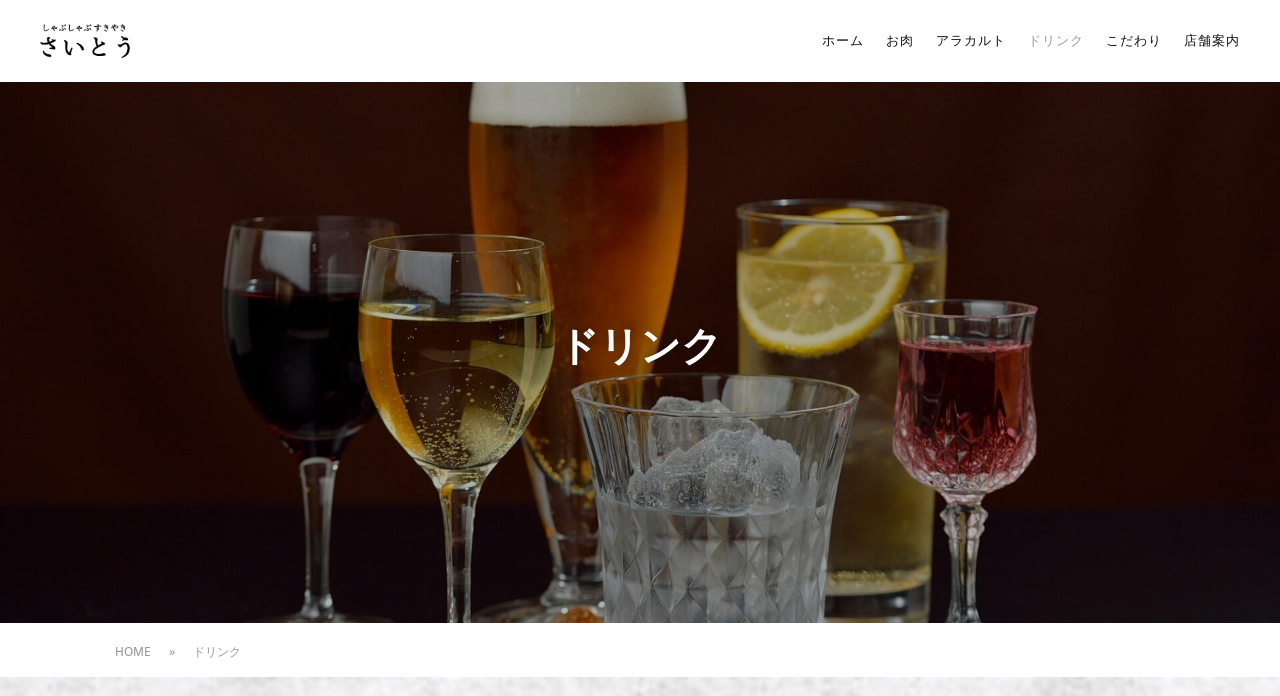

--- FILE ---
content_type: text/html; charset=UTF-8
request_url: https://shabu-shabu-sukiyaki-saito.com/drink/
body_size: 27465
content:
<!DOCTYPE html>
<html lang="ja">
<head>
	<meta charset="UTF-8" />
<meta http-equiv="X-UA-Compatible" content="IE=edge">
	<link rel="pingback" href="https://shabu-shabu-sukiyaki-saito.com/xmlrpc.php" />

	<script type="text/javascript">
		document.documentElement.className = 'js';
	</script>
	
	<link rel="preconnect" href="https://fonts.gstatic.com" crossorigin /><style id="et-divi-open-sans-inline-css">/* Original: https://fonts.googleapis.com/css?family=Open+Sans:300italic,400italic,600italic,700italic,800italic,400,300,600,700,800&#038;subset=cyrillic,cyrillic-ext,greek,greek-ext,hebrew,latin,latin-ext,vietnamese&#038;display=swap *//* User Agent: Mozilla/5.0 (Unknown; Linux x86_64) AppleWebKit/538.1 (KHTML, like Gecko) Safari/538.1 Daum/4.1 */@font-face {font-family: 'Open Sans';font-style: italic;font-weight: 300;font-stretch: normal;font-display: swap;src: url(https://fonts.gstatic.com/s/opensans/v44/memQYaGs126MiZpBA-UFUIcVXSCEkx2cmqvXlWq8tWZ0Pw86hd0Rk5hkaVc.ttf) format('truetype');}@font-face {font-family: 'Open Sans';font-style: italic;font-weight: 400;font-stretch: normal;font-display: swap;src: url(https://fonts.gstatic.com/s/opensans/v44/memQYaGs126MiZpBA-UFUIcVXSCEkx2cmqvXlWq8tWZ0Pw86hd0Rk8ZkaVc.ttf) format('truetype');}@font-face {font-family: 'Open Sans';font-style: italic;font-weight: 600;font-stretch: normal;font-display: swap;src: url(https://fonts.gstatic.com/s/opensans/v44/memQYaGs126MiZpBA-UFUIcVXSCEkx2cmqvXlWq8tWZ0Pw86hd0RkxhjaVc.ttf) format('truetype');}@font-face {font-family: 'Open Sans';font-style: italic;font-weight: 700;font-stretch: normal;font-display: swap;src: url(https://fonts.gstatic.com/s/opensans/v44/memQYaGs126MiZpBA-UFUIcVXSCEkx2cmqvXlWq8tWZ0Pw86hd0RkyFjaVc.ttf) format('truetype');}@font-face {font-family: 'Open Sans';font-style: italic;font-weight: 800;font-stretch: normal;font-display: swap;src: url(https://fonts.gstatic.com/s/opensans/v44/memQYaGs126MiZpBA-UFUIcVXSCEkx2cmqvXlWq8tWZ0Pw86hd0Rk0ZjaVc.ttf) format('truetype');}@font-face {font-family: 'Open Sans';font-style: normal;font-weight: 300;font-stretch: normal;font-display: swap;src: url(https://fonts.gstatic.com/s/opensans/v44/memSYaGs126MiZpBA-UvWbX2vVnXBbObj2OVZyOOSr4dVJWUgsiH0C4n.ttf) format('truetype');}@font-face {font-family: 'Open Sans';font-style: normal;font-weight: 400;font-stretch: normal;font-display: swap;src: url(https://fonts.gstatic.com/s/opensans/v44/memSYaGs126MiZpBA-UvWbX2vVnXBbObj2OVZyOOSr4dVJWUgsjZ0C4n.ttf) format('truetype');}@font-face {font-family: 'Open Sans';font-style: normal;font-weight: 600;font-stretch: normal;font-display: swap;src: url(https://fonts.gstatic.com/s/opensans/v44/memSYaGs126MiZpBA-UvWbX2vVnXBbObj2OVZyOOSr4dVJWUgsgH1y4n.ttf) format('truetype');}@font-face {font-family: 'Open Sans';font-style: normal;font-weight: 700;font-stretch: normal;font-display: swap;src: url(https://fonts.gstatic.com/s/opensans/v44/memSYaGs126MiZpBA-UvWbX2vVnXBbObj2OVZyOOSr4dVJWUgsg-1y4n.ttf) format('truetype');}@font-face {font-family: 'Open Sans';font-style: normal;font-weight: 800;font-stretch: normal;font-display: swap;src: url(https://fonts.gstatic.com/s/opensans/v44/memSYaGs126MiZpBA-UvWbX2vVnXBbObj2OVZyOOSr4dVJWUgshZ1y4n.ttf) format('truetype');}/* User Agent: Mozilla/5.0 (Windows NT 6.1; WOW64; rv:27.0) Gecko/20100101 Firefox/27.0 */@font-face {font-family: 'Open Sans';font-style: italic;font-weight: 300;font-stretch: normal;font-display: swap;src: url(https://fonts.gstatic.com/l/font?kit=memQYaGs126MiZpBA-UFUIcVXSCEkx2cmqvXlWq8tWZ0Pw86hd0Rk5hkaVQ&skey=743457fe2cc29280&v=v44) format('woff');}@font-face {font-family: 'Open Sans';font-style: italic;font-weight: 400;font-stretch: normal;font-display: swap;src: url(https://fonts.gstatic.com/l/font?kit=memQYaGs126MiZpBA-UFUIcVXSCEkx2cmqvXlWq8tWZ0Pw86hd0Rk8ZkaVQ&skey=743457fe2cc29280&v=v44) format('woff');}@font-face {font-family: 'Open Sans';font-style: italic;font-weight: 600;font-stretch: normal;font-display: swap;src: url(https://fonts.gstatic.com/l/font?kit=memQYaGs126MiZpBA-UFUIcVXSCEkx2cmqvXlWq8tWZ0Pw86hd0RkxhjaVQ&skey=743457fe2cc29280&v=v44) format('woff');}@font-face {font-family: 'Open Sans';font-style: italic;font-weight: 700;font-stretch: normal;font-display: swap;src: url(https://fonts.gstatic.com/l/font?kit=memQYaGs126MiZpBA-UFUIcVXSCEkx2cmqvXlWq8tWZ0Pw86hd0RkyFjaVQ&skey=743457fe2cc29280&v=v44) format('woff');}@font-face {font-family: 'Open Sans';font-style: italic;font-weight: 800;font-stretch: normal;font-display: swap;src: url(https://fonts.gstatic.com/l/font?kit=memQYaGs126MiZpBA-UFUIcVXSCEkx2cmqvXlWq8tWZ0Pw86hd0Rk0ZjaVQ&skey=743457fe2cc29280&v=v44) format('woff');}@font-face {font-family: 'Open Sans';font-style: normal;font-weight: 300;font-stretch: normal;font-display: swap;src: url(https://fonts.gstatic.com/l/font?kit=memSYaGs126MiZpBA-UvWbX2vVnXBbObj2OVZyOOSr4dVJWUgsiH0C4k&skey=62c1cbfccc78b4b2&v=v44) format('woff');}@font-face {font-family: 'Open Sans';font-style: normal;font-weight: 400;font-stretch: normal;font-display: swap;src: url(https://fonts.gstatic.com/l/font?kit=memSYaGs126MiZpBA-UvWbX2vVnXBbObj2OVZyOOSr4dVJWUgsjZ0C4k&skey=62c1cbfccc78b4b2&v=v44) format('woff');}@font-face {font-family: 'Open Sans';font-style: normal;font-weight: 600;font-stretch: normal;font-display: swap;src: url(https://fonts.gstatic.com/l/font?kit=memSYaGs126MiZpBA-UvWbX2vVnXBbObj2OVZyOOSr4dVJWUgsgH1y4k&skey=62c1cbfccc78b4b2&v=v44) format('woff');}@font-face {font-family: 'Open Sans';font-style: normal;font-weight: 700;font-stretch: normal;font-display: swap;src: url(https://fonts.gstatic.com/l/font?kit=memSYaGs126MiZpBA-UvWbX2vVnXBbObj2OVZyOOSr4dVJWUgsg-1y4k&skey=62c1cbfccc78b4b2&v=v44) format('woff');}@font-face {font-family: 'Open Sans';font-style: normal;font-weight: 800;font-stretch: normal;font-display: swap;src: url(https://fonts.gstatic.com/l/font?kit=memSYaGs126MiZpBA-UvWbX2vVnXBbObj2OVZyOOSr4dVJWUgshZ1y4k&skey=62c1cbfccc78b4b2&v=v44) format('woff');}/* User Agent: Mozilla/5.0 (Windows NT 6.3; rv:39.0) Gecko/20100101 Firefox/39.0 */@font-face {font-family: 'Open Sans';font-style: italic;font-weight: 300;font-stretch: normal;font-display: swap;src: url(https://fonts.gstatic.com/s/opensans/v44/memQYaGs126MiZpBA-UFUIcVXSCEkx2cmqvXlWq8tWZ0Pw86hd0Rk5hkaVI.woff2) format('woff2');}@font-face {font-family: 'Open Sans';font-style: italic;font-weight: 400;font-stretch: normal;font-display: swap;src: url(https://fonts.gstatic.com/s/opensans/v44/memQYaGs126MiZpBA-UFUIcVXSCEkx2cmqvXlWq8tWZ0Pw86hd0Rk8ZkaVI.woff2) format('woff2');}@font-face {font-family: 'Open Sans';font-style: italic;font-weight: 600;font-stretch: normal;font-display: swap;src: url(https://fonts.gstatic.com/s/opensans/v44/memQYaGs126MiZpBA-UFUIcVXSCEkx2cmqvXlWq8tWZ0Pw86hd0RkxhjaVI.woff2) format('woff2');}@font-face {font-family: 'Open Sans';font-style: italic;font-weight: 700;font-stretch: normal;font-display: swap;src: url(https://fonts.gstatic.com/s/opensans/v44/memQYaGs126MiZpBA-UFUIcVXSCEkx2cmqvXlWq8tWZ0Pw86hd0RkyFjaVI.woff2) format('woff2');}@font-face {font-family: 'Open Sans';font-style: italic;font-weight: 800;font-stretch: normal;font-display: swap;src: url(https://fonts.gstatic.com/s/opensans/v44/memQYaGs126MiZpBA-UFUIcVXSCEkx2cmqvXlWq8tWZ0Pw86hd0Rk0ZjaVI.woff2) format('woff2');}@font-face {font-family: 'Open Sans';font-style: normal;font-weight: 300;font-stretch: normal;font-display: swap;src: url(https://fonts.gstatic.com/s/opensans/v44/memSYaGs126MiZpBA-UvWbX2vVnXBbObj2OVZyOOSr4dVJWUgsiH0C4i.woff2) format('woff2');}@font-face {font-family: 'Open Sans';font-style: normal;font-weight: 400;font-stretch: normal;font-display: swap;src: url(https://fonts.gstatic.com/s/opensans/v44/memSYaGs126MiZpBA-UvWbX2vVnXBbObj2OVZyOOSr4dVJWUgsjZ0C4i.woff2) format('woff2');}@font-face {font-family: 'Open Sans';font-style: normal;font-weight: 600;font-stretch: normal;font-display: swap;src: url(https://fonts.gstatic.com/s/opensans/v44/memSYaGs126MiZpBA-UvWbX2vVnXBbObj2OVZyOOSr4dVJWUgsgH1y4i.woff2) format('woff2');}@font-face {font-family: 'Open Sans';font-style: normal;font-weight: 700;font-stretch: normal;font-display: swap;src: url(https://fonts.gstatic.com/s/opensans/v44/memSYaGs126MiZpBA-UvWbX2vVnXBbObj2OVZyOOSr4dVJWUgsg-1y4i.woff2) format('woff2');}@font-face {font-family: 'Open Sans';font-style: normal;font-weight: 800;font-stretch: normal;font-display: swap;src: url(https://fonts.gstatic.com/s/opensans/v44/memSYaGs126MiZpBA-UvWbX2vVnXBbObj2OVZyOOSr4dVJWUgshZ1y4i.woff2) format('woff2');}</style><style id="et-builder-googlefonts-cached-inline">/* Original: https://fonts.googleapis.com/css?family=Oswald:200,300,regular,500,600,700|Quattrocento:regular,700|Open+Sans:300,regular,500,600,700,800,300italic,italic,500italic,600italic,700italic,800italic&#038;subset=cyrillic,cyrillic-ext,latin,latin-ext,vietnamese,greek,greek-ext,hebrew&#038;display=swap *//* User Agent: Mozilla/5.0 (Unknown; Linux x86_64) AppleWebKit/538.1 (KHTML, like Gecko) Safari/538.1 Daum/4.1 */@font-face {font-family: 'Open Sans';font-style: italic;font-weight: 300;font-stretch: normal;font-display: swap;src: url(https://fonts.gstatic.com/s/opensans/v44/memQYaGs126MiZpBA-UFUIcVXSCEkx2cmqvXlWq8tWZ0Pw86hd0Rk5hkaVc.ttf) format('truetype');}@font-face {font-family: 'Open Sans';font-style: italic;font-weight: 400;font-stretch: normal;font-display: swap;src: url(https://fonts.gstatic.com/s/opensans/v44/memQYaGs126MiZpBA-UFUIcVXSCEkx2cmqvXlWq8tWZ0Pw86hd0Rk8ZkaVc.ttf) format('truetype');}@font-face {font-family: 'Open Sans';font-style: italic;font-weight: 500;font-stretch: normal;font-display: swap;src: url(https://fonts.gstatic.com/s/opensans/v44/memQYaGs126MiZpBA-UFUIcVXSCEkx2cmqvXlWq8tWZ0Pw86hd0Rk_RkaVc.ttf) format('truetype');}@font-face {font-family: 'Open Sans';font-style: italic;font-weight: 600;font-stretch: normal;font-display: swap;src: url(https://fonts.gstatic.com/s/opensans/v44/memQYaGs126MiZpBA-UFUIcVXSCEkx2cmqvXlWq8tWZ0Pw86hd0RkxhjaVc.ttf) format('truetype');}@font-face {font-family: 'Open Sans';font-style: italic;font-weight: 700;font-stretch: normal;font-display: swap;src: url(https://fonts.gstatic.com/s/opensans/v44/memQYaGs126MiZpBA-UFUIcVXSCEkx2cmqvXlWq8tWZ0Pw86hd0RkyFjaVc.ttf) format('truetype');}@font-face {font-family: 'Open Sans';font-style: italic;font-weight: 800;font-stretch: normal;font-display: swap;src: url(https://fonts.gstatic.com/s/opensans/v44/memQYaGs126MiZpBA-UFUIcVXSCEkx2cmqvXlWq8tWZ0Pw86hd0Rk0ZjaVc.ttf) format('truetype');}@font-face {font-family: 'Open Sans';font-style: normal;font-weight: 300;font-stretch: normal;font-display: swap;src: url(https://fonts.gstatic.com/s/opensans/v44/memSYaGs126MiZpBA-UvWbX2vVnXBbObj2OVZyOOSr4dVJWUgsiH0C4n.ttf) format('truetype');}@font-face {font-family: 'Open Sans';font-style: normal;font-weight: 400;font-stretch: normal;font-display: swap;src: url(https://fonts.gstatic.com/s/opensans/v44/memSYaGs126MiZpBA-UvWbX2vVnXBbObj2OVZyOOSr4dVJWUgsjZ0C4n.ttf) format('truetype');}@font-face {font-family: 'Open Sans';font-style: normal;font-weight: 500;font-stretch: normal;font-display: swap;src: url(https://fonts.gstatic.com/s/opensans/v44/memSYaGs126MiZpBA-UvWbX2vVnXBbObj2OVZyOOSr4dVJWUgsjr0C4n.ttf) format('truetype');}@font-face {font-family: 'Open Sans';font-style: normal;font-weight: 600;font-stretch: normal;font-display: swap;src: url(https://fonts.gstatic.com/s/opensans/v44/memSYaGs126MiZpBA-UvWbX2vVnXBbObj2OVZyOOSr4dVJWUgsgH1y4n.ttf) format('truetype');}@font-face {font-family: 'Open Sans';font-style: normal;font-weight: 700;font-stretch: normal;font-display: swap;src: url(https://fonts.gstatic.com/s/opensans/v44/memSYaGs126MiZpBA-UvWbX2vVnXBbObj2OVZyOOSr4dVJWUgsg-1y4n.ttf) format('truetype');}@font-face {font-family: 'Open Sans';font-style: normal;font-weight: 800;font-stretch: normal;font-display: swap;src: url(https://fonts.gstatic.com/s/opensans/v44/memSYaGs126MiZpBA-UvWbX2vVnXBbObj2OVZyOOSr4dVJWUgshZ1y4n.ttf) format('truetype');}@font-face {font-family: 'Oswald';font-style: normal;font-weight: 200;font-display: swap;src: url(https://fonts.gstatic.com/s/oswald/v57/TK3_WkUHHAIjg75cFRf3bXL8LICs13FvgUE.ttf) format('truetype');}@font-face {font-family: 'Oswald';font-style: normal;font-weight: 300;font-display: swap;src: url(https://fonts.gstatic.com/s/oswald/v57/TK3_WkUHHAIjg75cFRf3bXL8LICs169vgUE.ttf) format('truetype');}@font-face {font-family: 'Oswald';font-style: normal;font-weight: 400;font-display: swap;src: url(https://fonts.gstatic.com/s/oswald/v57/TK3_WkUHHAIjg75cFRf3bXL8LICs1_FvgUE.ttf) format('truetype');}@font-face {font-family: 'Oswald';font-style: normal;font-weight: 500;font-display: swap;src: url(https://fonts.gstatic.com/s/oswald/v57/TK3_WkUHHAIjg75cFRf3bXL8LICs18NvgUE.ttf) format('truetype');}@font-face {font-family: 'Oswald';font-style: normal;font-weight: 600;font-display: swap;src: url(https://fonts.gstatic.com/s/oswald/v57/TK3_WkUHHAIjg75cFRf3bXL8LICs1y9ogUE.ttf) format('truetype');}@font-face {font-family: 'Oswald';font-style: normal;font-weight: 700;font-display: swap;src: url(https://fonts.gstatic.com/s/oswald/v57/TK3_WkUHHAIjg75cFRf3bXL8LICs1xZogUE.ttf) format('truetype');}@font-face {font-family: 'Quattrocento';font-style: normal;font-weight: 400;font-display: swap;src: url(https://fonts.gstatic.com/s/quattrocento/v24/OZpEg_xvsDZQL_LKIF7q4jPHxA.ttf) format('truetype');}@font-face {font-family: 'Quattrocento';font-style: normal;font-weight: 700;font-display: swap;src: url(https://fonts.gstatic.com/s/quattrocento/v24/OZpbg_xvsDZQL_LKIF7q4jP_eE3fdw.ttf) format('truetype');}/* User Agent: Mozilla/5.0 (Windows NT 6.1; WOW64; rv:27.0) Gecko/20100101 Firefox/27.0 */@font-face {font-family: 'Open Sans';font-style: italic;font-weight: 300;font-stretch: normal;font-display: swap;src: url(https://fonts.gstatic.com/l/font?kit=memQYaGs126MiZpBA-UFUIcVXSCEkx2cmqvXlWq8tWZ0Pw86hd0Rk5hkaVQ&skey=743457fe2cc29280&v=v44) format('woff');}@font-face {font-family: 'Open Sans';font-style: italic;font-weight: 400;font-stretch: normal;font-display: swap;src: url(https://fonts.gstatic.com/l/font?kit=memQYaGs126MiZpBA-UFUIcVXSCEkx2cmqvXlWq8tWZ0Pw86hd0Rk8ZkaVQ&skey=743457fe2cc29280&v=v44) format('woff');}@font-face {font-family: 'Open Sans';font-style: italic;font-weight: 500;font-stretch: normal;font-display: swap;src: url(https://fonts.gstatic.com/l/font?kit=memQYaGs126MiZpBA-UFUIcVXSCEkx2cmqvXlWq8tWZ0Pw86hd0Rk_RkaVQ&skey=743457fe2cc29280&v=v44) format('woff');}@font-face {font-family: 'Open Sans';font-style: italic;font-weight: 600;font-stretch: normal;font-display: swap;src: url(https://fonts.gstatic.com/l/font?kit=memQYaGs126MiZpBA-UFUIcVXSCEkx2cmqvXlWq8tWZ0Pw86hd0RkxhjaVQ&skey=743457fe2cc29280&v=v44) format('woff');}@font-face {font-family: 'Open Sans';font-style: italic;font-weight: 700;font-stretch: normal;font-display: swap;src: url(https://fonts.gstatic.com/l/font?kit=memQYaGs126MiZpBA-UFUIcVXSCEkx2cmqvXlWq8tWZ0Pw86hd0RkyFjaVQ&skey=743457fe2cc29280&v=v44) format('woff');}@font-face {font-family: 'Open Sans';font-style: italic;font-weight: 800;font-stretch: normal;font-display: swap;src: url(https://fonts.gstatic.com/l/font?kit=memQYaGs126MiZpBA-UFUIcVXSCEkx2cmqvXlWq8tWZ0Pw86hd0Rk0ZjaVQ&skey=743457fe2cc29280&v=v44) format('woff');}@font-face {font-family: 'Open Sans';font-style: normal;font-weight: 300;font-stretch: normal;font-display: swap;src: url(https://fonts.gstatic.com/l/font?kit=memSYaGs126MiZpBA-UvWbX2vVnXBbObj2OVZyOOSr4dVJWUgsiH0C4k&skey=62c1cbfccc78b4b2&v=v44) format('woff');}@font-face {font-family: 'Open Sans';font-style: normal;font-weight: 400;font-stretch: normal;font-display: swap;src: url(https://fonts.gstatic.com/l/font?kit=memSYaGs126MiZpBA-UvWbX2vVnXBbObj2OVZyOOSr4dVJWUgsjZ0C4k&skey=62c1cbfccc78b4b2&v=v44) format('woff');}@font-face {font-family: 'Open Sans';font-style: normal;font-weight: 500;font-stretch: normal;font-display: swap;src: url(https://fonts.gstatic.com/l/font?kit=memSYaGs126MiZpBA-UvWbX2vVnXBbObj2OVZyOOSr4dVJWUgsjr0C4k&skey=62c1cbfccc78b4b2&v=v44) format('woff');}@font-face {font-family: 'Open Sans';font-style: normal;font-weight: 600;font-stretch: normal;font-display: swap;src: url(https://fonts.gstatic.com/l/font?kit=memSYaGs126MiZpBA-UvWbX2vVnXBbObj2OVZyOOSr4dVJWUgsgH1y4k&skey=62c1cbfccc78b4b2&v=v44) format('woff');}@font-face {font-family: 'Open Sans';font-style: normal;font-weight: 700;font-stretch: normal;font-display: swap;src: url(https://fonts.gstatic.com/l/font?kit=memSYaGs126MiZpBA-UvWbX2vVnXBbObj2OVZyOOSr4dVJWUgsg-1y4k&skey=62c1cbfccc78b4b2&v=v44) format('woff');}@font-face {font-family: 'Open Sans';font-style: normal;font-weight: 800;font-stretch: normal;font-display: swap;src: url(https://fonts.gstatic.com/l/font?kit=memSYaGs126MiZpBA-UvWbX2vVnXBbObj2OVZyOOSr4dVJWUgshZ1y4k&skey=62c1cbfccc78b4b2&v=v44) format('woff');}@font-face {font-family: 'Oswald';font-style: normal;font-weight: 200;font-display: swap;src: url(https://fonts.gstatic.com/l/font?kit=TK3_WkUHHAIjg75cFRf3bXL8LICs13FvgUI&skey=653237e53512d0de&v=v57) format('woff');}@font-face {font-family: 'Oswald';font-style: normal;font-weight: 300;font-display: swap;src: url(https://fonts.gstatic.com/l/font?kit=TK3_WkUHHAIjg75cFRf3bXL8LICs169vgUI&skey=653237e53512d0de&v=v57) format('woff');}@font-face {font-family: 'Oswald';font-style: normal;font-weight: 400;font-display: swap;src: url(https://fonts.gstatic.com/l/font?kit=TK3_WkUHHAIjg75cFRf3bXL8LICs1_FvgUI&skey=653237e53512d0de&v=v57) format('woff');}@font-face {font-family: 'Oswald';font-style: normal;font-weight: 500;font-display: swap;src: url(https://fonts.gstatic.com/l/font?kit=TK3_WkUHHAIjg75cFRf3bXL8LICs18NvgUI&skey=653237e53512d0de&v=v57) format('woff');}@font-face {font-family: 'Oswald';font-style: normal;font-weight: 600;font-display: swap;src: url(https://fonts.gstatic.com/l/font?kit=TK3_WkUHHAIjg75cFRf3bXL8LICs1y9ogUI&skey=653237e53512d0de&v=v57) format('woff');}@font-face {font-family: 'Oswald';font-style: normal;font-weight: 700;font-display: swap;src: url(https://fonts.gstatic.com/l/font?kit=TK3_WkUHHAIjg75cFRf3bXL8LICs1xZogUI&skey=653237e53512d0de&v=v57) format('woff');}@font-face {font-family: 'Quattrocento';font-style: normal;font-weight: 400;font-display: swap;src: url(https://fonts.gstatic.com/l/font?kit=OZpEg_xvsDZQL_LKIF7q4jPHxw&skey=b064ec65918f184&v=v24) format('woff');}@font-face {font-family: 'Quattrocento';font-style: normal;font-weight: 700;font-display: swap;src: url(https://fonts.gstatic.com/l/font?kit=OZpbg_xvsDZQL_LKIF7q4jP_eE3fdA&skey=c1bc25b9907ab4a8&v=v24) format('woff');}/* User Agent: Mozilla/5.0 (Windows NT 6.3; rv:39.0) Gecko/20100101 Firefox/39.0 */@font-face {font-family: 'Open Sans';font-style: italic;font-weight: 300;font-stretch: normal;font-display: swap;src: url(https://fonts.gstatic.com/s/opensans/v44/memQYaGs126MiZpBA-UFUIcVXSCEkx2cmqvXlWq8tWZ0Pw86hd0Rk5hkaVI.woff2) format('woff2');}@font-face {font-family: 'Open Sans';font-style: italic;font-weight: 400;font-stretch: normal;font-display: swap;src: url(https://fonts.gstatic.com/s/opensans/v44/memQYaGs126MiZpBA-UFUIcVXSCEkx2cmqvXlWq8tWZ0Pw86hd0Rk8ZkaVI.woff2) format('woff2');}@font-face {font-family: 'Open Sans';font-style: italic;font-weight: 500;font-stretch: normal;font-display: swap;src: url(https://fonts.gstatic.com/s/opensans/v44/memQYaGs126MiZpBA-UFUIcVXSCEkx2cmqvXlWq8tWZ0Pw86hd0Rk_RkaVI.woff2) format('woff2');}@font-face {font-family: 'Open Sans';font-style: italic;font-weight: 600;font-stretch: normal;font-display: swap;src: url(https://fonts.gstatic.com/s/opensans/v44/memQYaGs126MiZpBA-UFUIcVXSCEkx2cmqvXlWq8tWZ0Pw86hd0RkxhjaVI.woff2) format('woff2');}@font-face {font-family: 'Open Sans';font-style: italic;font-weight: 700;font-stretch: normal;font-display: swap;src: url(https://fonts.gstatic.com/s/opensans/v44/memQYaGs126MiZpBA-UFUIcVXSCEkx2cmqvXlWq8tWZ0Pw86hd0RkyFjaVI.woff2) format('woff2');}@font-face {font-family: 'Open Sans';font-style: italic;font-weight: 800;font-stretch: normal;font-display: swap;src: url(https://fonts.gstatic.com/s/opensans/v44/memQYaGs126MiZpBA-UFUIcVXSCEkx2cmqvXlWq8tWZ0Pw86hd0Rk0ZjaVI.woff2) format('woff2');}@font-face {font-family: 'Open Sans';font-style: normal;font-weight: 300;font-stretch: normal;font-display: swap;src: url(https://fonts.gstatic.com/s/opensans/v44/memSYaGs126MiZpBA-UvWbX2vVnXBbObj2OVZyOOSr4dVJWUgsiH0C4i.woff2) format('woff2');}@font-face {font-family: 'Open Sans';font-style: normal;font-weight: 400;font-stretch: normal;font-display: swap;src: url(https://fonts.gstatic.com/s/opensans/v44/memSYaGs126MiZpBA-UvWbX2vVnXBbObj2OVZyOOSr4dVJWUgsjZ0C4i.woff2) format('woff2');}@font-face {font-family: 'Open Sans';font-style: normal;font-weight: 500;font-stretch: normal;font-display: swap;src: url(https://fonts.gstatic.com/s/opensans/v44/memSYaGs126MiZpBA-UvWbX2vVnXBbObj2OVZyOOSr4dVJWUgsjr0C4i.woff2) format('woff2');}@font-face {font-family: 'Open Sans';font-style: normal;font-weight: 600;font-stretch: normal;font-display: swap;src: url(https://fonts.gstatic.com/s/opensans/v44/memSYaGs126MiZpBA-UvWbX2vVnXBbObj2OVZyOOSr4dVJWUgsgH1y4i.woff2) format('woff2');}@font-face {font-family: 'Open Sans';font-style: normal;font-weight: 700;font-stretch: normal;font-display: swap;src: url(https://fonts.gstatic.com/s/opensans/v44/memSYaGs126MiZpBA-UvWbX2vVnXBbObj2OVZyOOSr4dVJWUgsg-1y4i.woff2) format('woff2');}@font-face {font-family: 'Open Sans';font-style: normal;font-weight: 800;font-stretch: normal;font-display: swap;src: url(https://fonts.gstatic.com/s/opensans/v44/memSYaGs126MiZpBA-UvWbX2vVnXBbObj2OVZyOOSr4dVJWUgshZ1y4i.woff2) format('woff2');}@font-face {font-family: 'Oswald';font-style: normal;font-weight: 200;font-display: swap;src: url(https://fonts.gstatic.com/s/oswald/v57/TK3_WkUHHAIjg75cFRf3bXL8LICs13FvgUQ.woff2) format('woff2');}@font-face {font-family: 'Oswald';font-style: normal;font-weight: 300;font-display: swap;src: url(https://fonts.gstatic.com/s/oswald/v57/TK3_WkUHHAIjg75cFRf3bXL8LICs169vgUQ.woff2) format('woff2');}@font-face {font-family: 'Oswald';font-style: normal;font-weight: 400;font-display: swap;src: url(https://fonts.gstatic.com/s/oswald/v57/TK3_WkUHHAIjg75cFRf3bXL8LICs1_FvgUQ.woff2) format('woff2');}@font-face {font-family: 'Oswald';font-style: normal;font-weight: 500;font-display: swap;src: url(https://fonts.gstatic.com/s/oswald/v57/TK3_WkUHHAIjg75cFRf3bXL8LICs18NvgUQ.woff2) format('woff2');}@font-face {font-family: 'Oswald';font-style: normal;font-weight: 600;font-display: swap;src: url(https://fonts.gstatic.com/s/oswald/v57/TK3_WkUHHAIjg75cFRf3bXL8LICs1y9ogUQ.woff2) format('woff2');}@font-face {font-family: 'Oswald';font-style: normal;font-weight: 700;font-display: swap;src: url(https://fonts.gstatic.com/s/oswald/v57/TK3_WkUHHAIjg75cFRf3bXL8LICs1xZogUQ.woff2) format('woff2');}@font-face {font-family: 'Quattrocento';font-style: normal;font-weight: 400;font-display: swap;src: url(https://fonts.gstatic.com/s/quattrocento/v24/OZpEg_xvsDZQL_LKIF7q4jPHwQ.woff2) format('woff2');}@font-face {font-family: 'Quattrocento';font-style: normal;font-weight: 700;font-display: swap;src: url(https://fonts.gstatic.com/s/quattrocento/v24/OZpbg_xvsDZQL_LKIF7q4jP_eE3fcg.woff2) format('woff2');}</style><meta name='robots' content='max-image-preview:large' />
<script type="text/javascript">
			let jqueryParams=[],jQuery=function(r){return jqueryParams=[...jqueryParams,r],jQuery},$=function(r){return jqueryParams=[...jqueryParams,r],$};window.jQuery=jQuery,window.$=jQuery;let customHeadScripts=!1;jQuery.fn=jQuery.prototype={},$.fn=jQuery.prototype={},jQuery.noConflict=function(r){if(window.jQuery)return jQuery=window.jQuery,$=window.jQuery,customHeadScripts=!0,jQuery.noConflict},jQuery.ready=function(r){jqueryParams=[...jqueryParams,r]},$.ready=function(r){jqueryParams=[...jqueryParams,r]},jQuery.load=function(r){jqueryParams=[...jqueryParams,r]},$.load=function(r){jqueryParams=[...jqueryParams,r]},jQuery.fn.ready=function(r){jqueryParams=[...jqueryParams,r]},$.fn.ready=function(r){jqueryParams=[...jqueryParams,r]};</script><link rel='dns-prefetch' href='//fonts.googleapis.com' />

<!-- SEO SIMPLE PACK 3.2.0 -->
<title>ドリンク | しゃぶしゃぶすきやきさいとう</title>
<link rel="canonical" href="https://shabu-shabu-sukiyaki-saito.com/drink/">
<meta property="og:locale" content="ja_JP">
<meta property="og:type" content="article">
<meta property="og:title" content="ドリンク | しゃぶしゃぶすきやきさいとう">
<meta property="og:url" content="https://shabu-shabu-sukiyaki-saito.com/drink/">
<meta property="og:site_name" content="しゃぶしゃぶすきやきさいとう">
<meta name="twitter:card" content="summary_large_image">
<!-- / SEO SIMPLE PACK -->

<meta content="Diviビルダー 日本語訳 v.1.0.0" name="generator"/><style id='wp-block-library-theme-inline-css' type='text/css'>
.wp-block-audio figcaption{color:#555;font-size:13px;text-align:center}.is-dark-theme .wp-block-audio figcaption{color:hsla(0,0%,100%,.65)}.wp-block-audio{margin:0 0 1em}.wp-block-code{border:1px solid #ccc;border-radius:4px;font-family:Menlo,Consolas,monaco,monospace;padding:.8em 1em}.wp-block-embed figcaption{color:#555;font-size:13px;text-align:center}.is-dark-theme .wp-block-embed figcaption{color:hsla(0,0%,100%,.65)}.wp-block-embed{margin:0 0 1em}.blocks-gallery-caption{color:#555;font-size:13px;text-align:center}.is-dark-theme .blocks-gallery-caption{color:hsla(0,0%,100%,.65)}.wp-block-image figcaption{color:#555;font-size:13px;text-align:center}.is-dark-theme .wp-block-image figcaption{color:hsla(0,0%,100%,.65)}.wp-block-image{margin:0 0 1em}.wp-block-pullquote{border-top:4px solid;border-bottom:4px solid;margin-bottom:1.75em;color:currentColor}.wp-block-pullquote__citation,.wp-block-pullquote cite,.wp-block-pullquote footer{color:currentColor;text-transform:uppercase;font-size:.8125em;font-style:normal}.wp-block-quote{border-left:.25em solid;margin:0 0 1.75em;padding-left:1em}.wp-block-quote cite,.wp-block-quote footer{color:currentColor;font-size:.8125em;position:relative;font-style:normal}.wp-block-quote.has-text-align-right{border-left:none;border-right:.25em solid;padding-left:0;padding-right:1em}.wp-block-quote.has-text-align-center{border:none;padding-left:0}.wp-block-quote.is-large,.wp-block-quote.is-style-large,.wp-block-quote.is-style-plain{border:none}.wp-block-search .wp-block-search__label{font-weight:700}.wp-block-search__button{border:1px solid #ccc;padding:.375em .625em}:where(.wp-block-group.has-background){padding:1.25em 2.375em}.wp-block-separator.has-css-opacity{opacity:.4}.wp-block-separator{border:none;border-bottom:2px solid;margin-left:auto;margin-right:auto}.wp-block-separator.has-alpha-channel-opacity{opacity:1}.wp-block-separator:not(.is-style-wide):not(.is-style-dots){width:100px}.wp-block-separator.has-background:not(.is-style-dots){border-bottom:none;height:1px}.wp-block-separator.has-background:not(.is-style-wide):not(.is-style-dots){height:2px}.wp-block-table{margin:"0 0 1em 0"}.wp-block-table thead{border-bottom:3px solid}.wp-block-table tfoot{border-top:3px solid}.wp-block-table td,.wp-block-table th{word-break:normal}.wp-block-table figcaption{color:#555;font-size:13px;text-align:center}.is-dark-theme .wp-block-table figcaption{color:hsla(0,0%,100%,.65)}.wp-block-video figcaption{color:#555;font-size:13px;text-align:center}.is-dark-theme .wp-block-video figcaption{color:hsla(0,0%,100%,.65)}.wp-block-video{margin:0 0 1em}.wp-block-template-part.has-background{padding:1.25em 2.375em;margin-top:0;margin-bottom:0}
</style>
<style id='global-styles-inline-css' type='text/css'>
body{--wp--preset--color--black: #000000;--wp--preset--color--cyan-bluish-gray: #abb8c3;--wp--preset--color--white: #ffffff;--wp--preset--color--pale-pink: #f78da7;--wp--preset--color--vivid-red: #cf2e2e;--wp--preset--color--luminous-vivid-orange: #ff6900;--wp--preset--color--luminous-vivid-amber: #fcb900;--wp--preset--color--light-green-cyan: #7bdcb5;--wp--preset--color--vivid-green-cyan: #00d084;--wp--preset--color--pale-cyan-blue: #8ed1fc;--wp--preset--color--vivid-cyan-blue: #0693e3;--wp--preset--color--vivid-purple: #9b51e0;--wp--preset--gradient--vivid-cyan-blue-to-vivid-purple: linear-gradient(135deg,rgba(6,147,227,1) 0%,rgb(155,81,224) 100%);--wp--preset--gradient--light-green-cyan-to-vivid-green-cyan: linear-gradient(135deg,rgb(122,220,180) 0%,rgb(0,208,130) 100%);--wp--preset--gradient--luminous-vivid-amber-to-luminous-vivid-orange: linear-gradient(135deg,rgba(252,185,0,1) 0%,rgba(255,105,0,1) 100%);--wp--preset--gradient--luminous-vivid-orange-to-vivid-red: linear-gradient(135deg,rgba(255,105,0,1) 0%,rgb(207,46,46) 100%);--wp--preset--gradient--very-light-gray-to-cyan-bluish-gray: linear-gradient(135deg,rgb(238,238,238) 0%,rgb(169,184,195) 100%);--wp--preset--gradient--cool-to-warm-spectrum: linear-gradient(135deg,rgb(74,234,220) 0%,rgb(151,120,209) 20%,rgb(207,42,186) 40%,rgb(238,44,130) 60%,rgb(251,105,98) 80%,rgb(254,248,76) 100%);--wp--preset--gradient--blush-light-purple: linear-gradient(135deg,rgb(255,206,236) 0%,rgb(152,150,240) 100%);--wp--preset--gradient--blush-bordeaux: linear-gradient(135deg,rgb(254,205,165) 0%,rgb(254,45,45) 50%,rgb(107,0,62) 100%);--wp--preset--gradient--luminous-dusk: linear-gradient(135deg,rgb(255,203,112) 0%,rgb(199,81,192) 50%,rgb(65,88,208) 100%);--wp--preset--gradient--pale-ocean: linear-gradient(135deg,rgb(255,245,203) 0%,rgb(182,227,212) 50%,rgb(51,167,181) 100%);--wp--preset--gradient--electric-grass: linear-gradient(135deg,rgb(202,248,128) 0%,rgb(113,206,126) 100%);--wp--preset--gradient--midnight: linear-gradient(135deg,rgb(2,3,129) 0%,rgb(40,116,252) 100%);--wp--preset--duotone--dark-grayscale: url('#wp-duotone-dark-grayscale');--wp--preset--duotone--grayscale: url('#wp-duotone-grayscale');--wp--preset--duotone--purple-yellow: url('#wp-duotone-purple-yellow');--wp--preset--duotone--blue-red: url('#wp-duotone-blue-red');--wp--preset--duotone--midnight: url('#wp-duotone-midnight');--wp--preset--duotone--magenta-yellow: url('#wp-duotone-magenta-yellow');--wp--preset--duotone--purple-green: url('#wp-duotone-purple-green');--wp--preset--duotone--blue-orange: url('#wp-duotone-blue-orange');--wp--preset--font-size--small: 13px;--wp--preset--font-size--medium: 20px;--wp--preset--font-size--large: 36px;--wp--preset--font-size--x-large: 42px;--wp--preset--spacing--20: 0.44rem;--wp--preset--spacing--30: 0.67rem;--wp--preset--spacing--40: 1rem;--wp--preset--spacing--50: 1.5rem;--wp--preset--spacing--60: 2.25rem;--wp--preset--spacing--70: 3.38rem;--wp--preset--spacing--80: 5.06rem;}body { margin: 0;--wp--style--global--content-size: 823px;--wp--style--global--wide-size: 1080px; }.wp-site-blocks > .alignleft { float: left; margin-right: 2em; }.wp-site-blocks > .alignright { float: right; margin-left: 2em; }.wp-site-blocks > .aligncenter { justify-content: center; margin-left: auto; margin-right: auto; }:where(.is-layout-flex){gap: 0.5em;}body .is-layout-flow > .alignleft{float: left;margin-inline-start: 0;margin-inline-end: 2em;}body .is-layout-flow > .alignright{float: right;margin-inline-start: 2em;margin-inline-end: 0;}body .is-layout-flow > .aligncenter{margin-left: auto !important;margin-right: auto !important;}body .is-layout-constrained > .alignleft{float: left;margin-inline-start: 0;margin-inline-end: 2em;}body .is-layout-constrained > .alignright{float: right;margin-inline-start: 2em;margin-inline-end: 0;}body .is-layout-constrained > .aligncenter{margin-left: auto !important;margin-right: auto !important;}body .is-layout-constrained > :where(:not(.alignleft):not(.alignright):not(.alignfull)){max-width: var(--wp--style--global--content-size);margin-left: auto !important;margin-right: auto !important;}body .is-layout-constrained > .alignwide{max-width: var(--wp--style--global--wide-size);}body .is-layout-flex{display: flex;}body .is-layout-flex{flex-wrap: wrap;align-items: center;}body .is-layout-flex > *{margin: 0;}body{padding-top: 0px;padding-right: 0px;padding-bottom: 0px;padding-left: 0px;}.wp-element-button, .wp-block-button__link{background-color: #32373c;border-width: 0;color: #fff;font-family: inherit;font-size: inherit;line-height: inherit;padding: calc(0.667em + 2px) calc(1.333em + 2px);text-decoration: none;}.has-black-color{color: var(--wp--preset--color--black) !important;}.has-cyan-bluish-gray-color{color: var(--wp--preset--color--cyan-bluish-gray) !important;}.has-white-color{color: var(--wp--preset--color--white) !important;}.has-pale-pink-color{color: var(--wp--preset--color--pale-pink) !important;}.has-vivid-red-color{color: var(--wp--preset--color--vivid-red) !important;}.has-luminous-vivid-orange-color{color: var(--wp--preset--color--luminous-vivid-orange) !important;}.has-luminous-vivid-amber-color{color: var(--wp--preset--color--luminous-vivid-amber) !important;}.has-light-green-cyan-color{color: var(--wp--preset--color--light-green-cyan) !important;}.has-vivid-green-cyan-color{color: var(--wp--preset--color--vivid-green-cyan) !important;}.has-pale-cyan-blue-color{color: var(--wp--preset--color--pale-cyan-blue) !important;}.has-vivid-cyan-blue-color{color: var(--wp--preset--color--vivid-cyan-blue) !important;}.has-vivid-purple-color{color: var(--wp--preset--color--vivid-purple) !important;}.has-black-background-color{background-color: var(--wp--preset--color--black) !important;}.has-cyan-bluish-gray-background-color{background-color: var(--wp--preset--color--cyan-bluish-gray) !important;}.has-white-background-color{background-color: var(--wp--preset--color--white) !important;}.has-pale-pink-background-color{background-color: var(--wp--preset--color--pale-pink) !important;}.has-vivid-red-background-color{background-color: var(--wp--preset--color--vivid-red) !important;}.has-luminous-vivid-orange-background-color{background-color: var(--wp--preset--color--luminous-vivid-orange) !important;}.has-luminous-vivid-amber-background-color{background-color: var(--wp--preset--color--luminous-vivid-amber) !important;}.has-light-green-cyan-background-color{background-color: var(--wp--preset--color--light-green-cyan) !important;}.has-vivid-green-cyan-background-color{background-color: var(--wp--preset--color--vivid-green-cyan) !important;}.has-pale-cyan-blue-background-color{background-color: var(--wp--preset--color--pale-cyan-blue) !important;}.has-vivid-cyan-blue-background-color{background-color: var(--wp--preset--color--vivid-cyan-blue) !important;}.has-vivid-purple-background-color{background-color: var(--wp--preset--color--vivid-purple) !important;}.has-black-border-color{border-color: var(--wp--preset--color--black) !important;}.has-cyan-bluish-gray-border-color{border-color: var(--wp--preset--color--cyan-bluish-gray) !important;}.has-white-border-color{border-color: var(--wp--preset--color--white) !important;}.has-pale-pink-border-color{border-color: var(--wp--preset--color--pale-pink) !important;}.has-vivid-red-border-color{border-color: var(--wp--preset--color--vivid-red) !important;}.has-luminous-vivid-orange-border-color{border-color: var(--wp--preset--color--luminous-vivid-orange) !important;}.has-luminous-vivid-amber-border-color{border-color: var(--wp--preset--color--luminous-vivid-amber) !important;}.has-light-green-cyan-border-color{border-color: var(--wp--preset--color--light-green-cyan) !important;}.has-vivid-green-cyan-border-color{border-color: var(--wp--preset--color--vivid-green-cyan) !important;}.has-pale-cyan-blue-border-color{border-color: var(--wp--preset--color--pale-cyan-blue) !important;}.has-vivid-cyan-blue-border-color{border-color: var(--wp--preset--color--vivid-cyan-blue) !important;}.has-vivid-purple-border-color{border-color: var(--wp--preset--color--vivid-purple) !important;}.has-vivid-cyan-blue-to-vivid-purple-gradient-background{background: var(--wp--preset--gradient--vivid-cyan-blue-to-vivid-purple) !important;}.has-light-green-cyan-to-vivid-green-cyan-gradient-background{background: var(--wp--preset--gradient--light-green-cyan-to-vivid-green-cyan) !important;}.has-luminous-vivid-amber-to-luminous-vivid-orange-gradient-background{background: var(--wp--preset--gradient--luminous-vivid-amber-to-luminous-vivid-orange) !important;}.has-luminous-vivid-orange-to-vivid-red-gradient-background{background: var(--wp--preset--gradient--luminous-vivid-orange-to-vivid-red) !important;}.has-very-light-gray-to-cyan-bluish-gray-gradient-background{background: var(--wp--preset--gradient--very-light-gray-to-cyan-bluish-gray) !important;}.has-cool-to-warm-spectrum-gradient-background{background: var(--wp--preset--gradient--cool-to-warm-spectrum) !important;}.has-blush-light-purple-gradient-background{background: var(--wp--preset--gradient--blush-light-purple) !important;}.has-blush-bordeaux-gradient-background{background: var(--wp--preset--gradient--blush-bordeaux) !important;}.has-luminous-dusk-gradient-background{background: var(--wp--preset--gradient--luminous-dusk) !important;}.has-pale-ocean-gradient-background{background: var(--wp--preset--gradient--pale-ocean) !important;}.has-electric-grass-gradient-background{background: var(--wp--preset--gradient--electric-grass) !important;}.has-midnight-gradient-background{background: var(--wp--preset--gradient--midnight) !important;}.has-small-font-size{font-size: var(--wp--preset--font-size--small) !important;}.has-medium-font-size{font-size: var(--wp--preset--font-size--medium) !important;}.has-large-font-size{font-size: var(--wp--preset--font-size--large) !important;}.has-x-large-font-size{font-size: var(--wp--preset--font-size--x-large) !important;}
.wp-block-navigation a:where(:not(.wp-element-button)){color: inherit;}
:where(.wp-block-columns.is-layout-flex){gap: 2em;}
.wp-block-pullquote{font-size: 1.5em;line-height: 1.6;}
</style>
<link rel='stylesheet' id='df-lib-styles-css' href='https://shabu-shabu-sukiyaki-saito.com/wp-content/plugins/diviflash/public/css/lib/df_lib_styles.css?ver=1.2.0' type='text/css' media='all' />
<style id='df-lib-styles-inline-css' type='text/css'>

			#top-menu-nav .nav li:not(:last-child) {
				padding-right: 22px;
			}
		
</style>
<link rel='stylesheet' id='df-builder-styles-css' href='https://shabu-shabu-sukiyaki-saito.com/wp-content/plugins/diviflash/public/css/df-builder-styles.css?ver=1.2.0' type='text/css' media='all' />
<style id='divi-style-parent-inline-inline-css' type='text/css'>
/*!
Theme Name: Divi
Theme URI: http://www.elegantthemes.com/gallery/divi/
Version: 4.27.5
Description: Smart. Flexible. Beautiful. Divi is the most powerful theme in our collection.
Author: Elegant Themes
Author URI: http://www.elegantthemes.com
License: GNU General Public License v2
License URI: http://www.gnu.org/licenses/gpl-2.0.html
*/

a,abbr,acronym,address,applet,b,big,blockquote,body,center,cite,code,dd,del,dfn,div,dl,dt,em,fieldset,font,form,h1,h2,h3,h4,h5,h6,html,i,iframe,img,ins,kbd,label,legend,li,object,ol,p,pre,q,s,samp,small,span,strike,strong,sub,sup,tt,u,ul,var{margin:0;padding:0;border:0;outline:0;font-size:100%;-ms-text-size-adjust:100%;-webkit-text-size-adjust:100%;vertical-align:baseline;background:transparent}body{line-height:1}ol,ul{list-style:none}blockquote,q{quotes:none}blockquote:after,blockquote:before,q:after,q:before{content:"";content:none}blockquote{margin:20px 0 30px;border-left:5px solid;padding-left:20px}:focus{outline:0}del{text-decoration:line-through}pre{overflow:auto;padding:10px}figure{margin:0}table{border-collapse:collapse;border-spacing:0}article,aside,footer,header,hgroup,nav,section{display:block}body{font-family:Open Sans,Arial,sans-serif;font-size:14px;color:#666;background-color:#fff;line-height:1.7em;font-weight:500;-webkit-font-smoothing:antialiased;-moz-osx-font-smoothing:grayscale}body.page-template-page-template-blank-php #page-container{padding-top:0!important}body.et_cover_background{background-size:cover!important;background-position:top!important;background-repeat:no-repeat!important;background-attachment:fixed}a{color:#2ea3f2}a,a:hover{text-decoration:none}p{padding-bottom:1em}p:not(.has-background):last-of-type{padding-bottom:0}p.et_normal_padding{padding-bottom:1em}strong{font-weight:700}cite,em,i{font-style:italic}code,pre{font-family:Courier New,monospace;margin-bottom:10px}ins{text-decoration:none}sub,sup{height:0;line-height:1;position:relative;vertical-align:baseline}sup{bottom:.8em}sub{top:.3em}dl{margin:0 0 1.5em}dl dt{font-weight:700}dd{margin-left:1.5em}blockquote p{padding-bottom:0}embed,iframe,object,video{max-width:100%}h1,h2,h3,h4,h5,h6{color:#333;padding-bottom:10px;line-height:1em;font-weight:500}h1 a,h2 a,h3 a,h4 a,h5 a,h6 a{color:inherit}h1{font-size:30px}h2{font-size:26px}h3{font-size:22px}h4{font-size:18px}h5{font-size:16px}h6{font-size:14px}input{-webkit-appearance:none}input[type=checkbox]{-webkit-appearance:checkbox}input[type=radio]{-webkit-appearance:radio}input.text,input.title,input[type=email],input[type=password],input[type=tel],input[type=text],select,textarea{background-color:#fff;border:1px solid #bbb;padding:2px;color:#4e4e4e}input.text:focus,input.title:focus,input[type=text]:focus,select:focus,textarea:focus{border-color:#2d3940;color:#3e3e3e}input.text,input.title,input[type=text],select,textarea{margin:0}textarea{padding:4px}button,input,select,textarea{font-family:inherit}img{max-width:100%;height:auto}.clear{clear:both}br.clear{margin:0;padding:0}.pagination{clear:both}#et_search_icon:hover,.et-social-icon a:hover,.et_password_protected_form .et_submit_button,.form-submit .et_pb_buttontton.alt.disabled,.nav-single a,.posted_in a{color:#2ea3f2}.et-search-form,blockquote{border-color:#2ea3f2}#main-content{background-color:#fff}.container{width:80%;max-width:1080px;margin:auto;position:relative}body:not(.et-tb) #main-content .container,body:not(.et-tb-has-header) #main-content .container{padding-top:58px}.et_full_width_page #main-content .container:before{display:none}.main_title{margin-bottom:20px}.et_password_protected_form .et_submit_button:hover,.form-submit .et_pb_button:hover{background:rgba(0,0,0,.05)}.et_button_icon_visible .et_pb_button{padding-right:2em;padding-left:.7em}.et_button_icon_visible .et_pb_button:after{opacity:1;margin-left:0}.et_button_left .et_pb_button:hover:after{left:.15em}.et_button_left .et_pb_button:after{margin-left:0;left:1em}.et_button_icon_visible.et_button_left .et_pb_button,.et_button_left .et_pb_button:hover,.et_button_left .et_pb_module .et_pb_button:hover{padding-left:2em;padding-right:.7em}.et_button_icon_visible.et_button_left .et_pb_button:after,.et_button_left .et_pb_button:hover:after{left:.15em}.et_password_protected_form .et_submit_button:hover,.form-submit .et_pb_button:hover{padding:.3em 1em}.et_button_no_icon .et_pb_button:after{display:none}.et_button_no_icon.et_button_icon_visible.et_button_left .et_pb_button,.et_button_no_icon.et_button_left .et_pb_button:hover,.et_button_no_icon .et_pb_button,.et_button_no_icon .et_pb_button:hover{padding:.3em 1em!important}.et_button_custom_icon .et_pb_button:after{line-height:1.7em}.et_button_custom_icon.et_button_icon_visible .et_pb_button:after,.et_button_custom_icon .et_pb_button:hover:after{margin-left:.3em}#left-area .post_format-post-format-gallery .wp-block-gallery:first-of-type{padding:0;margin-bottom:-16px}.entry-content table:not(.variations){border:1px solid #eee;margin:0 0 15px;text-align:left;width:100%}.entry-content thead th,.entry-content tr th{color:#555;font-weight:700;padding:9px 24px}.entry-content tr td{border-top:1px solid #eee;padding:6px 24px}#left-area ul,.entry-content ul,.et-l--body ul,.et-l--footer ul,.et-l--header ul{list-style-type:disc;padding:0 0 23px 1em;line-height:26px}#left-area ol,.entry-content ol,.et-l--body ol,.et-l--footer ol,.et-l--header ol{list-style-type:decimal;list-style-position:inside;padding:0 0 23px;line-height:26px}#left-area ul li ul,.entry-content ul li ol{padding:2px 0 2px 20px}#left-area ol li ul,.entry-content ol li ol,.et-l--body ol li ol,.et-l--footer ol li ol,.et-l--header ol li ol{padding:2px 0 2px 35px}#left-area ul.wp-block-gallery{display:-webkit-box;display:-ms-flexbox;display:flex;-ms-flex-wrap:wrap;flex-wrap:wrap;list-style-type:none;padding:0}#left-area ul.products{padding:0!important;line-height:1.7!important;list-style:none!important}.gallery-item a{display:block}.gallery-caption,.gallery-item a{width:90%}#wpadminbar{z-index:100001}#left-area .post-meta{font-size:14px;padding-bottom:15px}#left-area .post-meta a{text-decoration:none;color:#666}#left-area .et_featured_image{padding-bottom:7px}.single .post{padding-bottom:25px}body.single .et_audio_content{margin-bottom:-6px}.nav-single a{text-decoration:none;color:#2ea3f2;font-size:14px;font-weight:400}.nav-previous{float:left}.nav-next{float:right}.et_password_protected_form p input{background-color:#eee;border:none!important;width:100%!important;border-radius:0!important;font-size:14px;color:#999!important;padding:16px!important;-webkit-box-sizing:border-box;box-sizing:border-box}.et_password_protected_form label{display:none}.et_password_protected_form .et_submit_button{font-family:inherit;display:block;float:right;margin:8px auto 0;cursor:pointer}.post-password-required p.nocomments.container{max-width:100%}.post-password-required p.nocomments.container:before{display:none}.aligncenter,div.post .new-post .aligncenter{display:block;margin-left:auto;margin-right:auto}.wp-caption{border:1px solid #ddd;text-align:center;background-color:#f3f3f3;margin-bottom:10px;max-width:96%;padding:8px}.wp-caption.alignleft{margin:0 30px 20px 0}.wp-caption.alignright{margin:0 0 20px 30px}.wp-caption img{margin:0;padding:0;border:0}.wp-caption p.wp-caption-text{font-size:12px;padding:0 4px 5px;margin:0}.alignright{float:right}.alignleft{float:left}img.alignleft{display:inline;float:left;margin-right:15px}img.alignright{display:inline;float:right;margin-left:15px}.page.et_pb_pagebuilder_layout #main-content{background-color:transparent}body #main-content .et_builder_inner_content>h1,body #main-content .et_builder_inner_content>h2,body #main-content .et_builder_inner_content>h3,body #main-content .et_builder_inner_content>h4,body #main-content .et_builder_inner_content>h5,body #main-content .et_builder_inner_content>h6{line-height:1.4em}body #main-content .et_builder_inner_content>p{line-height:1.7em}.wp-block-pullquote{margin:20px 0 30px}.wp-block-pullquote.has-background blockquote{border-left:none}.wp-block-group.has-background{padding:1.5em 1.5em .5em}@media (min-width:981px){#left-area{width:79.125%;padding-bottom:23px}#main-content .container:before{content:"";position:absolute;top:0;height:100%;width:1px;background-color:#e2e2e2}.et_full_width_page #left-area,.et_no_sidebar #left-area{float:none;width:100%!important}.et_full_width_page #left-area{padding-bottom:0}.et_no_sidebar #main-content .container:before{display:none}}@media (max-width:980px){#page-container{padding-top:80px}.et-tb #page-container,.et-tb-has-header #page-container{padding-top:0!important}#left-area,#sidebar{width:100%!important}#main-content .container:before{display:none!important}.et_full_width_page .et_gallery_item:nth-child(4n+1){clear:none}}@media print{#page-container{padding-top:0!important}}#wp-admin-bar-et-use-visual-builder a:before{font-family:ETmodules!important;content:"\e625";font-size:30px!important;width:28px;margin-top:-3px;color:#974df3!important}#wp-admin-bar-et-use-visual-builder:hover a:before{color:#fff!important}#wp-admin-bar-et-use-visual-builder:hover a,#wp-admin-bar-et-use-visual-builder a:hover{transition:background-color .5s ease;-webkit-transition:background-color .5s ease;-moz-transition:background-color .5s ease;background-color:#7e3bd0!important;color:#fff!important}* html .clearfix,:first-child+html .clearfix{zoom:1}.iphone .et_pb_section_video_bg video::-webkit-media-controls-start-playback-button{display:none!important;-webkit-appearance:none}.et_mobile_device .et_pb_section_parallax .et_pb_parallax_css{background-attachment:scroll}.et-social-facebook a.icon:before{content:"\e093"}.et-social-twitter a.icon:before{content:"\e094"}.et-social-google-plus a.icon:before{content:"\e096"}.et-social-instagram a.icon:before{content:"\e09a"}.et-social-rss a.icon:before{content:"\e09e"}.ai1ec-single-event:after{content:" ";display:table;clear:both}.evcal_event_details .evcal_evdata_cell .eventon_details_shading_bot.eventon_details_shading_bot{z-index:3}.wp-block-divi-layout{margin-bottom:1em}*{-webkit-box-sizing:border-box;box-sizing:border-box}#et-info-email:before,#et-info-phone:before,#et_search_icon:before,.comment-reply-link:after,.et-cart-info span:before,.et-pb-arrow-next:before,.et-pb-arrow-prev:before,.et-social-icon a:before,.et_audio_container .mejs-playpause-button button:before,.et_audio_container .mejs-volume-button button:before,.et_overlay:before,.et_password_protected_form .et_submit_button:after,.et_pb_button:after,.et_pb_contact_reset:after,.et_pb_contact_submit:after,.et_pb_font_icon:before,.et_pb_newsletter_button:after,.et_pb_pricing_table_button:after,.et_pb_promo_button:after,.et_pb_testimonial:before,.et_pb_toggle_title:before,.form-submit .et_pb_button:after,.mobile_menu_bar:before,a.et_pb_more_button:after{font-family:ETmodules!important;speak:none;font-style:normal;font-weight:400;-webkit-font-feature-settings:normal;font-feature-settings:normal;font-variant:normal;text-transform:none;line-height:1;-webkit-font-smoothing:antialiased;-moz-osx-font-smoothing:grayscale;text-shadow:0 0;direction:ltr}.et-pb-icon,.et_pb_custom_button_icon.et_pb_button:after,.et_pb_login .et_pb_custom_button_icon.et_pb_button:after,.et_pb_woo_custom_button_icon .button.et_pb_custom_button_icon.et_pb_button:after,.et_pb_woo_custom_button_icon .button.et_pb_custom_button_icon.et_pb_button:hover:after{content:attr(data-icon)}.et-pb-icon{font-family:ETmodules;speak:none;font-weight:400;-webkit-font-feature-settings:normal;font-feature-settings:normal;font-variant:normal;text-transform:none;line-height:1;-webkit-font-smoothing:antialiased;font-size:96px;font-style:normal;display:inline-block;-webkit-box-sizing:border-box;box-sizing:border-box;direction:ltr}#et-ajax-saving{display:none;-webkit-transition:background .3s,-webkit-box-shadow .3s;transition:background .3s,-webkit-box-shadow .3s;transition:background .3s,box-shadow .3s;transition:background .3s,box-shadow .3s,-webkit-box-shadow .3s;-webkit-box-shadow:rgba(0,139,219,.247059) 0 0 60px;box-shadow:0 0 60px rgba(0,139,219,.247059);position:fixed;top:50%;left:50%;width:50px;height:50px;background:#fff;border-radius:50px;margin:-25px 0 0 -25px;z-index:999999;text-align:center}#et-ajax-saving img{margin:9px}.et-safe-mode-indicator,.et-safe-mode-indicator:focus,.et-safe-mode-indicator:hover{-webkit-box-shadow:0 5px 10px rgba(41,196,169,.15);box-shadow:0 5px 10px rgba(41,196,169,.15);background:#29c4a9;color:#fff;font-size:14px;font-weight:600;padding:12px;line-height:16px;border-radius:3px;position:fixed;bottom:30px;right:30px;z-index:999999;text-decoration:none;font-family:Open Sans,sans-serif;-webkit-font-smoothing:antialiased;-moz-osx-font-smoothing:grayscale}.et_pb_button{font-size:20px;font-weight:500;padding:.3em 1em;line-height:1.7em!important;background-color:transparent;background-size:cover;background-position:50%;background-repeat:no-repeat;border:2px solid;border-radius:3px;-webkit-transition-duration:.2s;transition-duration:.2s;-webkit-transition-property:all!important;transition-property:all!important}.et_pb_button,.et_pb_button_inner{position:relative}.et_pb_button:hover,.et_pb_module .et_pb_button:hover{border:2px solid transparent;padding:.3em 2em .3em .7em}.et_pb_button:hover{background-color:hsla(0,0%,100%,.2)}.et_pb_bg_layout_light.et_pb_button:hover,.et_pb_bg_layout_light .et_pb_button:hover{background-color:rgba(0,0,0,.05)}.et_pb_button:after,.et_pb_button:before{font-size:32px;line-height:1em;content:"\35";opacity:0;position:absolute;margin-left:-1em;-webkit-transition:all .2s;transition:all .2s;text-transform:none;-webkit-font-feature-settings:"kern" off;font-feature-settings:"kern" off;font-variant:none;font-style:normal;font-weight:400;text-shadow:none}.et_pb_button.et_hover_enabled:hover:after,.et_pb_button.et_pb_hovered:hover:after{-webkit-transition:none!important;transition:none!important}.et_pb_button:before{display:none}.et_pb_button:hover:after{opacity:1;margin-left:0}.et_pb_column_1_3 h1,.et_pb_column_1_4 h1,.et_pb_column_1_5 h1,.et_pb_column_1_6 h1,.et_pb_column_2_5 h1{font-size:26px}.et_pb_column_1_3 h2,.et_pb_column_1_4 h2,.et_pb_column_1_5 h2,.et_pb_column_1_6 h2,.et_pb_column_2_5 h2{font-size:23px}.et_pb_column_1_3 h3,.et_pb_column_1_4 h3,.et_pb_column_1_5 h3,.et_pb_column_1_6 h3,.et_pb_column_2_5 h3{font-size:20px}.et_pb_column_1_3 h4,.et_pb_column_1_4 h4,.et_pb_column_1_5 h4,.et_pb_column_1_6 h4,.et_pb_column_2_5 h4{font-size:18px}.et_pb_column_1_3 h5,.et_pb_column_1_4 h5,.et_pb_column_1_5 h5,.et_pb_column_1_6 h5,.et_pb_column_2_5 h5{font-size:16px}.et_pb_column_1_3 h6,.et_pb_column_1_4 h6,.et_pb_column_1_5 h6,.et_pb_column_1_6 h6,.et_pb_column_2_5 h6{font-size:15px}.et_pb_bg_layout_dark,.et_pb_bg_layout_dark h1,.et_pb_bg_layout_dark h2,.et_pb_bg_layout_dark h3,.et_pb_bg_layout_dark h4,.et_pb_bg_layout_dark h5,.et_pb_bg_layout_dark h6{color:#fff!important}.et_pb_module.et_pb_text_align_left{text-align:left}.et_pb_module.et_pb_text_align_center{text-align:center}.et_pb_module.et_pb_text_align_right{text-align:right}.et_pb_module.et_pb_text_align_justified{text-align:justify}.clearfix:after{visibility:hidden;display:block;font-size:0;content:" ";clear:both;height:0}.et_pb_bg_layout_light .et_pb_more_button{color:#2ea3f2}.et_builder_inner_content{position:relative;z-index:1}header .et_builder_inner_content{z-index:2}.et_pb_css_mix_blend_mode_passthrough{mix-blend-mode:unset!important}.et_pb_image_container{margin:-20px -20px 29px}.et_pb_module_inner{position:relative}.et_hover_enabled_preview{z-index:2}.et_hover_enabled:hover{position:relative;z-index:2}.et_pb_all_tabs,.et_pb_module,.et_pb_posts_nav a,.et_pb_tab,.et_pb_with_background{position:relative;background-size:cover;background-position:50%;background-repeat:no-repeat}.et_pb_background_mask,.et_pb_background_pattern{bottom:0;left:0;position:absolute;right:0;top:0}.et_pb_background_mask{background-size:calc(100% + 2px) calc(100% + 2px);background-repeat:no-repeat;background-position:50%;overflow:hidden}.et_pb_background_pattern{background-position:0 0;background-repeat:repeat}.et_pb_with_border{position:relative;border:0 solid #333}.post-password-required .et_pb_row{padding:0;width:100%}.post-password-required .et_password_protected_form{min-height:0}body.et_pb_pagebuilder_layout.et_pb_show_title .post-password-required .et_password_protected_form h1,body:not(.et_pb_pagebuilder_layout) .post-password-required .et_password_protected_form h1{display:none}.et_pb_no_bg{padding:0!important}.et_overlay.et_pb_inline_icon:before,.et_pb_inline_icon:before{content:attr(data-icon)}.et_pb_more_button{color:inherit;text-shadow:none;text-decoration:none;display:inline-block;margin-top:20px}.et_parallax_bg_wrap{overflow:hidden;position:absolute;top:0;right:0;bottom:0;left:0}.et_parallax_bg{background-repeat:no-repeat;background-position:top;background-size:cover;position:absolute;bottom:0;left:0;width:100%;height:100%;display:block}.et_parallax_bg.et_parallax_bg__hover,.et_parallax_bg.et_parallax_bg_phone,.et_parallax_bg.et_parallax_bg_tablet,.et_parallax_gradient.et_parallax_gradient__hover,.et_parallax_gradient.et_parallax_gradient_phone,.et_parallax_gradient.et_parallax_gradient_tablet,.et_pb_section_parallax_hover:hover .et_parallax_bg:not(.et_parallax_bg__hover),.et_pb_section_parallax_hover:hover .et_parallax_gradient:not(.et_parallax_gradient__hover){display:none}.et_pb_section_parallax_hover:hover .et_parallax_bg.et_parallax_bg__hover,.et_pb_section_parallax_hover:hover .et_parallax_gradient.et_parallax_gradient__hover{display:block}.et_parallax_gradient{bottom:0;display:block;left:0;position:absolute;right:0;top:0}.et_pb_module.et_pb_section_parallax,.et_pb_posts_nav a.et_pb_section_parallax,.et_pb_tab.et_pb_section_parallax{position:relative}.et_pb_section_parallax .et_pb_parallax_css,.et_pb_slides .et_parallax_bg.et_pb_parallax_css{background-attachment:fixed}body.et-bfb .et_pb_section_parallax .et_pb_parallax_css,body.et-bfb .et_pb_slides .et_parallax_bg.et_pb_parallax_css{background-attachment:scroll;bottom:auto}.et_pb_section_parallax.et_pb_column .et_pb_module,.et_pb_section_parallax.et_pb_row .et_pb_column,.et_pb_section_parallax.et_pb_row .et_pb_module{z-index:9;position:relative}.et_pb_more_button:hover:after{opacity:1;margin-left:0}.et_pb_preload .et_pb_section_video_bg,.et_pb_preload>div{visibility:hidden}.et_pb_preload,.et_pb_section.et_pb_section_video.et_pb_preload{position:relative;background:#464646!important}.et_pb_preload:before{content:"";position:absolute;top:50%;left:50%;background:url(https://shabu-shabu-sukiyaki-saito.com/wp-content/themes/Divi/includes/builder/styles/images/preloader.gif) no-repeat;border-radius:32px;width:32px;height:32px;margin:-16px 0 0 -16px}.box-shadow-overlay{position:absolute;top:0;left:0;width:100%;height:100%;z-index:10;pointer-events:none}.et_pb_section>.box-shadow-overlay~.et_pb_row{z-index:11}body.safari .section_has_divider{will-change:transform}.et_pb_row>.box-shadow-overlay{z-index:8}.has-box-shadow-overlay{position:relative}.et_clickable{cursor:pointer}.screen-reader-text{border:0;clip:rect(1px,1px,1px,1px);-webkit-clip-path:inset(50%);clip-path:inset(50%);height:1px;margin:-1px;overflow:hidden;padding:0;position:absolute!important;width:1px;word-wrap:normal!important}.et_multi_view_hidden,.et_multi_view_hidden_image{display:none!important}@keyframes multi-view-image-fade{0%{opacity:0}10%{opacity:.1}20%{opacity:.2}30%{opacity:.3}40%{opacity:.4}50%{opacity:.5}60%{opacity:.6}70%{opacity:.7}80%{opacity:.8}90%{opacity:.9}to{opacity:1}}.et_multi_view_image__loading{visibility:hidden}.et_multi_view_image__loaded{-webkit-animation:multi-view-image-fade .5s;animation:multi-view-image-fade .5s}#et-pb-motion-effects-offset-tracker{visibility:hidden!important;opacity:0;position:absolute;top:0;left:0}.et-pb-before-scroll-animation{opacity:0}header.et-l.et-l--header:after{clear:both;display:block;content:""}.et_pb_module{-webkit-animation-timing-function:linear;animation-timing-function:linear;-webkit-animation-duration:.2s;animation-duration:.2s}@-webkit-keyframes fadeBottom{0%{opacity:0;-webkit-transform:translateY(10%);transform:translateY(10%)}to{opacity:1;-webkit-transform:translateY(0);transform:translateY(0)}}@keyframes fadeBottom{0%{opacity:0;-webkit-transform:translateY(10%);transform:translateY(10%)}to{opacity:1;-webkit-transform:translateY(0);transform:translateY(0)}}@-webkit-keyframes fadeLeft{0%{opacity:0;-webkit-transform:translateX(-10%);transform:translateX(-10%)}to{opacity:1;-webkit-transform:translateX(0);transform:translateX(0)}}@keyframes fadeLeft{0%{opacity:0;-webkit-transform:translateX(-10%);transform:translateX(-10%)}to{opacity:1;-webkit-transform:translateX(0);transform:translateX(0)}}@-webkit-keyframes fadeRight{0%{opacity:0;-webkit-transform:translateX(10%);transform:translateX(10%)}to{opacity:1;-webkit-transform:translateX(0);transform:translateX(0)}}@keyframes fadeRight{0%{opacity:0;-webkit-transform:translateX(10%);transform:translateX(10%)}to{opacity:1;-webkit-transform:translateX(0);transform:translateX(0)}}@-webkit-keyframes fadeTop{0%{opacity:0;-webkit-transform:translateY(-10%);transform:translateY(-10%)}to{opacity:1;-webkit-transform:translateX(0);transform:translateX(0)}}@keyframes fadeTop{0%{opacity:0;-webkit-transform:translateY(-10%);transform:translateY(-10%)}to{opacity:1;-webkit-transform:translateX(0);transform:translateX(0)}}@-webkit-keyframes fadeIn{0%{opacity:0}to{opacity:1}}@keyframes fadeIn{0%{opacity:0}to{opacity:1}}.et-waypoint:not(.et_pb_counters){opacity:0}@media (min-width:981px){.et_pb_section.et_section_specialty div.et_pb_row .et_pb_column .et_pb_column .et_pb_module.et-last-child,.et_pb_section.et_section_specialty div.et_pb_row .et_pb_column .et_pb_column .et_pb_module:last-child,.et_pb_section.et_section_specialty div.et_pb_row .et_pb_column .et_pb_row_inner .et_pb_column .et_pb_module.et-last-child,.et_pb_section.et_section_specialty div.et_pb_row .et_pb_column .et_pb_row_inner .et_pb_column .et_pb_module:last-child,.et_pb_section div.et_pb_row .et_pb_column .et_pb_module.et-last-child,.et_pb_section div.et_pb_row .et_pb_column .et_pb_module:last-child{margin-bottom:0}}@media (max-width:980px){.et_overlay.et_pb_inline_icon_tablet:before,.et_pb_inline_icon_tablet:before{content:attr(data-icon-tablet)}.et_parallax_bg.et_parallax_bg_tablet_exist,.et_parallax_gradient.et_parallax_gradient_tablet_exist{display:none}.et_parallax_bg.et_parallax_bg_tablet,.et_parallax_gradient.et_parallax_gradient_tablet{display:block}.et_pb_column .et_pb_module{margin-bottom:30px}.et_pb_row .et_pb_column .et_pb_module.et-last-child,.et_pb_row .et_pb_column .et_pb_module:last-child,.et_section_specialty .et_pb_row .et_pb_column .et_pb_module.et-last-child,.et_section_specialty .et_pb_row .et_pb_column .et_pb_module:last-child{margin-bottom:0}.et_pb_more_button{display:inline-block!important}.et_pb_bg_layout_light_tablet.et_pb_button,.et_pb_bg_layout_light_tablet.et_pb_module.et_pb_button,.et_pb_bg_layout_light_tablet .et_pb_more_button{color:#2ea3f2}.et_pb_bg_layout_light_tablet .et_pb_forgot_password a{color:#666}.et_pb_bg_layout_light_tablet h1,.et_pb_bg_layout_light_tablet h2,.et_pb_bg_layout_light_tablet h3,.et_pb_bg_layout_light_tablet h4,.et_pb_bg_layout_light_tablet h5,.et_pb_bg_layout_light_tablet h6{color:#333!important}.et_pb_module .et_pb_bg_layout_light_tablet.et_pb_button{color:#2ea3f2!important}.et_pb_bg_layout_light_tablet{color:#666!important}.et_pb_bg_layout_dark_tablet,.et_pb_bg_layout_dark_tablet h1,.et_pb_bg_layout_dark_tablet h2,.et_pb_bg_layout_dark_tablet h3,.et_pb_bg_layout_dark_tablet h4,.et_pb_bg_layout_dark_tablet h5,.et_pb_bg_layout_dark_tablet h6{color:#fff!important}.et_pb_bg_layout_dark_tablet.et_pb_button,.et_pb_bg_layout_dark_tablet.et_pb_module.et_pb_button,.et_pb_bg_layout_dark_tablet .et_pb_more_button{color:inherit}.et_pb_bg_layout_dark_tablet .et_pb_forgot_password a{color:#fff}.et_pb_module.et_pb_text_align_left-tablet{text-align:left}.et_pb_module.et_pb_text_align_center-tablet{text-align:center}.et_pb_module.et_pb_text_align_right-tablet{text-align:right}.et_pb_module.et_pb_text_align_justified-tablet{text-align:justify}}@media (max-width:767px){.et_pb_more_button{display:inline-block!important}.et_overlay.et_pb_inline_icon_phone:before,.et_pb_inline_icon_phone:before{content:attr(data-icon-phone)}.et_parallax_bg.et_parallax_bg_phone_exist,.et_parallax_gradient.et_parallax_gradient_phone_exist{display:none}.et_parallax_bg.et_parallax_bg_phone,.et_parallax_gradient.et_parallax_gradient_phone{display:block}.et-hide-mobile{display:none!important}.et_pb_bg_layout_light_phone.et_pb_button,.et_pb_bg_layout_light_phone.et_pb_module.et_pb_button,.et_pb_bg_layout_light_phone .et_pb_more_button{color:#2ea3f2}.et_pb_bg_layout_light_phone .et_pb_forgot_password a{color:#666}.et_pb_bg_layout_light_phone h1,.et_pb_bg_layout_light_phone h2,.et_pb_bg_layout_light_phone h3,.et_pb_bg_layout_light_phone h4,.et_pb_bg_layout_light_phone h5,.et_pb_bg_layout_light_phone h6{color:#333!important}.et_pb_module .et_pb_bg_layout_light_phone.et_pb_button{color:#2ea3f2!important}.et_pb_bg_layout_light_phone{color:#666!important}.et_pb_bg_layout_dark_phone,.et_pb_bg_layout_dark_phone h1,.et_pb_bg_layout_dark_phone h2,.et_pb_bg_layout_dark_phone h3,.et_pb_bg_layout_dark_phone h4,.et_pb_bg_layout_dark_phone h5,.et_pb_bg_layout_dark_phone h6{color:#fff!important}.et_pb_bg_layout_dark_phone.et_pb_button,.et_pb_bg_layout_dark_phone.et_pb_module.et_pb_button,.et_pb_bg_layout_dark_phone .et_pb_more_button{color:inherit}.et_pb_module .et_pb_bg_layout_dark_phone.et_pb_button{color:#fff!important}.et_pb_bg_layout_dark_phone .et_pb_forgot_password a{color:#fff}.et_pb_module.et_pb_text_align_left-phone{text-align:left}.et_pb_module.et_pb_text_align_center-phone{text-align:center}.et_pb_module.et_pb_text_align_right-phone{text-align:right}.et_pb_module.et_pb_text_align_justified-phone{text-align:justify}}@media (max-width:479px){a.et_pb_more_button{display:block}}@media (min-width:768px) and (max-width:980px){[data-et-multi-view-load-tablet-hidden=true]:not(.et_multi_view_swapped){display:none!important}}@media (max-width:767px){[data-et-multi-view-load-phone-hidden=true]:not(.et_multi_view_swapped){display:none!important}}.et_pb_menu.et_pb_menu--style-inline_centered_logo .et_pb_menu__menu nav ul{-webkit-box-pack:center;-ms-flex-pack:center;justify-content:center}@-webkit-keyframes multi-view-image-fade{0%{-webkit-transform:scale(1);transform:scale(1);opacity:1}50%{-webkit-transform:scale(1.01);transform:scale(1.01);opacity:1}to{-webkit-transform:scale(1);transform:scale(1);opacity:1}}
</style>
<style id='divi-dynamic-critical-inline-css' type='text/css'>
@font-face{font-family:ETmodules;font-display:block;src:url(//shabu-shabu-sukiyaki-saito.com/wp-content/themes/Divi/core/admin/fonts/modules/all/modules.eot);src:url(//shabu-shabu-sukiyaki-saito.com/wp-content/themes/Divi/core/admin/fonts/modules/all/modules.eot?#iefix) format("embedded-opentype"),url(//shabu-shabu-sukiyaki-saito.com/wp-content/themes/Divi/core/admin/fonts/modules/all/modules.woff) format("woff"),url(//shabu-shabu-sukiyaki-saito.com/wp-content/themes/Divi/core/admin/fonts/modules/all/modules.ttf) format("truetype"),url(//shabu-shabu-sukiyaki-saito.com/wp-content/themes/Divi/core/admin/fonts/modules/all/modules.svg#ETmodules) format("svg");font-weight:400;font-style:normal}
@media (min-width:981px){.et_pb_gutters3 .et_pb_column,.et_pb_gutters3.et_pb_row .et_pb_column{margin-right:5.5%}.et_pb_gutters3 .et_pb_column_4_4,.et_pb_gutters3.et_pb_row .et_pb_column_4_4{width:100%}.et_pb_gutters3 .et_pb_column_4_4 .et_pb_module,.et_pb_gutters3.et_pb_row .et_pb_column_4_4 .et_pb_module{margin-bottom:2.75%}.et_pb_gutters3 .et_pb_column_3_4,.et_pb_gutters3.et_pb_row .et_pb_column_3_4{width:73.625%}.et_pb_gutters3 .et_pb_column_3_4 .et_pb_module,.et_pb_gutters3.et_pb_row .et_pb_column_3_4 .et_pb_module{margin-bottom:3.735%}.et_pb_gutters3 .et_pb_column_2_3,.et_pb_gutters3.et_pb_row .et_pb_column_2_3{width:64.833%}.et_pb_gutters3 .et_pb_column_2_3 .et_pb_module,.et_pb_gutters3.et_pb_row .et_pb_column_2_3 .et_pb_module{margin-bottom:4.242%}.et_pb_gutters3 .et_pb_column_3_5,.et_pb_gutters3.et_pb_row .et_pb_column_3_5{width:57.8%}.et_pb_gutters3 .et_pb_column_3_5 .et_pb_module,.et_pb_gutters3.et_pb_row .et_pb_column_3_5 .et_pb_module{margin-bottom:4.758%}.et_pb_gutters3 .et_pb_column_1_2,.et_pb_gutters3.et_pb_row .et_pb_column_1_2{width:47.25%}.et_pb_gutters3 .et_pb_column_1_2 .et_pb_module,.et_pb_gutters3.et_pb_row .et_pb_column_1_2 .et_pb_module{margin-bottom:5.82%}.et_pb_gutters3 .et_pb_column_2_5,.et_pb_gutters3.et_pb_row .et_pb_column_2_5{width:36.7%}.et_pb_gutters3 .et_pb_column_2_5 .et_pb_module,.et_pb_gutters3.et_pb_row .et_pb_column_2_5 .et_pb_module{margin-bottom:7.493%}.et_pb_gutters3 .et_pb_column_1_3,.et_pb_gutters3.et_pb_row .et_pb_column_1_3{width:29.6667%}.et_pb_gutters3 .et_pb_column_1_3 .et_pb_module,.et_pb_gutters3.et_pb_row .et_pb_column_1_3 .et_pb_module{margin-bottom:9.27%}.et_pb_gutters3 .et_pb_column_1_4,.et_pb_gutters3.et_pb_row .et_pb_column_1_4{width:20.875%}.et_pb_gutters3 .et_pb_column_1_4 .et_pb_module,.et_pb_gutters3.et_pb_row .et_pb_column_1_4 .et_pb_module{margin-bottom:13.174%}.et_pb_gutters3 .et_pb_column_1_5,.et_pb_gutters3.et_pb_row .et_pb_column_1_5{width:15.6%}.et_pb_gutters3 .et_pb_column_1_5 .et_pb_module,.et_pb_gutters3.et_pb_row .et_pb_column_1_5 .et_pb_module{margin-bottom:17.628%}.et_pb_gutters3 .et_pb_column_1_6,.et_pb_gutters3.et_pb_row .et_pb_column_1_6{width:12.0833%}.et_pb_gutters3 .et_pb_column_1_6 .et_pb_module,.et_pb_gutters3.et_pb_row .et_pb_column_1_6 .et_pb_module{margin-bottom:22.759%}.et_pb_gutters3 .et_full_width_page.woocommerce-page ul.products li.product{width:20.875%;margin-right:5.5%;margin-bottom:5.5%}.et_pb_gutters3.et_left_sidebar.woocommerce-page #main-content ul.products li.product,.et_pb_gutters3.et_right_sidebar.woocommerce-page #main-content ul.products li.product{width:28.353%;margin-right:7.47%}.et_pb_gutters3.et_left_sidebar.woocommerce-page #main-content ul.products.columns-1 li.product,.et_pb_gutters3.et_right_sidebar.woocommerce-page #main-content ul.products.columns-1 li.product{width:100%;margin-right:0}.et_pb_gutters3.et_left_sidebar.woocommerce-page #main-content ul.products.columns-2 li.product,.et_pb_gutters3.et_right_sidebar.woocommerce-page #main-content ul.products.columns-2 li.product{width:48%;margin-right:4%}.et_pb_gutters3.et_left_sidebar.woocommerce-page #main-content ul.products.columns-2 li:nth-child(2n+2),.et_pb_gutters3.et_right_sidebar.woocommerce-page #main-content ul.products.columns-2 li:nth-child(2n+2){margin-right:0}.et_pb_gutters3.et_left_sidebar.woocommerce-page #main-content ul.products.columns-2 li:nth-child(3n+1),.et_pb_gutters3.et_right_sidebar.woocommerce-page #main-content ul.products.columns-2 li:nth-child(3n+1){clear:none}}
@media (min-width:981px){.et_pb_gutter.et_pb_gutters1 #left-area{width:75%}.et_pb_gutter.et_pb_gutters1 #sidebar{width:25%}.et_pb_gutters1.et_right_sidebar #left-area{padding-right:0}.et_pb_gutters1.et_left_sidebar #left-area{padding-left:0}.et_pb_gutter.et_pb_gutters1.et_right_sidebar #main-content .container:before{right:25%!important}.et_pb_gutter.et_pb_gutters1.et_left_sidebar #main-content .container:before{left:25%!important}.et_pb_gutters1 .et_pb_column,.et_pb_gutters1.et_pb_row .et_pb_column{margin-right:0}.et_pb_gutters1 .et_pb_column_4_4,.et_pb_gutters1.et_pb_row .et_pb_column_4_4{width:100%}.et_pb_gutters1 .et_pb_column_4_4 .et_pb_module,.et_pb_gutters1.et_pb_row .et_pb_column_4_4 .et_pb_module{margin-bottom:0}.et_pb_gutters1 .et_pb_column_3_4,.et_pb_gutters1.et_pb_row .et_pb_column_3_4{width:75%}.et_pb_gutters1 .et_pb_column_3_4 .et_pb_module,.et_pb_gutters1.et_pb_row .et_pb_column_3_4 .et_pb_module{margin-bottom:0}.et_pb_gutters1 .et_pb_column_2_3,.et_pb_gutters1.et_pb_row .et_pb_column_2_3{width:66.667%}.et_pb_gutters1 .et_pb_column_2_3 .et_pb_module,.et_pb_gutters1.et_pb_row .et_pb_column_2_3 .et_pb_module{margin-bottom:0}.et_pb_gutters1 .et_pb_column_3_5,.et_pb_gutters1.et_pb_row .et_pb_column_3_5{width:60%}.et_pb_gutters1 .et_pb_column_3_5 .et_pb_module,.et_pb_gutters1.et_pb_row .et_pb_column_3_5 .et_pb_module{margin-bottom:0}.et_pb_gutters1 .et_pb_column_1_2,.et_pb_gutters1.et_pb_row .et_pb_column_1_2{width:50%}.et_pb_gutters1 .et_pb_column_1_2 .et_pb_module,.et_pb_gutters1.et_pb_row .et_pb_column_1_2 .et_pb_module{margin-bottom:0}.et_pb_gutters1 .et_pb_column_2_5,.et_pb_gutters1.et_pb_row .et_pb_column_2_5{width:40%}.et_pb_gutters1 .et_pb_column_2_5 .et_pb_module,.et_pb_gutters1.et_pb_row .et_pb_column_2_5 .et_pb_module{margin-bottom:0}.et_pb_gutters1 .et_pb_column_1_3,.et_pb_gutters1.et_pb_row .et_pb_column_1_3{width:33.3333%}.et_pb_gutters1 .et_pb_column_1_3 .et_pb_module,.et_pb_gutters1.et_pb_row .et_pb_column_1_3 .et_pb_module{margin-bottom:0}.et_pb_gutters1 .et_pb_column_1_4,.et_pb_gutters1.et_pb_row .et_pb_column_1_4{width:25%}.et_pb_gutters1 .et_pb_column_1_4 .et_pb_module,.et_pb_gutters1.et_pb_row .et_pb_column_1_4 .et_pb_module{margin-bottom:0}.et_pb_gutters1 .et_pb_column_1_5,.et_pb_gutters1.et_pb_row .et_pb_column_1_5{width:20%}.et_pb_gutters1 .et_pb_column_1_5 .et_pb_module,.et_pb_gutters1.et_pb_row .et_pb_column_1_5 .et_pb_module{margin-bottom:0}.et_pb_gutters1 .et_pb_column_1_6,.et_pb_gutters1.et_pb_row .et_pb_column_1_6{width:16.6667%}.et_pb_gutters1 .et_pb_column_1_6 .et_pb_module,.et_pb_gutters1.et_pb_row .et_pb_column_1_6 .et_pb_module{margin-bottom:0}.et_pb_gutters1 .et_full_width_page.woocommerce-page ul.products li.product{width:25%;margin-right:0;margin-bottom:0}.et_pb_gutters1.et_left_sidebar.woocommerce-page #main-content ul.products li.product,.et_pb_gutters1.et_right_sidebar.woocommerce-page #main-content ul.products li.product{width:33.333%;margin-right:0}}@media (max-width:980px){.et_pb_gutters1 .et_pb_column,.et_pb_gutters1 .et_pb_column .et_pb_module,.et_pb_gutters1.et_pb_row .et_pb_column,.et_pb_gutters1.et_pb_row .et_pb_column .et_pb_module{margin-bottom:0}.et_pb_gutters1 .et_pb_row_1-2_1-4_1-4>.et_pb_column.et_pb_column_1_4,.et_pb_gutters1 .et_pb_row_1-4_1-4>.et_pb_column.et_pb_column_1_4,.et_pb_gutters1 .et_pb_row_1-4_1-4_1-2>.et_pb_column.et_pb_column_1_4,.et_pb_gutters1 .et_pb_row_1-5_1-5_3-5>.et_pb_column.et_pb_column_1_5,.et_pb_gutters1 .et_pb_row_3-5_1-5_1-5>.et_pb_column.et_pb_column_1_5,.et_pb_gutters1 .et_pb_row_4col>.et_pb_column.et_pb_column_1_4,.et_pb_gutters1 .et_pb_row_5col>.et_pb_column.et_pb_column_1_5,.et_pb_gutters1.et_pb_row_1-2_1-4_1-4>.et_pb_column.et_pb_column_1_4,.et_pb_gutters1.et_pb_row_1-4_1-4>.et_pb_column.et_pb_column_1_4,.et_pb_gutters1.et_pb_row_1-4_1-4_1-2>.et_pb_column.et_pb_column_1_4,.et_pb_gutters1.et_pb_row_1-5_1-5_3-5>.et_pb_column.et_pb_column_1_5,.et_pb_gutters1.et_pb_row_3-5_1-5_1-5>.et_pb_column.et_pb_column_1_5,.et_pb_gutters1.et_pb_row_4col>.et_pb_column.et_pb_column_1_4,.et_pb_gutters1.et_pb_row_5col>.et_pb_column.et_pb_column_1_5{width:50%;margin-right:0}.et_pb_gutters1 .et_pb_row_1-2_1-6_1-6_1-6>.et_pb_column.et_pb_column_1_6,.et_pb_gutters1 .et_pb_row_1-6_1-6_1-6>.et_pb_column.et_pb_column_1_6,.et_pb_gutters1 .et_pb_row_1-6_1-6_1-6_1-2>.et_pb_column.et_pb_column_1_6,.et_pb_gutters1 .et_pb_row_6col>.et_pb_column.et_pb_column_1_6,.et_pb_gutters1.et_pb_row_1-2_1-6_1-6_1-6>.et_pb_column.et_pb_column_1_6,.et_pb_gutters1.et_pb_row_1-6_1-6_1-6>.et_pb_column.et_pb_column_1_6,.et_pb_gutters1.et_pb_row_1-6_1-6_1-6_1-2>.et_pb_column.et_pb_column_1_6,.et_pb_gutters1.et_pb_row_6col>.et_pb_column.et_pb_column_1_6{width:33.333%;margin-right:0}.et_pb_gutters1 .et_pb_row_1-6_1-6_1-6_1-6>.et_pb_column.et_pb_column_1_6,.et_pb_gutters1.et_pb_row_1-6_1-6_1-6_1-6>.et_pb_column.et_pb_column_1_6{width:50%;margin-right:0}}@media (max-width:767px){.et_pb_gutters1 .et_pb_column,.et_pb_gutters1 .et_pb_column .et_pb_module,.et_pb_gutters1.et_pb_row .et_pb_column,.et_pb_gutters1.et_pb_row .et_pb_column .et_pb_module{margin-bottom:0}}@media (max-width:479px){.et_pb_gutters1 .et_pb_column,.et_pb_gutters1.et_pb_row .et_pb_column{margin:0!important}.et_pb_gutters1 .et_pb_column .et_pb_module,.et_pb_gutters1.et_pb_row .et_pb_column .et_pb_module{margin-bottom:0}}
.et_pb_widget{float:left;max-width:100%;word-wrap:break-word}.et_pb_widget a{text-decoration:none;color:#666}.et_pb_widget li a:hover{color:#82c0c7}.et_pb_widget ol li,.et_pb_widget ul li{margin-bottom:.5em}.et_pb_widget ol li ol li,.et_pb_widget ul li ul li{margin-left:15px}.et_pb_widget select{width:100%;height:28px;padding:0 5px}.et_pb_widget_area .et_pb_widget a{color:inherit}.et_pb_bg_layout_light .et_pb_widget li a{color:#666}.et_pb_bg_layout_dark .et_pb_widget li a{color:inherit}
.et_pb_scroll_top.et-pb-icon{text-align:center;background:rgba(0,0,0,0.4);text-decoration:none;position:fixed;z-index:99999;bottom:125px;right:0px;-webkit-border-top-left-radius:5px;-webkit-border-bottom-left-radius:5px;-moz-border-radius-topleft:5px;-moz-border-radius-bottomleft:5px;border-top-left-radius:5px;border-bottom-left-radius:5px;display:none;cursor:pointer;font-size:30px;padding:5px;color:#fff}.et_pb_scroll_top:before{content:'2'}.et_pb_scroll_top.et-visible{opacity:1;-webkit-animation:fadeInRight 1s 1 cubic-bezier(0.77, 0, 0.175, 1);animation:fadeInRight 1s 1 cubic-bezier(0.77, 0, 0.175, 1)}.et_pb_scroll_top.et-hidden{opacity:0;-webkit-animation:fadeOutRight 1s 1 cubic-bezier(0.77, 0, 0.175, 1);animation:fadeOutRight 1s 1 cubic-bezier(0.77, 0, 0.175, 1)}@-webkit-keyframes fadeOutRight{0%{opacity:1;-webkit-transform:translateX(0);transform:translateX(0)}100%{opacity:0;-webkit-transform:translateX(100%);transform:translateX(100%)}}@keyframes fadeOutRight{0%{opacity:1;-webkit-transform:translateX(0);transform:translateX(0)}100%{opacity:0;-webkit-transform:translateX(100%);transform:translateX(100%)}}@-webkit-keyframes fadeInRight{0%{opacity:0;-webkit-transform:translateX(100%);transform:translateX(100%)}100%{opacity:1;-webkit-transform:translateX(0);transform:translateX(0)}}@keyframes fadeInRight{0%{opacity:0;-webkit-transform:translateX(100%);transform:translateX(100%)}100%{opacity:1;-webkit-transform:translateX(0);transform:translateX(0)}}
.et_pb_section{position:relative;background-color:#fff;background-position:50%;background-size:100%;background-size:cover}.et_pb_section--absolute,.et_pb_section--fixed{width:100%}.et_pb_section.et_section_transparent{background-color:transparent}.et_pb_fullwidth_section{padding:0}.et_pb_fullwidth_section>.et_pb_module:not(.et_pb_post_content):not(.et_pb_fullwidth_post_content) .et_pb_row{padding:0!important}.et_pb_inner_shadow{-webkit-box-shadow:inset 0 0 7px rgba(0,0,0,.07);box-shadow:inset 0 0 7px rgba(0,0,0,.07)}.et_pb_bottom_inside_divider,.et_pb_top_inside_divider{display:block;background-repeat-y:no-repeat;height:100%;position:absolute;pointer-events:none;width:100%;left:0;right:0}.et_pb_bottom_inside_divider.et-no-transition,.et_pb_top_inside_divider.et-no-transition{-webkit-transition:none!important;transition:none!important}.et-fb .section_has_divider.et_fb_element_controls_visible--child>.et_pb_bottom_inside_divider,.et-fb .section_has_divider.et_fb_element_controls_visible--child>.et_pb_top_inside_divider{z-index:1}.et_pb_section_video:not(.et_pb_section--with-menu){overflow:hidden;position:relative}.et_pb_column>.et_pb_section_video_bg{z-index:-1}.et_pb_section_video_bg{visibility:visible;position:absolute;top:0;left:0;width:100%;height:100%;overflow:hidden;display:block;pointer-events:none;-webkit-transition:display .3s;transition:display .3s}.et_pb_section_video_bg.et_pb_section_video_bg_hover,.et_pb_section_video_bg.et_pb_section_video_bg_phone,.et_pb_section_video_bg.et_pb_section_video_bg_tablet,.et_pb_section_video_bg.et_pb_section_video_bg_tablet_only{display:none}.et_pb_section_video_bg .mejs-controls,.et_pb_section_video_bg .mejs-overlay-play{display:none!important}.et_pb_section_video_bg embed,.et_pb_section_video_bg iframe,.et_pb_section_video_bg object,.et_pb_section_video_bg video{max-width:none}.et_pb_section_video_bg .mejs-video{left:50%;position:absolute;max-width:none}.et_pb_section_video_bg .mejs-overlay-loading{display:none!important}.et_pb_social_network_link .et_pb_section_video{overflow:visible}.et_pb_section_video_on_hover:hover>.et_pb_section_video_bg{display:none}.et_pb_section_video_on_hover:hover>.et_pb_section_video_bg_hover,.et_pb_section_video_on_hover:hover>.et_pb_section_video_bg_hover_inherit{display:block}@media (min-width:981px){.et_pb_section{padding:4% 0}body.et_pb_pagebuilder_layout.et_pb_show_title .post-password-required .et_pb_section,body:not(.et_pb_pagebuilder_layout) .post-password-required .et_pb_section{padding-top:0}.et_pb_fullwidth_section{padding:0}.et_pb_section_video_bg.et_pb_section_video_bg_desktop_only{display:block}}@media (max-width:980px){.et_pb_section{padding:50px 0}body.et_pb_pagebuilder_layout.et_pb_show_title .post-password-required .et_pb_section,body:not(.et_pb_pagebuilder_layout) .post-password-required .et_pb_section{padding-top:0}.et_pb_fullwidth_section{padding:0}.et_pb_section_video_bg.et_pb_section_video_bg_tablet{display:block}.et_pb_section_video_bg.et_pb_section_video_bg_desktop_only{display:none}}@media (min-width:768px){.et_pb_section_video_bg.et_pb_section_video_bg_desktop_tablet{display:block}}@media (min-width:768px) and (max-width:980px){.et_pb_section_video_bg.et_pb_section_video_bg_tablet_only{display:block}}@media (max-width:767px){.et_pb_section_video_bg.et_pb_section_video_bg_phone{display:block}.et_pb_section_video_bg.et_pb_section_video_bg_desktop_tablet{display:none}}
.et_pb_row{width:80%;max-width:1080px;margin:auto;position:relative}body.safari .section_has_divider,body.uiwebview .section_has_divider{-webkit-perspective:2000px;perspective:2000px}.section_has_divider .et_pb_row{z-index:5}.et_pb_row_inner{width:100%;position:relative}.et_pb_row.et_pb_row_empty,.et_pb_row_inner:nth-of-type(n+2).et_pb_row_empty{display:none}.et_pb_row:after,.et_pb_row_inner:after{content:"";display:block;clear:both;visibility:hidden;line-height:0;height:0;width:0}.et_pb_row_4col .et-last-child,.et_pb_row_4col .et-last-child-2,.et_pb_row_6col .et-last-child,.et_pb_row_6col .et-last-child-2,.et_pb_row_6col .et-last-child-3{margin-bottom:0}.et_pb_column{float:left;background-size:cover;background-position:50%;position:relative;z-index:2;min-height:1px}.et_pb_column--with-menu{z-index:3}.et_pb_column.et_pb_column_empty{min-height:1px}.et_pb_row .et_pb_column.et-last-child,.et_pb_row .et_pb_column:last-child,.et_pb_row_inner .et_pb_column.et-last-child,.et_pb_row_inner .et_pb_column:last-child{margin-right:0!important}.et_pb_column.et_pb_section_parallax{position:relative}.et_pb_column,.et_pb_row,.et_pb_row_inner{background-size:cover;background-position:50%;background-repeat:no-repeat}@media (min-width:981px){.et_pb_row{padding:2% 0}body.et_pb_pagebuilder_layout.et_pb_show_title .post-password-required .et_pb_row,body:not(.et_pb_pagebuilder_layout) .post-password-required .et_pb_row{padding:0;width:100%}.et_pb_column_3_4 .et_pb_row_inner{padding:3.735% 0}.et_pb_column_2_3 .et_pb_row_inner{padding:4.2415% 0}.et_pb_column_1_2 .et_pb_row_inner,.et_pb_column_3_5 .et_pb_row_inner{padding:5.82% 0}.et_section_specialty>.et_pb_row{padding:0}.et_pb_row_inner{width:100%}.et_pb_column_single{padding:2.855% 0}.et_pb_column_single .et_pb_module.et-first-child,.et_pb_column_single .et_pb_module:first-child{margin-top:0}.et_pb_column_single .et_pb_module.et-last-child,.et_pb_column_single .et_pb_module:last-child{margin-bottom:0}.et_pb_row .et_pb_column.et-last-child,.et_pb_row .et_pb_column:last-child,.et_pb_row_inner .et_pb_column.et-last-child,.et_pb_row_inner .et_pb_column:last-child{margin-right:0!important}.et_pb_row.et_pb_equal_columns,.et_pb_row_inner.et_pb_equal_columns,.et_pb_section.et_pb_equal_columns>.et_pb_row{display:-webkit-box;display:-ms-flexbox;display:flex}.rtl .et_pb_row.et_pb_equal_columns,.rtl .et_pb_row_inner.et_pb_equal_columns,.rtl .et_pb_section.et_pb_equal_columns>.et_pb_row{-webkit-box-orient:horizontal;-webkit-box-direction:reverse;-ms-flex-direction:row-reverse;flex-direction:row-reverse}.et_pb_row.et_pb_equal_columns>.et_pb_column,.et_pb_section.et_pb_equal_columns>.et_pb_row>.et_pb_column{-webkit-box-ordinal-group:2;-ms-flex-order:1;order:1}}@media (max-width:980px){.et_pb_row{max-width:1080px}body.et_pb_pagebuilder_layout.et_pb_show_title .post-password-required .et_pb_row,body:not(.et_pb_pagebuilder_layout) .post-password-required .et_pb_row{padding:0;width:100%}.et_pb_column .et_pb_row_inner,.et_pb_row{padding:30px 0}.et_section_specialty>.et_pb_row{padding:0}.et_pb_column{width:100%;margin-bottom:30px}.et_pb_bottom_divider .et_pb_row:nth-last-child(2) .et_pb_column:last-child,.et_pb_row .et_pb_column.et-last-child,.et_pb_row .et_pb_column:last-child{margin-bottom:0}.et_section_specialty .et_pb_row>.et_pb_column{padding-bottom:0}.et_pb_column.et_pb_column_empty{display:none}.et_pb_row_1-2_1-4_1-4,.et_pb_row_1-2_1-6_1-6_1-6,.et_pb_row_1-4_1-4,.et_pb_row_1-4_1-4_1-2,.et_pb_row_1-5_1-5_3-5,.et_pb_row_1-6_1-6_1-6,.et_pb_row_1-6_1-6_1-6_1-2,.et_pb_row_1-6_1-6_1-6_1-6,.et_pb_row_3-5_1-5_1-5,.et_pb_row_4col,.et_pb_row_5col,.et_pb_row_6col{display:-webkit-box;display:-ms-flexbox;display:flex;-ms-flex-wrap:wrap;flex-wrap:wrap}.et_pb_row_1-4_1-4>.et_pb_column.et_pb_column_1_4,.et_pb_row_1-4_1-4_1-2>.et_pb_column.et_pb_column_1_4,.et_pb_row_4col>.et_pb_column.et_pb_column_1_4{width:47.25%;margin-right:5.5%}.et_pb_row_1-4_1-4>.et_pb_column.et_pb_column_1_4:nth-child(2n),.et_pb_row_1-4_1-4_1-2>.et_pb_column.et_pb_column_1_4:nth-child(2n),.et_pb_row_4col>.et_pb_column.et_pb_column_1_4:nth-child(2n){margin-right:0}.et_pb_row_1-2_1-4_1-4>.et_pb_column.et_pb_column_1_4{width:47.25%;margin-right:5.5%}.et_pb_row_1-2_1-4_1-4>.et_pb_column.et_pb_column_1_2,.et_pb_row_1-2_1-4_1-4>.et_pb_column.et_pb_column_1_4:nth-child(odd){margin-right:0}.et_pb_row_1-2_1-4_1-4 .et_pb_column:nth-last-child(-n+2),.et_pb_row_1-4_1-4 .et_pb_column:nth-last-child(-n+2),.et_pb_row_4col .et_pb_column:nth-last-child(-n+2){margin-bottom:0}.et_pb_row_1-5_1-5_3-5>.et_pb_column.et_pb_column_1_5,.et_pb_row_5col>.et_pb_column.et_pb_column_1_5{width:47.25%;margin-right:5.5%}.et_pb_row_1-5_1-5_3-5>.et_pb_column.et_pb_column_1_5:nth-child(2n),.et_pb_row_5col>.et_pb_column.et_pb_column_1_5:nth-child(2n){margin-right:0}.et_pb_row_3-5_1-5_1-5>.et_pb_column.et_pb_column_1_5{width:47.25%;margin-right:5.5%}.et_pb_row_3-5_1-5_1-5>.et_pb_column.et_pb_column_1_5:nth-child(odd),.et_pb_row_3-5_1-5_1-5>.et_pb_column.et_pb_column_3_5{margin-right:0}.et_pb_row_3-5_1-5_1-5 .et_pb_column:nth-last-child(-n+2),.et_pb_row_5col .et_pb_column:last-child{margin-bottom:0}.et_pb_row_1-6_1-6_1-6_1-2>.et_pb_column.et_pb_column_1_6,.et_pb_row_6col>.et_pb_column.et_pb_column_1_6{width:29.666%;margin-right:5.5%}.et_pb_row_1-6_1-6_1-6_1-2>.et_pb_column.et_pb_column_1_6:nth-child(3n),.et_pb_row_6col>.et_pb_column.et_pb_column_1_6:nth-child(3n){margin-right:0}.et_pb_row_1-2_1-6_1-6_1-6>.et_pb_column.et_pb_column_1_6{width:29.666%;margin-right:5.5%}.et_pb_row_1-2_1-6_1-6_1-6>.et_pb_column.et_pb_column_1_2,.et_pb_row_1-2_1-6_1-6_1-6>.et_pb_column.et_pb_column_1_6:last-child{margin-right:0}.et_pb_row_1-2_1-2 .et_pb_column.et_pb_column_1_2,.et_pb_row_1-2_1-6_1-6_1-6 .et_pb_column:nth-last-child(-n+3),.et_pb_row_6col .et_pb_column:nth-last-child(-n+3){margin-bottom:0}.et_pb_row_1-2_1-2 .et_pb_column.et_pb_column_1_2 .et_pb_column.et_pb_column_1_6{width:29.666%;margin-right:5.5%;margin-bottom:0}.et_pb_row_1-2_1-2 .et_pb_column.et_pb_column_1_2 .et_pb_column.et_pb_column_1_6:last-child{margin-right:0}.et_pb_row_1-6_1-6_1-6_1-6>.et_pb_column.et_pb_column_1_6{width:47.25%;margin-right:5.5%}.et_pb_row_1-6_1-6_1-6_1-6>.et_pb_column.et_pb_column_1_6:nth-child(2n){margin-right:0}.et_pb_row_1-6_1-6_1-6_1-6:nth-last-child(-n+3){margin-bottom:0}}@media (max-width:479px){.et_pb_row .et_pb_column.et_pb_column_1_4,.et_pb_row .et_pb_column.et_pb_column_1_5,.et_pb_row .et_pb_column.et_pb_column_1_6{width:100%;margin:0 0 30px}.et_pb_row .et_pb_column.et_pb_column_1_4.et-last-child,.et_pb_row .et_pb_column.et_pb_column_1_4:last-child,.et_pb_row .et_pb_column.et_pb_column_1_5.et-last-child,.et_pb_row .et_pb_column.et_pb_column_1_5:last-child,.et_pb_row .et_pb_column.et_pb_column_1_6.et-last-child,.et_pb_row .et_pb_column.et_pb_column_1_6:last-child{margin-bottom:0}.et_pb_row_1-2_1-2 .et_pb_column.et_pb_column_1_2 .et_pb_column.et_pb_column_1_6{width:100%;margin:0 0 30px}.et_pb_row_1-2_1-2 .et_pb_column.et_pb_column_1_2 .et_pb_column.et_pb_column_1_6.et-last-child,.et_pb_row_1-2_1-2 .et_pb_column.et_pb_column_1_2 .et_pb_column.et_pb_column_1_6:last-child{margin-bottom:0}.et_pb_column{width:100%!important}}
.et-menu li{display:inline-block;font-size:14px;padding-right:22px}.et-menu>li:last-child{padding-right:0}.et-menu a{color:rgba(0,0,0,.6);text-decoration:none;display:block;position:relative}.et-menu a,.et-menu a:hover{-webkit-transition:all .4s ease-in-out;transition:all .4s ease-in-out}.et-menu a:hover{opacity:.7}.et-menu li>a{padding-bottom:29px;word-wrap:break-word}a.et_pb_menu__icon,button.et_pb_menu__icon{display:-webkit-box;display:-ms-flexbox;display:flex;-webkit-box-align:center;-ms-flex-align:center;align-items:center;padding:0;margin:0 11px;font-size:17px;line-height:normal;background:none;border:0;cursor:pointer;-webkit-box-orient:horizontal;-webkit-box-direction:reverse;-ms-flex-direction:row-reverse;flex-direction:row-reverse}a.et_pb_menu__icon:after,button.et_pb_menu__icon:after{font-family:ETmodules}a.et_pb_menu__icon__with_count:after,button.et_pb_menu__icon__with_count:after{margin-right:10px}.et_pb_menu__wrap .mobile_menu_bar{-webkit-transform:translateY(3%);transform:translateY(3%)}.et_pb_menu__wrap .mobile_menu_bar:before{top:0}.et_pb_menu__logo{overflow:hidden}.et_pb_menu__logo img{display:block}.et_pb_menu__logo img[src$=".svg"]{width:100%}.et_pb_menu__search-button:after{content:"U"}.et_pb_menu__cart-button:after{content:"\E07A"}@media (max-width:980px){.et-menu{display:none}.et_mobile_nav_menu{display:block;margin-top:-1px}}
.et_pb_with_border.et_pb_menu .et_pb_menu__logo img{border:0 solid #333}.et_pb_menu.et_hover_enabled:hover{z-index:auto}.et_pb_menu .et-menu-nav,.et_pb_menu .et-menu-nav>ul{float:none}.et_pb_menu .et-menu-nav>ul{padding:0!important;line-height:1.7em}.et_pb_menu .et-menu-nav>ul ul{padding:20px 0;text-align:left}.et_pb_bg_layout_dark.et_pb_menu ul li a{color:#fff}.et_pb_bg_layout_dark.et_pb_menu ul li a:hover{color:hsla(0,0%,100%,.8)}.et-menu li li.menu-item-has-children>a:first-child:after{top:12px}.et_pb_menu .et-menu-nav>ul.upwards li ul{bottom:100%;top:auto;border-top:none;border-bottom:3px solid #2ea3f2;-webkit-box-shadow:2px -2px 5px rgba(0,0,0,.1);box-shadow:2px -2px 5px rgba(0,0,0,.1)}.et_pb_menu .et-menu-nav>ul.upwards li ul li ul{bottom:-23px}.et_pb_menu .et-menu-nav>ul.upwards li.mega-menu ul ul{bottom:0;top:auto;border:none}.et_pb_menu_inner_container{position:relative}.et_pb_menu .et_pb_menu__wrap{-webkit-box-flex:1;-ms-flex:1 1 auto;flex:1 1 auto;display:-webkit-box;display:-ms-flexbox;display:flex;-webkit-box-pack:start;-ms-flex-pack:start;justify-content:flex-start;-webkit-box-align:stretch;-ms-flex-align:stretch;align-items:stretch;-ms-flex-wrap:wrap;flex-wrap:wrap;opacity:1}.et_pb_menu .et_pb_menu__wrap--visible{-webkit-animation:fadeInBottom 1s cubic-bezier(.77,0,.175,1) 1;animation:fadeInBottom 1s cubic-bezier(.77,0,.175,1) 1}.et_pb_menu .et_pb_menu__wrap--hidden{opacity:0;-webkit-animation:fadeOutBottom 1s cubic-bezier(.77,0,.175,1) 1;animation:fadeOutBottom 1s cubic-bezier(.77,0,.175,1) 1}.et_pb_menu .et_pb_menu__menu{-webkit-box-flex:0;-ms-flex:0 1 auto;flex:0 1 auto;-webkit-box-pack:start;-ms-flex-pack:start;justify-content:flex-start}.et_pb_menu .et_pb_menu__menu,.et_pb_menu .et_pb_menu__menu>nav,.et_pb_menu .et_pb_menu__menu>nav>ul{display:-webkit-box;display:-ms-flexbox;display:flex;-webkit-box-align:stretch;-ms-flex-align:stretch;align-items:stretch}.et_pb_menu .et_pb_menu__menu>nav>ul{-ms-flex-wrap:wrap;flex-wrap:wrap;-webkit-box-pack:start;-ms-flex-pack:start;justify-content:flex-start}.et_pb_menu .et_pb_menu__menu>nav>ul>li{position:relative;display:-webkit-box;display:-ms-flexbox;display:flex;-webkit-box-align:stretch;-ms-flex-align:stretch;align-items:stretch;margin:0}.et_pb_menu .et_pb_menu__menu>nav>ul>li.mega-menu{position:static}.et_pb_menu .et_pb_menu__menu>nav>ul>li>ul{top:calc(100% - 1px);left:0}.et_pb_menu .et_pb_menu__menu>nav>ul.upwards>li>ul{top:auto;bottom:calc(100% - 1px)}.et_pb_menu--with-logo .et_pb_menu__menu>nav>ul>li>a{display:-webkit-box;display:-ms-flexbox;display:flex;-webkit-box-align:center;-ms-flex-align:center;align-items:center;padding:31px 0;white-space:nowrap}.et_pb_menu--with-logo .et_pb_menu__menu>nav>ul>li>a:after{top:50%!important;-webkit-transform:translateY(-50%);transform:translateY(-50%)}.et_pb_menu--without-logo .et_pb_menu__menu>nav>ul{padding:0!important}.et_pb_menu--without-logo .et_pb_menu__menu>nav>ul>li{margin-top:8px}.et_pb_menu--without-logo .et_pb_menu__menu>nav>ul>li>a{padding-bottom:8px}.et_pb_menu--without-logo .et_pb_menu__menu>nav>ul.upwards>li{margin-top:0;margin-bottom:8px}.et_pb_menu--without-logo .et_pb_menu__menu>nav>ul.upwards>li>a{padding-top:8px;padding-bottom:0}.et_pb_menu--without-logo .et_pb_menu__menu>nav>ul.upwards>li>a:after{top:auto;bottom:0}.et_pb_menu .et_pb_menu__icon{-webkit-box-flex:0;-ms-flex:0 0 auto;flex:0 0 auto}.et_pb_menu .et-menu{margin-left:-11px;margin-right:-11px}.et_pb_menu .et-menu>li{padding-left:11px;padding-right:11px}.et_pb_menu--style-left_aligned .et_pb_menu_inner_container,.et_pb_menu--style-left_aligned .et_pb_row{display:-webkit-box;display:-ms-flexbox;display:flex;-webkit-box-align:stretch;-ms-flex-align:stretch;align-items:stretch}.et_pb_menu--style-left_aligned .et_pb_menu__logo-wrap{-webkit-box-flex:0;-ms-flex:0 1 auto;flex:0 1 auto;display:-webkit-box;display:-ms-flexbox;display:flex;-webkit-box-align:center;-ms-flex-align:center;align-items:center}.et_pb_menu--style-left_aligned .et_pb_menu__logo{margin-right:30px}.rtl .et_pb_menu--style-left_aligned .et_pb_menu__logo{margin-right:0;margin-left:30px}.et_pb_menu--style-left_aligned.et_pb_text_align_center .et_pb_menu__menu>nav>ul,.et_pb_menu--style-left_aligned.et_pb_text_align_center .et_pb_menu__wrap{-webkit-box-pack:center;-ms-flex-pack:center;justify-content:center}.et_pb_menu--style-left_aligned.et_pb_text_align_right .et_pb_menu__menu>nav>ul,.et_pb_menu--style-left_aligned.et_pb_text_align_right .et_pb_menu__wrap{-webkit-box-pack:end;-ms-flex-pack:end;justify-content:flex-end}.et_pb_menu--style-left_aligned.et_pb_text_align_justified .et_pb_menu__menu,.et_pb_menu--style-left_aligned.et_pb_text_align_justified .et_pb_menu__menu>nav,.et_pb_menu--style-left_aligned.et_pb_text_align_justified .et_pb_menu__wrap{-webkit-box-flex:1;-ms-flex-positive:1;flex-grow:1}.et_pb_menu--style-left_aligned.et_pb_text_align_justified .et_pb_menu__menu>nav>ul{-webkit-box-flex:1;-ms-flex-positive:1;flex-grow:1;-webkit-box-pack:justify;-ms-flex-pack:justify;justify-content:space-between}.et_pb_menu--style-centered .et_pb_menu__logo-wrap{display:-webkit-box;display:-ms-flexbox;display:flex;-webkit-box-orient:vertical;-webkit-box-direction:normal;-ms-flex-direction:column;flex-direction:column;-webkit-box-align:center;-ms-flex-align:center;align-items:center}.et_pb_menu--style-centered .et_pb_menu__logo-wrap,.et_pb_menu--style-centered .et_pb_menu__logo img{margin:0 auto}.et_pb_menu--style-centered .et_pb_menu__menu>nav>ul,.et_pb_menu--style-centered .et_pb_menu__wrap{-webkit-box-pack:center;-ms-flex-pack:center;justify-content:center}.et_pb_menu--style-inline_centered_logo .et_pb_menu_inner_container>.et_pb_menu__logo-wrap,.et_pb_menu--style-inline_centered_logo .et_pb_row>.et_pb_menu__logo-wrap{display:none;margin-bottom:30px}.et_pb_menu--style-inline_centered_logo .et_pb_menu__logo{display:-webkit-box;display:-ms-flexbox;display:flex;-webkit-box-align:center;-ms-flex-align:center;align-items:center}.et_pb_menu--style-inline_centered_logo .et_pb_menu__logo,.et_pb_menu--style-inline_centered_logo .et_pb_menu__logo img{margin:0 auto}.et_pb_menu--style-inline_centered_logo .et_pb_menu__wrap{-webkit-box-pack:center;-ms-flex-pack:center;justify-content:center}.et_pb_menu--style-inline_centered_logo .et_pb_menu__logo-slot{-webkit-box-align:center!important;-ms-flex-align:center!important;align-items:center!important}.et_pb_menu--style-inline_centered_logo .et_pb_menu__logo-slot .et_pb_menu__logo,.et_pb_menu--style-inline_centered_logo .et_pb_menu__logo-slot .et_pb_menu__logo-wrap{width:100%;height:100%}.et_pb_menu--style-inline_centered_logo .et_pb_menu__logo-slot img{max-height:100%}.et_pb_menu .et_pb_menu__logo-slot .et-fb-content-placeholder{min-width:96px}.et_pb_menu .et_pb_menu__search-container{position:absolute;display:-webkit-box;display:-ms-flexbox;display:flex;-webkit-box-pack:stretch;-ms-flex-pack:stretch;justify-content:stretch;-ms-flex-line-pack:stretch;align-content:stretch;left:0;bottom:0;width:100%;height:100%;opacity:0;z-index:999}.et_pb_menu .et_pb_menu__search-container--visible{opacity:1;-webkit-animation:fadeInTop 1s cubic-bezier(.77,0,.175,1) 1;animation:fadeInTop 1s cubic-bezier(.77,0,.175,1) 1}.et_pb_menu .et_pb_menu__search-container--hidden{-webkit-animation:fadeOutTop 1s cubic-bezier(.77,0,.175,1) 1;animation:fadeOutTop 1s cubic-bezier(.77,0,.175,1) 1}.et_pb_menu .et_pb_menu__search-container--disabled{display:none}.et_pb_menu .et_pb_menu__search{-webkit-box-flex:1;-ms-flex:1 1 auto;flex:1 1 auto;display:-webkit-box;display:-ms-flexbox;display:flex;-webkit-box-pack:stretch;-ms-flex-pack:stretch;justify-content:stretch;-webkit-box-align:center;-ms-flex-align:center;align-items:center}.et_pb_menu .et_pb_menu__search-form{-webkit-box-flex:1;-ms-flex:1 1 auto;flex:1 1 auto}.et_pb_menu .et_pb_menu__search-input{border:0;width:100%;color:#333;background:transparent}.et_pb_menu .et_pb_menu__close-search-button{-webkit-box-flex:0;-ms-flex:0 0 auto;flex:0 0 auto}.et_pb_menu .et_pb_menu__close-search-button:after{content:"M";font-size:1.7em}@media (min-width:981px){.et_dropdown_animation_fade.et_pb_menu ul li:hover>ul{-webkit-transition:all .2s ease-in-out;transition:all .2s ease-in-out}.et_dropdown_animation_slide.et_pb_menu ul li:hover>ul{-webkit-animation:fadeLeft .4s ease-in-out;animation:fadeLeft .4s ease-in-out}.et_dropdown_animation_expand.et_pb_menu ul li:hover>ul{-webkit-transform-origin:0 0;-webkit-animation:Grow .4s ease-in-out;animation:Grow .4s ease-in-out;-webkit-backface-visibility:visible!important;backface-visibility:visible!important}.et_dropdown_animation_flip.et_pb_menu ul li ul li:hover>ul{-webkit-animation:flipInX .6s ease-in-out;animation:flipInX .6s ease-in-out;-webkit-backface-visibility:visible!important;backface-visibility:visible!important}.et_dropdown_animation_flip.et_pb_menu ul li:hover>ul{-webkit-animation:flipInY .6s ease-in-out;animation:flipInY .6s ease-in-out;-webkit-backface-visibility:visible!important;backface-visibility:visible!important}.et_pb_menu.et_pb_menu_fullwidth .et_pb_row{width:100%;max-width:100%;padding:0 30px!important}}@media (max-width:980px){.et_pb_menu--style-left_aligned .et_pb_menu_inner_container,.et_pb_menu--style-left_aligned .et_pb_row{-webkit-box-align:center;-ms-flex-align:center;align-items:center}.et_pb_menu--style-left_aligned .et_pb_menu__wrap{-webkit-box-pack:end;-ms-flex-pack:end;justify-content:flex-end}.et_pb_menu--style-left_aligned.et_pb_text_align_center .et_pb_menu__wrap{-webkit-box-pack:center;-ms-flex-pack:center;justify-content:center}.et_pb_menu--style-left_aligned.et_pb_text_align_right .et_pb_menu__wrap{-webkit-box-pack:end;-ms-flex-pack:end;justify-content:flex-end}.et_pb_menu--style-left_aligned.et_pb_text_align_justified .et_pb_menu__wrap{-webkit-box-pack:justify;-ms-flex-pack:justify;justify-content:space-between}.et_pb_menu--style-inline_centered_logo .et_pb_menu_inner_container>.et_pb_menu__logo-wrap,.et_pb_menu--style-inline_centered_logo .et_pb_row>.et_pb_menu__logo-wrap{display:-webkit-box;display:-ms-flexbox;display:flex;-webkit-box-orient:vertical;-webkit-box-direction:normal;-ms-flex-direction:column;flex-direction:column;-webkit-box-align:center;-ms-flex-align:center;align-items:center}.et_pb_menu--style-inline_centered_logo .et_pb_menu_inner_container>.et_pb_menu__logo,.et_pb_menu--style-inline_centered_logo .et_pb_row>.et_pb_menu__logo{margin:0 auto}.et_pb_menu--style-inline_centered_logo .et_pb_menu__logo-slot{display:none}.et_pb_menu .et_pb_row{min-height:81px}.et_pb_menu .et_pb_menu__menu{display:none}.et_pb_menu .et_mobile_nav_menu{float:none;margin:0 6px;display:-webkit-box;display:-ms-flexbox;display:flex;-webkit-box-align:center;-ms-flex-align:center;align-items:center}.et_pb_menu .et_mobile_menu{top:100%;padding:5%}.et_pb_menu .et_mobile_menu,.et_pb_menu .et_mobile_menu ul{list-style:none!important;text-align:left}.et_pb_menu .et_mobile_menu ul{padding:0}.et_pb_menu .et_pb_mobile_menu_upwards .et_mobile_menu{top:auto;bottom:100%}}
@-webkit-keyframes fadeOutTop{0%{opacity:1;-webkit-transform:translatey(0);transform:translatey(0)}to{opacity:0;-webkit-transform:translatey(-60%);transform:translatey(-60%)}}@keyframes fadeOutTop{0%{opacity:1;-webkit-transform:translatey(0);transform:translatey(0)}to{opacity:0;-webkit-transform:translatey(-60%);transform:translatey(-60%)}}@-webkit-keyframes fadeInTop{0%{opacity:0;-webkit-transform:translatey(-60%);transform:translatey(-60%)}to{opacity:1;-webkit-transform:translatey(0);transform:translatey(0)}}@keyframes fadeInTop{0%{opacity:0;-webkit-transform:translatey(-60%);transform:translatey(-60%)}to{opacity:1;-webkit-transform:translatey(0);transform:translatey(0)}}@-webkit-keyframes fadeInBottom{0%{opacity:0;-webkit-transform:translatey(60%);transform:translatey(60%)}to{opacity:1;-webkit-transform:translatey(0);transform:translatey(0)}}@keyframes fadeInBottom{0%{opacity:0;-webkit-transform:translatey(60%);transform:translatey(60%)}to{opacity:1;-webkit-transform:translatey(0);transform:translatey(0)}}@-webkit-keyframes fadeOutBottom{0%{opacity:1;-webkit-transform:translatey(0);transform:translatey(0)}to{opacity:0;-webkit-transform:translatey(60%);transform:translatey(60%)}}@keyframes fadeOutBottom{0%{opacity:1;-webkit-transform:translatey(0);transform:translatey(0)}to{opacity:0;-webkit-transform:translatey(60%);transform:translatey(60%)}}@-webkit-keyframes Grow{0%{opacity:0;-webkit-transform:scaleY(.5);transform:scaleY(.5)}to{opacity:1;-webkit-transform:scale(1);transform:scale(1)}}@keyframes Grow{0%{opacity:0;-webkit-transform:scaleY(.5);transform:scaleY(.5)}to{opacity:1;-webkit-transform:scale(1);transform:scale(1)}}/*!
	  * Animate.css - http://daneden.me/animate
	  * Licensed under the MIT license - http://opensource.org/licenses/MIT
	  * Copyright (c) 2015 Daniel Eden
	 */@-webkit-keyframes flipInX{0%{-webkit-transform:perspective(400px) rotateX(90deg);transform:perspective(400px) rotateX(90deg);-webkit-animation-timing-function:ease-in;animation-timing-function:ease-in;opacity:0}40%{-webkit-transform:perspective(400px) rotateX(-20deg);transform:perspective(400px) rotateX(-20deg);-webkit-animation-timing-function:ease-in;animation-timing-function:ease-in}60%{-webkit-transform:perspective(400px) rotateX(10deg);transform:perspective(400px) rotateX(10deg);opacity:1}80%{-webkit-transform:perspective(400px) rotateX(-5deg);transform:perspective(400px) rotateX(-5deg)}to{-webkit-transform:perspective(400px);transform:perspective(400px)}}@keyframes flipInX{0%{-webkit-transform:perspective(400px) rotateX(90deg);transform:perspective(400px) rotateX(90deg);-webkit-animation-timing-function:ease-in;animation-timing-function:ease-in;opacity:0}40%{-webkit-transform:perspective(400px) rotateX(-20deg);transform:perspective(400px) rotateX(-20deg);-webkit-animation-timing-function:ease-in;animation-timing-function:ease-in}60%{-webkit-transform:perspective(400px) rotateX(10deg);transform:perspective(400px) rotateX(10deg);opacity:1}80%{-webkit-transform:perspective(400px) rotateX(-5deg);transform:perspective(400px) rotateX(-5deg)}to{-webkit-transform:perspective(400px);transform:perspective(400px)}}@-webkit-keyframes flipInY{0%{-webkit-transform:perspective(400px) rotateY(90deg);transform:perspective(400px) rotateY(90deg);-webkit-animation-timing-function:ease-in;animation-timing-function:ease-in;opacity:0}40%{-webkit-transform:perspective(400px) rotateY(-20deg);transform:perspective(400px) rotateY(-20deg);-webkit-animation-timing-function:ease-in;animation-timing-function:ease-in}60%{-webkit-transform:perspective(400px) rotateY(10deg);transform:perspective(400px) rotateY(10deg);opacity:1}80%{-webkit-transform:perspective(400px) rotateY(-5deg);transform:perspective(400px) rotateY(-5deg)}to{-webkit-transform:perspective(400px);transform:perspective(400px)}}@keyframes flipInY{0%{-webkit-transform:perspective(400px) rotateY(90deg);transform:perspective(400px) rotateY(90deg);-webkit-animation-timing-function:ease-in;animation-timing-function:ease-in;opacity:0}40%{-webkit-transform:perspective(400px) rotateY(-20deg);transform:perspective(400px) rotateY(-20deg);-webkit-animation-timing-function:ease-in;animation-timing-function:ease-in}60%{-webkit-transform:perspective(400px) rotateY(10deg);transform:perspective(400px) rotateY(10deg);opacity:1}80%{-webkit-transform:perspective(400px) rotateY(-5deg);transform:perspective(400px) rotateY(-5deg)}to{-webkit-transform:perspective(400px);transform:perspective(400px)}}
#main-header{line-height:23px;font-weight:500;top:0;background-color:#fff;width:100%;-webkit-box-shadow:0 1px 0 rgba(0,0,0,.1);box-shadow:0 1px 0 rgba(0,0,0,.1);position:relative;z-index:99999}.nav li li{padding:0 20px;margin:0}.et-menu li li a{padding:6px 20px;width:200px}.nav li{position:relative;line-height:1em}.nav li li{position:relative;line-height:2em}.nav li ul{position:absolute;padding:20px 0;z-index:9999;width:240px;background:#fff;visibility:hidden;opacity:0;border-top:3px solid #2ea3f2;box-shadow:0 2px 5px rgba(0,0,0,.1);-moz-box-shadow:0 2px 5px rgba(0,0,0,.1);-webkit-box-shadow:0 2px 5px rgba(0,0,0,.1);-webkit-transform:translateZ(0);text-align:left}.nav li.et-hover>ul{visibility:visible}.nav li.et-touch-hover>ul,.nav li:hover>ul{opacity:1;visibility:visible}.nav li li ul{z-index:1000;top:-23px;left:240px}.nav li.et-reverse-direction-nav li ul{left:auto;right:240px}.nav li:hover{visibility:inherit}.et_mobile_menu li a,.nav li li a{font-size:14px;-webkit-transition:opacity .2s ease-in-out,background-color .2s ease-in-out;transition:opacity .2s ease-in-out,background-color .2s ease-in-out}.et_mobile_menu li a:hover,.nav ul li a:hover{background-color:rgba(0,0,0,.03);opacity:.7}.et-dropdown-removing>ul{display:none}.mega-menu .et-dropdown-removing>ul{display:block}.et-menu .menu-item-has-children>a:first-child:after{font-family:ETmodules;content:"3";font-size:16px;position:absolute;right:0;top:0;font-weight:800}.et-menu .menu-item-has-children>a:first-child{padding-right:20px}.et-menu li li.menu-item-has-children>a:first-child:after{right:20px;top:6px}.et-menu-nav li.mega-menu{position:inherit}.et-menu-nav li.mega-menu>ul{padding:30px 20px;position:absolute!important;width:100%;left:0!important}.et-menu-nav li.mega-menu ul li{margin:0;float:left!important;display:block!important;padding:0!important}.et-menu-nav li.mega-menu li>ul{-webkit-animation:none!important;animation:none!important;padding:0;border:none;left:auto;top:auto;width:240px!important;position:relative;box-shadow:none;-webkit-box-shadow:none}.et-menu-nav li.mega-menu li ul{visibility:visible;opacity:1;display:none}.et-menu-nav li.mega-menu.et-hover li ul,.et-menu-nav li.mega-menu:hover li ul{display:block}.et-menu-nav li.mega-menu:hover>ul{opacity:1!important;visibility:visible!important}.et-menu-nav li.mega-menu>ul>li>a:first-child{padding-top:0!important;font-weight:700;border-bottom:1px solid rgba(0,0,0,.03)}.et-menu-nav li.mega-menu>ul>li>a:first-child:hover{background-color:transparent!important}.et-menu-nav li.mega-menu li>a{width:200px!important}.et-menu-nav li.mega-menu.mega-menu-parent li>a,.et-menu-nav li.mega-menu.mega-menu-parent li li{width:100%!important}.et-menu-nav li.mega-menu.mega-menu-parent li>.sub-menu{float:left;width:100%!important}.et-menu-nav li.mega-menu>ul>li{width:25%;margin:0}.et-menu-nav li.mega-menu.mega-menu-parent-3>ul>li{width:33.33%}.et-menu-nav li.mega-menu.mega-menu-parent-2>ul>li{width:50%}.et-menu-nav li.mega-menu.mega-menu-parent-1>ul>li{width:100%}.et_pb_fullwidth_menu li.mega-menu .menu-item-has-children>a:first-child:after,.et_pb_menu li.mega-menu .menu-item-has-children>a:first-child:after{display:none}.et_fullwidth_nav #top-menu li.mega-menu>ul{width:auto;left:30px!important;right:30px!important}.et_mobile_menu{position:absolute;left:0;padding:5%;background:#fff;width:100%;visibility:visible;opacity:1;display:none;z-index:9999;border-top:3px solid #2ea3f2;box-shadow:0 2px 5px rgba(0,0,0,.1);-moz-box-shadow:0 2px 5px rgba(0,0,0,.1);-webkit-box-shadow:0 2px 5px rgba(0,0,0,.1)}#main-header .et_mobile_menu li ul,.et_pb_fullwidth_menu .et_mobile_menu li ul,.et_pb_menu .et_mobile_menu li ul{visibility:visible!important;display:block!important;padding-left:10px}.et_mobile_menu li li{padding-left:5%}.et_mobile_menu li a{border-bottom:1px solid rgba(0,0,0,.03);color:#666;padding:10px 5%;display:block}.et_mobile_menu .menu-item-has-children>a{font-weight:700;background-color:rgba(0,0,0,.03)}.et_mobile_menu li .menu-item-has-children>a{background-color:transparent}.et_mobile_nav_menu{float:right;display:none}.mobile_menu_bar{position:relative;display:block;line-height:0}.mobile_menu_bar:before{content:"a";font-size:32px;position:relative;left:0;top:0;cursor:pointer}.et_pb_module .mobile_menu_bar:before{top:2px}.mobile_nav .select_page{display:none}
.et_pb_text{word-wrap:break-word}.et_pb_text ol,.et_pb_text ul{padding-bottom:1em}.et_pb_text>:last-child{padding-bottom:0}.et_pb_text_inner{position:relative}
</style>
<link   rel='preload' id='divi-dynamic-late-css' href='https://shabu-shabu-sukiyaki-saito.com/wp-content/et-cache/1462/et-divi-dynamic-tb-143-tb-176-1462-late.css?ver=1767720233' as='style' media='all' onload="this.onload=null;this.rel='stylesheet'" />
<link   rel='preload' id='divi-dynamic-css' href='https://shabu-shabu-sukiyaki-saito.com/wp-content/et-cache/1462/et-divi-dynamic-tb-143-tb-176-1462.css?ver=1767720233' as='style' media='all' onload="this.onload=null;this.rel='stylesheet'" />
<link rel='stylesheet' id='diviflash-styles-css' href='https://shabu-shabu-sukiyaki-saito.com/wp-content/plugins/diviflash/styles/style.min.css?ver=1.2.0' type='text/css' media='all' />
<link rel='stylesheet' id='divi-style-css' href='https://shabu-shabu-sukiyaki-saito.com/wp-content/themes/divi-jp-transration/style.css?ver=4.27.5' type='text/css' media='all' />
<meta name="viewport" content="width=device-width, initial-scale=1.0, maximum-scale=1.0, user-scalable=0" /><noscript><style>.lazyload[data-src]{display:none !important;}</style></noscript><style>.lazyload{background-image:none !important;}.lazyload:before{background-image:none !important;}</style><link rel="icon" href="https://shabu-shabu-sukiyaki-saito.com/wp-content/uploads/2023/05/cropped-pixta_80359175_M-32x32.jpg" sizes="32x32" />
<link rel="icon" href="https://shabu-shabu-sukiyaki-saito.com/wp-content/uploads/2023/05/cropped-pixta_80359175_M-192x192.jpg" sizes="192x192" />
<link rel="apple-touch-icon" href="https://shabu-shabu-sukiyaki-saito.com/wp-content/uploads/2023/05/cropped-pixta_80359175_M-180x180.jpg" />
<meta name="msapplication-TileImage" content="https://shabu-shabu-sukiyaki-saito.com/wp-content/uploads/2023/05/cropped-pixta_80359175_M-270x270.jpg" />
<style id="et-critical-inline-css">body,.et_pb_column_1_2 .et_quote_content blockquote cite,.et_pb_column_1_2 .et_link_content a.et_link_main_url,.et_pb_column_1_3 .et_quote_content blockquote cite,.et_pb_column_3_8 .et_quote_content blockquote cite,.et_pb_column_1_4 .et_quote_content blockquote cite,.et_pb_blog_grid .et_quote_content blockquote cite,.et_pb_column_1_3 .et_link_content a.et_link_main_url,.et_pb_column_3_8 .et_link_content a.et_link_main_url,.et_pb_column_1_4 .et_link_content a.et_link_main_url,.et_pb_blog_grid .et_link_content a.et_link_main_url,body .et_pb_bg_layout_light .et_pb_post p,body .et_pb_bg_layout_dark .et_pb_post p{font-size:14px}.et_pb_slide_content,.et_pb_best_value{font-size:15px}.nav li ul{border-color:#ffdc30}.et_secondary_nav_enabled #page-container #top-header{background-color:#ffdc30!important}#et-secondary-nav li ul{background-color:#ffdc30}#top-header,#top-header a,#et-secondary-nav li li a,#top-header .et-social-icon a:before{letter-spacing:1px}#top-menu li a,.et_search_form_container input{letter-spacing:1px}.et_search_form_container input::-moz-placeholder{letter-spacing:1px}.et_search_form_container input::-webkit-input-placeholder{letter-spacing:1px}.et_search_form_container input:-ms-input-placeholder{letter-spacing:1px}#top-menu li.current-menu-ancestor>a,#top-menu li.current-menu-item>a,#top-menu li.current_page_item>a{color:#efc82d}#main-footer{background-color:#111111}.footer-widget .et_pb_widget div,.footer-widget .et_pb_widget ul,.footer-widget .et_pb_widget ol,.footer-widget .et_pb_widget label{line-height:2em}#footer-widgets .footer-widget li:before{top:11px}@media only screen and (min-width:981px){#main-footer .footer-widget h4,#main-footer .widget_block h1,#main-footer .widget_block h2,#main-footer .widget_block h3,#main-footer .widget_block h4,#main-footer .widget_block h5,#main-footer .widget_block h6{font-size:16px}.et_header_style_left #et-top-navigation,.et_header_style_split #et-top-navigation{padding:40px 0 0 0}.et_header_style_left #et-top-navigation nav>ul>li>a,.et_header_style_split #et-top-navigation nav>ul>li>a{padding-bottom:40px}.et_header_style_split .centered-inline-logo-wrap{width:80px;margin:-80px 0}.et_header_style_split .centered-inline-logo-wrap #logo{max-height:80px}.et_pb_svg_logo.et_header_style_split .centered-inline-logo-wrap #logo{height:80px}.et_header_style_centered #top-menu>li>a{padding-bottom:14px}.et_header_style_slide #et-top-navigation,.et_header_style_fullscreen #et-top-navigation{padding:31px 0 31px 0!important}.et_header_style_centered #main-header .logo_container{height:80px}#logo{max-height:64%}.et_pb_svg_logo #logo{height:64%}.et_header_style_centered.et_hide_primary_logo #main-header:not(.et-fixed-header) .logo_container,.et_header_style_centered.et_hide_fixed_logo #main-header.et-fixed-header .logo_container{height:14.4px}.et_fixed_nav #page-container .et-fixed-header#top-header{background-color:#ffdc30!important}.et_fixed_nav #page-container .et-fixed-header#top-header #et-secondary-nav li ul{background-color:#ffdc30}.et-fixed-header #top-menu li.current-menu-ancestor>a,.et-fixed-header #top-menu li.current-menu-item>a,.et-fixed-header #top-menu li.current_page_item>a{color:#efc82d!important}}@media only screen and (min-width:1350px){.et_pb_row{padding:27px 0}.et_pb_section{padding:54px 0}.single.et_pb_pagebuilder_layout.et_full_width_page .et_post_meta_wrapper{padding-top:81px}.et_pb_fullwidth_section{padding:0}}	h1,h2,h3,h4,h5,h6{font-family:'Noto Sans Japanese',sans-serif}body,input,textarea,select{font-family:'Noto Sans Japanese',sans-serif}.et_pb_button{font-family:'Noto Sans Japanese',sans-serif}#main-header,#et-top-navigation{font-family:'Noto Sans Japanese',sans-serif}#top-header .container{font-family:'Noto Sans Japanese',sans-serif}.et_slide_in_menu_container,.et_slide_in_menu_container .et-search-field{font-family:'Noto Sans Japanese',sans-serif}</style>
<link rel="stylesheet" id="et-core-unified-1462-cached-inline-styles" href="https://shabu-shabu-sukiyaki-saito.com/wp-content/et-cache/1462/et-core-unified-1462.min.css?ver=1767720235" /><link rel="preload" as="style" id="et-core-unified-tb-143-tb-176-deferred-1462-cached-inline-styles" href="https://shabu-shabu-sukiyaki-saito.com/wp-content/et-cache/1462/et-core-unified-tb-143-tb-176-deferred-1462.min.css?ver=1767720235" onload="this.onload=null;this.rel='stylesheet';" /></head>
<body class="page-template-default page page-id-1462 et-tb-has-template et-tb-has-header et-tb-has-footer et_pb_button_helper_class et_cover_background et_pb_gutter osx et_pb_gutters3 et_pb_pagebuilder_layout et_no_sidebar et_divi_theme et-db">
<script data-cfasync="false" data-no-defer="1">var ewww_webp_supported=false;</script>
	<svg xmlns="http://www.w3.org/2000/svg" viewBox="0 0 0 0" width="0" height="0" focusable="false" role="none" style="visibility: hidden; position: absolute; left: -9999px; overflow: hidden;" ><defs><filter id="wp-duotone-dark-grayscale"><feColorMatrix color-interpolation-filters="sRGB" type="matrix" values=" .299 .587 .114 0 0 .299 .587 .114 0 0 .299 .587 .114 0 0 .299 .587 .114 0 0 " /><feComponentTransfer color-interpolation-filters="sRGB" ><feFuncR type="table" tableValues="0 0.49803921568627" /><feFuncG type="table" tableValues="0 0.49803921568627" /><feFuncB type="table" tableValues="0 0.49803921568627" /><feFuncA type="table" tableValues="1 1" /></feComponentTransfer><feComposite in2="SourceGraphic" operator="in" /></filter></defs></svg><svg xmlns="http://www.w3.org/2000/svg" viewBox="0 0 0 0" width="0" height="0" focusable="false" role="none" style="visibility: hidden; position: absolute; left: -9999px; overflow: hidden;" ><defs><filter id="wp-duotone-grayscale"><feColorMatrix color-interpolation-filters="sRGB" type="matrix" values=" .299 .587 .114 0 0 .299 .587 .114 0 0 .299 .587 .114 0 0 .299 .587 .114 0 0 " /><feComponentTransfer color-interpolation-filters="sRGB" ><feFuncR type="table" tableValues="0 1" /><feFuncG type="table" tableValues="0 1" /><feFuncB type="table" tableValues="0 1" /><feFuncA type="table" tableValues="1 1" /></feComponentTransfer><feComposite in2="SourceGraphic" operator="in" /></filter></defs></svg><svg xmlns="http://www.w3.org/2000/svg" viewBox="0 0 0 0" width="0" height="0" focusable="false" role="none" style="visibility: hidden; position: absolute; left: -9999px; overflow: hidden;" ><defs><filter id="wp-duotone-purple-yellow"><feColorMatrix color-interpolation-filters="sRGB" type="matrix" values=" .299 .587 .114 0 0 .299 .587 .114 0 0 .299 .587 .114 0 0 .299 .587 .114 0 0 " /><feComponentTransfer color-interpolation-filters="sRGB" ><feFuncR type="table" tableValues="0.54901960784314 0.98823529411765" /><feFuncG type="table" tableValues="0 1" /><feFuncB type="table" tableValues="0.71764705882353 0.25490196078431" /><feFuncA type="table" tableValues="1 1" /></feComponentTransfer><feComposite in2="SourceGraphic" operator="in" /></filter></defs></svg><svg xmlns="http://www.w3.org/2000/svg" viewBox="0 0 0 0" width="0" height="0" focusable="false" role="none" style="visibility: hidden; position: absolute; left: -9999px; overflow: hidden;" ><defs><filter id="wp-duotone-blue-red"><feColorMatrix color-interpolation-filters="sRGB" type="matrix" values=" .299 .587 .114 0 0 .299 .587 .114 0 0 .299 .587 .114 0 0 .299 .587 .114 0 0 " /><feComponentTransfer color-interpolation-filters="sRGB" ><feFuncR type="table" tableValues="0 1" /><feFuncG type="table" tableValues="0 0.27843137254902" /><feFuncB type="table" tableValues="0.5921568627451 0.27843137254902" /><feFuncA type="table" tableValues="1 1" /></feComponentTransfer><feComposite in2="SourceGraphic" operator="in" /></filter></defs></svg><svg xmlns="http://www.w3.org/2000/svg" viewBox="0 0 0 0" width="0" height="0" focusable="false" role="none" style="visibility: hidden; position: absolute; left: -9999px; overflow: hidden;" ><defs><filter id="wp-duotone-midnight"><feColorMatrix color-interpolation-filters="sRGB" type="matrix" values=" .299 .587 .114 0 0 .299 .587 .114 0 0 .299 .587 .114 0 0 .299 .587 .114 0 0 " /><feComponentTransfer color-interpolation-filters="sRGB" ><feFuncR type="table" tableValues="0 0" /><feFuncG type="table" tableValues="0 0.64705882352941" /><feFuncB type="table" tableValues="0 1" /><feFuncA type="table" tableValues="1 1" /></feComponentTransfer><feComposite in2="SourceGraphic" operator="in" /></filter></defs></svg><svg xmlns="http://www.w3.org/2000/svg" viewBox="0 0 0 0" width="0" height="0" focusable="false" role="none" style="visibility: hidden; position: absolute; left: -9999px; overflow: hidden;" ><defs><filter id="wp-duotone-magenta-yellow"><feColorMatrix color-interpolation-filters="sRGB" type="matrix" values=" .299 .587 .114 0 0 .299 .587 .114 0 0 .299 .587 .114 0 0 .299 .587 .114 0 0 " /><feComponentTransfer color-interpolation-filters="sRGB" ><feFuncR type="table" tableValues="0.78039215686275 1" /><feFuncG type="table" tableValues="0 0.94901960784314" /><feFuncB type="table" tableValues="0.35294117647059 0.47058823529412" /><feFuncA type="table" tableValues="1 1" /></feComponentTransfer><feComposite in2="SourceGraphic" operator="in" /></filter></defs></svg><svg xmlns="http://www.w3.org/2000/svg" viewBox="0 0 0 0" width="0" height="0" focusable="false" role="none" style="visibility: hidden; position: absolute; left: -9999px; overflow: hidden;" ><defs><filter id="wp-duotone-purple-green"><feColorMatrix color-interpolation-filters="sRGB" type="matrix" values=" .299 .587 .114 0 0 .299 .587 .114 0 0 .299 .587 .114 0 0 .299 .587 .114 0 0 " /><feComponentTransfer color-interpolation-filters="sRGB" ><feFuncR type="table" tableValues="0.65098039215686 0.40392156862745" /><feFuncG type="table" tableValues="0 1" /><feFuncB type="table" tableValues="0.44705882352941 0.4" /><feFuncA type="table" tableValues="1 1" /></feComponentTransfer><feComposite in2="SourceGraphic" operator="in" /></filter></defs></svg><svg xmlns="http://www.w3.org/2000/svg" viewBox="0 0 0 0" width="0" height="0" focusable="false" role="none" style="visibility: hidden; position: absolute; left: -9999px; overflow: hidden;" ><defs><filter id="wp-duotone-blue-orange"><feColorMatrix color-interpolation-filters="sRGB" type="matrix" values=" .299 .587 .114 0 0 .299 .587 .114 0 0 .299 .587 .114 0 0 .299 .587 .114 0 0 " /><feComponentTransfer color-interpolation-filters="sRGB" ><feFuncR type="table" tableValues="0.098039215686275 1" /><feFuncG type="table" tableValues="0 0.66274509803922" /><feFuncB type="table" tableValues="0.84705882352941 0.41960784313725" /><feFuncA type="table" tableValues="1 1" /></feComponentTransfer><feComposite in2="SourceGraphic" operator="in" /></filter></defs></svg><div id="page-container">
<div id="et-boc" class="et-boc">
			
		<header class="et-l et-l--header">
			<div class="et_builder_inner_content et_pb_gutters3"><div class="et_pb_section et_pb_section_0_tb_header et_section_regular et_pb_section--with-menu" >
				
				
				
				
				
				
				<div class="et_pb_row et_pb_row_0_tb_header et_pb_gutters1 et_pb_row--with-menu">
				<div class="et_pb_column et_pb_column_4_4 et_pb_column_0_tb_header  et_pb_css_mix_blend_mode_passthrough et-last-child et_pb_column--with-menu">
				
				
				
				
				<div class="et_pb_module et_pb_menu et_pb_menu_0_tb_header et_pb_bg_layout_light  et_pb_text_align_right et_dropdown_animation_fade et_pb_menu--with-logo et_pb_menu--style-left_aligned">
					
					
					
					
					<div class="et_pb_menu_inner_container clearfix">
						<div class="et_pb_menu__logo-wrap">
			  <div class="et_pb_menu__logo">
				<a href="https://shabu-shabu-sukiyaki-saito.com/" ><img decoding="async" width="248" height="95" src="[data-uri]" alt="logo" class="wp-image-1386 lazyload" data-src="https://shabu-shabu-sukiyaki-saito.com/wp-content/uploads/2023/05/saito-rogo-01.png" /><noscript><img decoding="async" width="248" height="95" src="https://shabu-shabu-sukiyaki-saito.com/wp-content/uploads/2023/05/saito-rogo-01.png" alt="logo" class="wp-image-1386" data-eio="l" /></noscript></a>
			  </div>
			</div>
						<div class="et_pb_menu__wrap">
							<div class="et_pb_menu__menu">
								<nav class="et-menu-nav"><ul id="menu-grobal-nav" class="et-menu nav"><li class="et_pb_menu_page_id-home menu-item menu-item-type-post_type menu-item-object-page menu-item-home menu-item-1217"><a href="https://shabu-shabu-sukiyaki-saito.com/">ホーム</a></li>
<li class="et_pb_menu_page_id-1719 menu-item menu-item-type-post_type menu-item-object-page menu-item-1722"><a href="https://shabu-shabu-sukiyaki-saito.com/wagyu-menu/">お肉</a></li>
<li class="et_pb_menu_page_id-1291 menu-item menu-item-type-post_type menu-item-object-page menu-item-1293"><a href="https://shabu-shabu-sukiyaki-saito.com/alacarte/">アラカルト</a></li>
<li class="et_pb_menu_page_id-1462 menu-item menu-item-type-post_type menu-item-object-page current-menu-item page_item page-item-1462 current_page_item menu-item-1464"><a href="https://shabu-shabu-sukiyaki-saito.com/drink/" aria-current="page">ドリンク</a></li>
<li class="et_pb_menu_page_id-1504 menu-item menu-item-type-post_type menu-item-object-page menu-item-1506"><a href="https://shabu-shabu-sukiyaki-saito.com/committed/">こだわり</a></li>
<li class="et_pb_menu_page_id-1518 menu-item menu-item-type-post_type menu-item-object-page menu-item-1521"><a href="https://shabu-shabu-sukiyaki-saito.com/about-2/">店舗案内</a></li>
</ul></nav>
							</div>
							
							
							<div class="et_mobile_nav_menu">
				<div class="mobile_nav closed">
					<span class="mobile_menu_bar"></span>
				</div>
			</div>
						</div>
						
					</div>
				</div>
			</div>
				
				
				
				
			</div>
				
				
			</div>		</div>
	</header>
	<div id="et-main-area">
	
<div id="main-content">


			
				<article id="post-1462" class="post-1462 page type-page status-publish hentry">

				
					<div class="entry-content">
					<div class="et-l et-l--post">
			<div class="et_builder_inner_content et_pb_gutters3">
		<div class="et_pb_section et_pb_section_0 et_pb_with_background et_section_regular" >
				
				
				
				
				
				
				<div class="et_pb_row et_pb_row_0">
				<div class="et_pb_column et_pb_column_4_4 et_pb_column_0  et_pb_css_mix_blend_mode_passthrough et-last-child">
				
				
				
				
				<div class="et_pb_module et_pb_text et_pb_text_0  et_pb_text_align_center et_pb_bg_layout_light">
				
				
				
				
				<div class="et_pb_text_inner"><h2>ドリンク</h2></div>
			</div>
			</div>
				
				
				
				
			</div>
				
				
			</div><div class="et_pb_section et_pb_section_2 et_section_regular" >
				
				
				
				
				
				
				<div class="et_pb_row et_pb_row_1">
				<div class="et_pb_column et_pb_column_4_4 et_pb_column_1  et_pb_css_mix_blend_mode_passthrough et-last-child">
				
				
				
				
				<div class="et_pb_module et_pb_text et_pb_text_1  et_pb_text_align_left et_pb_bg_layout_light">
				
				
				
				
				<div class="et_pb_text_inner"><p>        <div class="breadcrumb-container theme1">
                    <ol>
                    <li >
            <a title="HOME" href="https://shabu-shabu-sukiyaki-saito.com">
                <span>HOME</span>
            </a>
            <span class="separator">»</span>
        </li>
                <li >
            <a title="ドリンク" href="https://shabu-shabu-sukiyaki-saito.com/drink/">
                <span>ドリンク</span>
            </a>
            <span class="separator">»</span>
        </li>
                </ol>
            <script type="application/ld+json">
        {
            "@context": "http://schema.org",
            "@type": "BreadcrumbList",
            "itemListElement":
            [
                                        {
                            "@type": "ListItem",
                            "position":2,
                            "item":
                            {
                                "@id": "https://shabu-shabu-sukiyaki-saito.com",
                                "name": "HOME"
                            }
                        },                                                {
                            "@type": "ListItem",
                            "position":3,
                            "item":
                            {
                                "@id": "https://shabu-shabu-sukiyaki-saito.com/drink/",
                                "name": "ドリンク"
                            }
                        }                                    ]
        }
    </script>
        <style type="text/css">
        .breadcrumb-container {
            font-size: 13px;
        }
        .breadcrumb-container ul {
            margin: 0;
            padding: 0;
        }
        .breadcrumb-container li {
            box-sizing: unset;
            display: inline-block;
            margin: 0;
            padding: 0;
        }
        .breadcrumb-container li a {
            box-sizing: unset;
            padding: 0 10px;
        }
        .breadcrumb-container {
            font-size: 12px  !important;
            padding: ;
            margin: ;
        }
        .breadcrumb-container li a{
            color:  #999999  !important;
            font-size:  12px  !important;
            line-height:  12px  !important;
        }
        .breadcrumb-container li .separator {
            color: #999999  !important;
            font-size:  12px  !important;
        }
                    .breadcrumb-container li:last-child .separator {
                display: none;
            }
                </style>
        <style type="text/css">
        .breadcrumb-container.theme1 li {
            margin: 0;
            padding: 0;
        }
        .breadcrumb-container.theme1 a {
            background: #ffffff;
            display: inline-block;
            margin: 0 5px;
            padding: 5px 10px;
            text-decoration: none;
        }
    </style>
        <style type="text/css">
        .breadcrumb-container li a {transition: .2s opacity ease-in-out;}
.breadcrumb-container li a:hover {opacity: .6; text-decoration: underline;}    </style>
    <script>
            </script>
            </div>
        </p></div>
			</div>
			</div>
				
				
				
				
			</div>
				
				
			</div><div class="et_pb_section et_pb_section_3 et_pb_with_background et_section_regular" >
				
				
				
				
				
				
				<div class="et_pb_row et_pb_row_2">
				<div class="et_pb_column et_pb_column_4_4 et_pb_column_2  et_pb_css_mix_blend_mode_passthrough et-last-child">
				
				
				
				
				<div class="et_pb_module et_pb_image et_pb_image_0">
				
				
				
				
				<span class="et_pb_image_wrap "><img decoding="async" width="1920" height="1280" src="[data-uri]" alt="" title="pixta_76455519_M"   class="wp-image-1470 lazyload" data-src="https://shabu-shabu-sukiyaki-saito.com/wp-content/uploads/2023/05/pixta_76455519_M.jpg" data-srcset="https://shabu-shabu-sukiyaki-saito.com/wp-content/uploads/2023/05/pixta_76455519_M.jpg 1920w, https://shabu-shabu-sukiyaki-saito.com/wp-content/uploads/2023/05/pixta_76455519_M-1280x853.jpg 1280w, https://shabu-shabu-sukiyaki-saito.com/wp-content/uploads/2023/05/pixta_76455519_M-980x653.jpg 980w, https://shabu-shabu-sukiyaki-saito.com/wp-content/uploads/2023/05/pixta_76455519_M-480x320.jpg 480w" data-sizes="auto" /><noscript><img decoding="async" width="1920" height="1280" src="https://shabu-shabu-sukiyaki-saito.com/wp-content/uploads/2023/05/pixta_76455519_M.jpg" alt="" title="pixta_76455519_M" srcset="https://shabu-shabu-sukiyaki-saito.com/wp-content/uploads/2023/05/pixta_76455519_M.jpg 1920w, https://shabu-shabu-sukiyaki-saito.com/wp-content/uploads/2023/05/pixta_76455519_M-1280x853.jpg 1280w, https://shabu-shabu-sukiyaki-saito.com/wp-content/uploads/2023/05/pixta_76455519_M-980x653.jpg 980w, https://shabu-shabu-sukiyaki-saito.com/wp-content/uploads/2023/05/pixta_76455519_M-480x320.jpg 480w" sizes="(min-width: 0px) and (max-width: 480px) 480px, (min-width: 481px) and (max-width: 980px) 980px, (min-width: 981px) and (max-width: 1280px) 1280px, (min-width: 1281px) 1920px, 100vw" class="wp-image-1470" data-eio="l" /></noscript></span>
			</div><div class="et_pb_module et_pb_text et_pb_text_2  et_pb_text_align_center et_pb_bg_layout_light">
				
				
				
				
				<div class="et_pb_text_inner" data-et-multi-view="{&quot;schema&quot;:{&quot;content&quot;:{&quot;desktop&quot;:&quot;&lt;p&gt;&lt;strong&gt;\u30d3\u30fc\u30eb\u3084\u30b5\u30ef\u30fc\u3092\u306f\u3058\u3081\u3068\u3057\u3066\u3001&lt;br \/&gt;\u304a\u8089\u3068\u5171\u306b\u697d\u3057\u3093\u3067\u3044\u305f\u3060\u3051\u308b\u69d8\u3005\u306a\u304a\u9152\u3092&lt;br \/&gt;\u30e9\u30a4\u30f3\u30ca\u30c3\u30d7\u8c4a\u304b\u306b\u63c3\u3048\u3066\u304a\u308a\u307e\u3059\u3002&lt;\/strong&gt;&lt;\/p&gt;&quot;,&quot;phone&quot;:&quot;&lt;p&gt;&lt;strong&gt;\u30d3\u30fc\u30eb\u3084\u30b5\u30ef\u30fc\u3092\u306f\u3058\u3081\u3068\u3057\u3066\u3001&lt;br \/&gt;\u304a\u8089\u3068\u5171\u306b\u697d\u3057\u3093\u3067\u3044\u305f\u3060\u3051\u308b&lt;br \/&gt;\u69d8\u3005\u306a\u304a\u9152\u3092\u30e9\u30a4\u30f3\u30ca\u30c3\u30d7\u8c4a\u304b\u306b&lt;br \/&gt;\u63c3\u3048\u3066\u304a\u308a\u307e\u3059\u3002&lt;\/strong&gt;&lt;\/p&gt;&quot;}},&quot;slug&quot;:&quot;et_pb_text&quot;}" data-et-multi-view-load-phone-hidden="true"><p><strong>ビールやサワーをはじめとして、<br />お肉と共に楽しんでいただける様々なお酒を<br />ラインナップ豊かに揃えております。</strong></p></div>
			</div>
			</div>
				
				
				
				
			</div><div class="et_pb_row et_pb_row_3">
				<div class="et_pb_column et_pb_column_4_4 et_pb_column_3  et_pb_css_mix_blend_mode_passthrough et-last-child">
				
				
				
				
				<div id="ryori" class="et_pb_module et_pb_text et_pb_text_3  et_pb_text_align_center et_pb_bg_layout_light">
				
				
				
				
				<div class="et_pb_text_inner"><h2>ビール</h2></div>
			</div><div class="et_pb_with_border et_pb_module difl_datatable difl_datatable_0">
				
				
				
				
				
				
				<div class="et_pb_module_inner">
					<div class="df_dt_container responsive_mode_active">
                    <div class="df_dt_wrapper">
                        <table class="df_dt_content">
                            <thead></thead>
                            <tbody><tr class="difl_datatableitem_0"><td data-label=""   class="df_dt_table_body_column_cell" > 《生ビール》一番搾り</td></tr><tr class="difl_datatableitem_1"><td data-label=""   class="df_dt_table_body_column_cell" > キリングリーンズフリー</td></tr><tr class="difl_datatableitem_2"><td data-label=""   class="df_dt_table_body_column_cell" > 抹茶ビール</td></tr></tbody>
                            <tfoot></tfoot>
                        </table>
                    </div>
                </div>
				</div>
			</div>
			</div>
				
				
				
				
			</div><div class="et_pb_row et_pb_row_4">
				<div class="et_pb_column et_pb_column_4_4 et_pb_column_4  et_pb_css_mix_blend_mode_passthrough et-last-child">
				
				
				
				
				<div id="ryori" class="et_pb_module et_pb_text et_pb_text_4  et_pb_text_align_center et_pb_bg_layout_light">
				
				
				
				
				<div class="et_pb_text_inner"><h2><span>ウイスキー</span></h2></div>
			</div><div class="et_pb_with_border et_pb_module difl_datatable difl_datatable_1">
				
				
				
				
				
				
				<div class="et_pb_module_inner">
					<div class="df_dt_container responsive_mode_active">
                    <div class="df_dt_wrapper">
                        <table class="df_dt_content">
                            <thead></thead>
                            <tbody><tr class="difl_datatableitem_3"><td data-label=""   class="df_dt_table_body_column_cell" > ジムビームハイボール</td></tr><tr class="difl_datatableitem_4"><td data-label=""   class="df_dt_table_body_column_cell" > 角ハイボール</td></tr><tr class="difl_datatableitem_5"><td data-label=""   class="df_dt_table_body_column_cell" > ホワイトホースファインオールド</td></tr></tbody>
                            <tfoot></tfoot>
                        </table>
                    </div>
                </div>
				</div>
			</div><div class="et_pb_module et_pb_text et_pb_text_5  et_pb_text_align_left et_pb_bg_layout_light">
				
				
				
				
				<div class="et_pb_text_inner"><p><span>※ロック・水割り・ハイボール※濃いめ※ジンジャーハイボール※コーラハイ</span></p></div>
			</div>
			</div>
				
				
				
				
			</div><div class="et_pb_row et_pb_row_5">
				<div class="et_pb_column et_pb_column_4_4 et_pb_column_5  et_pb_css_mix_blend_mode_passthrough et-last-child">
				
				
				
				
				<div id="ryori" class="et_pb_module et_pb_text et_pb_text_6  et_pb_text_align_center et_pb_bg_layout_light">
				
				
				
				
				<div class="et_pb_text_inner"><h2>カクテル</h2></div>
			</div><div class="et_pb_with_border et_pb_module difl_datatable difl_datatable_2">
				
				
				
				
				
				
				<div class="et_pb_module_inner">
					<div class="df_dt_container responsive_mode_active">
                    <div class="df_dt_wrapper">
                        <table class="df_dt_content">
                            <thead></thead>
                            <tbody><tr class="difl_datatableitem_6"><td data-label=""   class="df_dt_table_body_column_cell" > ジントニック</td></tr><tr class="difl_datatableitem_7"><td data-label=""   class="df_dt_table_body_column_cell" > ジンバック</td></tr><tr class="difl_datatableitem_8"><td data-label=""   class="df_dt_table_body_column_cell" > カシスソーダ</td></tr><tr class="difl_datatableitem_9"><td data-label=""   class="df_dt_table_body_column_cell" > カシスオレンジ</td></tr><tr class="difl_datatableitem_10"><td data-label=""   class="df_dt_table_body_column_cell" > カシスウーロン</td></tr><tr class="difl_datatableitem_11"><td data-label=""   class="df_dt_table_body_column_cell" > ピーチフィズ</td></tr><tr class="difl_datatableitem_12"><td data-label=""   class="df_dt_table_body_column_cell" > レゲェパンチ</td></tr></tbody>
                            <tfoot></tfoot>
                        </table>
                    </div>
                </div>
				</div>
			</div>
			</div>
				
				
				
				
			</div><div class="et_pb_row et_pb_row_6">
				<div class="et_pb_column et_pb_column_4_4 et_pb_column_6  et_pb_css_mix_blend_mode_passthrough et-last-child">
				
				
				
				
				<div id="ryori" class="et_pb_module et_pb_text et_pb_text_7  et_pb_text_align_center et_pb_bg_layout_light">
				
				
				
				
				<div class="et_pb_text_inner"><h2>サワー/酎ハイ</h2></div>
			</div><div class="et_pb_with_border et_pb_module difl_datatable difl_datatable_3">
				
				
				
				
				
				
				<div class="et_pb_module_inner">
					<div class="df_dt_container responsive_mode_active">
                    <div class="df_dt_wrapper">
                        <table class="df_dt_content">
                            <thead></thead>
                            <tbody><tr class="difl_datatableitem_13"><td data-label=""   class="df_dt_table_body_column_cell" > 氷結レモンサワー</td></tr><tr class="difl_datatableitem_14"><td data-label=""   class="df_dt_table_body_column_cell" > こだわり酒場のレモンサワー</td></tr><tr class="difl_datatableitem_15"><td data-label=""   class="df_dt_table_body_column_cell" > ライムサワー</td></tr><tr class="difl_datatableitem_16"><td data-label=""   class="df_dt_table_body_column_cell" > グレープフルーツサワー</td></tr><tr class="difl_datatableitem_17"><td data-label=""   class="df_dt_table_body_column_cell" > 巨峰サワー</td></tr><tr class="difl_datatableitem_18"><td data-label=""   class="df_dt_table_body_column_cell" > トマトサワー</td></tr><tr class="difl_datatableitem_19"><td data-label=""   class="df_dt_table_body_column_cell" > ウーロンハイ</td></tr><tr class="difl_datatableitem_20"><td data-label=""   class="df_dt_table_body_column_cell" > 緑茶ハイ</td></tr><tr class="difl_datatableitem_21"><td data-label=""   class="df_dt_table_body_column_cell" > カルピスハイ</td></tr><tr class="difl_datatableitem_22"><td data-label=""   class="df_dt_table_body_column_cell" > 加賀棒茶ハイ</td></tr><tr class="difl_datatableitem_23"><td data-label=""   class="df_dt_table_body_column_cell" > タコハイ</td></tr><tr class="difl_datatableitem_24"><td data-label=""   class="df_dt_table_body_column_cell" > 京都大原赤しそ</td></tr><tr class="difl_datatableitem_25"><td data-label=""   class="df_dt_table_body_column_cell" > 京都大原ゆず　</td></tr></tbody>
                            <tfoot></tfoot>
                        </table>
                    </div>
                </div>
				</div>
			</div>
			</div>
				
				
				
				
			</div><div class="et_pb_row et_pb_row_7">
				<div class="et_pb_column et_pb_column_4_4 et_pb_column_7  et_pb_css_mix_blend_mode_passthrough et-last-child">
				
				
				
				
				<div id="ryori" class="et_pb_module et_pb_text et_pb_text_8  et_pb_text_align_center et_pb_bg_layout_light">
				
				
				
				
				<div class="et_pb_text_inner"><h2>ジャパニーズジン</h2></div>
			</div><div class="et_pb_with_border et_pb_module difl_datatable difl_datatable_4">
				
				
				
				
				
				
				<div class="et_pb_module_inner">
					<div class="df_dt_container responsive_mode_active">
                    <div class="df_dt_wrapper">
                        <table class="df_dt_content">
                            <thead></thead>
                            <tbody><tr class="difl_datatableitem_26"><td data-label=""   class="df_dt_table_body_column_cell" > 翆ジンソーダ</td></tr></tbody>
                            <tfoot></tfoot>
                        </table>
                    </div>
                </div>
				</div>
			</div>
			</div>
				
				
				
				
			</div><div class="et_pb_row et_pb_row_8">
				<div class="et_pb_column et_pb_column_4_4 et_pb_column_8  et_pb_css_mix_blend_mode_passthrough et-last-child">
				
				
				
				
				<div id="ryori" class="et_pb_module et_pb_text et_pb_text_9  et_pb_text_align_center et_pb_bg_layout_light">
				
				
				
				
				<div class="et_pb_text_inner"><h2>焼酎</h2></div>
			</div><div class="et_pb_module et_pb_text et_pb_text_10  et_pb_text_align_left et_pb_bg_layout_light">
				
				
				
				
				<div class="et_pb_text_inner"><p>ロック・水割り・お湯割りからお選びください。</p></div>
			</div><div class="et_pb_with_border et_pb_module difl_datatable difl_datatable_5">
				
				
				
				
				
				
				<div class="et_pb_module_inner">
					<div class="df_dt_container responsive_mode_active">
                    <div class="df_dt_wrapper">
                        <table class="df_dt_content">
                            <thead></thead>
                            <tbody><tr class="difl_datatableitem_27"><td data-label=""   class="df_dt_table_body_column_cell" > 《麦》本格むぎ焼酎 白水</td></tr><tr class="difl_datatableitem_28"><td data-label=""   class="df_dt_table_body_column_cell" > 《芋》黒霧島</td></tr></tbody>
                            <tfoot></tfoot>
                        </table>
                    </div>
                </div>
				</div>
			</div>
			</div>
				
				
				
				
			</div><div class="et_pb_row et_pb_row_9">
				<div class="et_pb_column et_pb_column_4_4 et_pb_column_9  et_pb_css_mix_blend_mode_passthrough et-last-child">
				
				
				
				
				<div id="ryori" class="et_pb_with_border et_pb_module et_pb_text et_pb_text_11  et_pb_text_align_center et_pb_bg_layout_light">
				
				
				
				
				<div class="et_pb_text_inner"><h2>ワイン</h2></div>
			</div><div class="et_pb_with_border et_pb_module difl_datatable difl_datatable_6">
				
				
				
				
				
				
				<div class="et_pb_module_inner">
					<div class="df_dt_container responsive_mode_active">
                    <div class="df_dt_wrapper">
                        <table class="df_dt_content">
                            <thead></thead>
                            <tbody><tr class="difl_datatableitem_29"><td data-label=""   class="df_dt_table_body_column_cell" > フランジア〈赤/白〉</td></tr><tr class="difl_datatableitem_30"><td data-label=""   class="df_dt_table_body_column_cell" > 豊穣神話ボトル</td></tr></tbody>
                            <tfoot></tfoot>
                        </table>
                    </div>
                </div>
				</div>
			</div>
			</div>
				
				
				
				
			</div><div class="et_pb_row et_pb_row_10">
				<div class="et_pb_column et_pb_column_4_4 et_pb_column_10  et_pb_css_mix_blend_mode_passthrough et-last-child">
				
				
				
				
				<div id="ryori" class="et_pb_module et_pb_text et_pb_text_12  et_pb_text_align_center et_pb_bg_layout_light">
				
				
				
				
				<div class="et_pb_text_inner"><h2>梅酒/果実酒</h2></div>
			</div><div class="et_pb_module et_pb_text et_pb_text_13  et_pb_text_align_left et_pb_bg_layout_light">
				
				
				
				
				<div class="et_pb_text_inner"><p>ストレート・ロック・ソーダ割りからお選びください。</p></div>
			</div><div class="et_pb_with_border et_pb_module difl_datatable difl_datatable_7">
				
				
				
				
				
				
				<div class="et_pb_module_inner">
					<div class="df_dt_container responsive_mode_active">
                    <div class="df_dt_wrapper">
                        <table class="df_dt_content">
                            <thead></thead>
                            <tbody><tr class="difl_datatableitem_31"><td data-label=""   class="df_dt_table_body_column_cell" > まっこい梅酒</td></tr></tbody>
                            <tfoot></tfoot>
                        </table>
                    </div>
                </div>
				</div>
			</div>
			</div>
				
				
				
				
			</div><div class="et_pb_row et_pb_row_11">
				<div class="et_pb_column et_pb_column_4_4 et_pb_column_11  et_pb_css_mix_blend_mode_passthrough et-last-child">
				
				
				
				
				<div id="ryori" class="et_pb_module et_pb_text et_pb_text_14  et_pb_text_align_center et_pb_bg_layout_light">
				
				
				
				
				<div class="et_pb_text_inner"><h2>日本酒</h2></div>
			</div><div class="et_pb_with_border et_pb_module difl_datatable difl_datatable_8">
				
				
				
				
				
				
				<div class="et_pb_module_inner">
					<div class="df_dt_container responsive_mode_active">
                    <div class="df_dt_wrapper">
                        <table class="df_dt_content">
                            <thead></thead>
                            <tbody><tr class="difl_datatableitem_32"><td data-label=""   class="df_dt_table_body_column_cell" > 上喜元 元</td></tr><tr class="difl_datatableitem_33"><td data-label=""   class="df_dt_table_body_column_cell" > 山形の地酒各種</td></tr></tbody>
                            <tfoot></tfoot>
                        </table>
                    </div>
                </div>
				</div>
			</div>
			</div>
				
				
				
				
			</div><div class="et_pb_row et_pb_row_12">
				<div class="et_pb_column et_pb_column_4_4 et_pb_column_12  et_pb_css_mix_blend_mode_passthrough et-last-child">
				
				
				
				
				<div id="ryori" class="et_pb_module et_pb_text et_pb_text_15  et_pb_text_align_center et_pb_bg_layout_light">
				
				
				
				
				<div class="et_pb_text_inner"><h2>ソフトドリンク</h2></div>
			</div><div class="et_pb_with_border et_pb_module difl_datatable difl_datatable_9">
				
				
				
				
				
				
				<div class="et_pb_module_inner">
					<div class="df_dt_container responsive_mode_active">
                    <div class="df_dt_wrapper">
                        <table class="df_dt_content">
                            <thead></thead>
                            <tbody><tr class="difl_datatableitem_34"><td data-label=""   class="df_dt_table_body_column_cell" > ウーロン茶</td></tr><tr class="difl_datatableitem_35"><td data-label=""   class="df_dt_table_body_column_cell" > 緑茶</td></tr><tr class="difl_datatableitem_36"><td data-label=""   class="df_dt_table_body_column_cell" > コーラ</td></tr><tr class="difl_datatableitem_37"><td data-label=""   class="df_dt_table_body_column_cell" > ジンジャーエール</td></tr><tr class="difl_datatableitem_38"><td data-label=""   class="df_dt_table_body_column_cell" > オレンジ</td></tr><tr class="difl_datatableitem_39"><td data-label=""   class="df_dt_table_body_column_cell" > カルピス</td></tr><tr class="difl_datatableitem_40"><td data-label=""   class="df_dt_table_body_column_cell" > 京都大原赤しそ</td></tr><tr class="difl_datatableitem_41"><td data-label=""   class="df_dt_table_body_column_cell" > 京都大原ゆず　</td></tr><tr class="difl_datatableitem_42"><td data-label=""   class="df_dt_table_body_column_cell" > 加賀棒茶</td></tr><tr class="difl_datatableitem_43"><td data-label=""   class="df_dt_table_body_column_cell" > コーラフロート</td></tr></tbody>
                            <tfoot></tfoot>
                        </table>
                    </div>
                </div>
				</div>
			</div>
			</div>
				
				
				
				
			</div>
				
				
			</div>		</div>
	</div>
						</div>

				
				</article>

			

</div>

	<footer class="et-l et-l--footer">
			<div class="et_builder_inner_content et_pb_gutters3">
		<div class="et_pb_section et_pb_section_0_tb_footer et_pb_with_background et_section_regular" >
				
				
				
				
				
				
				<div class="et_pb_row et_pb_row_0_tb_footer et_animated">
				<div class="et_pb_column et_pb_column_4_4 et_pb_column_0_tb_footer  et_pb_css_mix_blend_mode_passthrough et-last-child">
				
				
				
				
				<div class="et_pb_module et_pb_cta_0_tb_footer et_hover_enabled et_pb_promo  et_pb_text_align_center et_pb_bg_layout_light et_pb_no_bg">
				
				
				
				
				<div class="et_pb_promo_description"><h2 class="et_pb_module_header">お問い合わせ</h2><div><p><span>Contact</span></p></div></div>
				
			</div><div class="et_pb_module et_pb_divider et_pb_divider_0_tb_footer et_pb_divider_position_ et_pb_space"><div class="et_pb_divider_internal"></div></div><div class="et_pb_module et_pb_text et_pb_text_0_tb_footer  et_pb_text_align_center et_pb_bg_layout_light">
				
				
				
				
				<div class="et_pb_text_inner" data-et-multi-view="{&quot;schema&quot;:{&quot;content&quot;:{&quot;desktop&quot;:&quot;&lt;p&gt;&lt;span&gt;\u5c71\u5f62\u770c\u9152\u7530\u5e02\u306b\u3042\u308b\u3057\u3083\u3076\u3057\u3083\u3076\u30fb\u3059\u304d\u3084\u304d\u5c02\u9580\u5e97\u3067\u3059\u3002&lt;\/span&gt;&lt;br \/&gt;&lt;span&gt;\u5f53\u5e97\u306b\u95a2\u3059\u308b\u3054\u4e0d\u660e\u306a\u70b9\u306a\u3069\u3054\u3056\u3044\u307e\u3057\u305f\u3089\u3001&lt;\/span&gt;&lt;span&gt;\u304a\u6c17\u8efd\u306b\u304a\u554f\u3044\u5408\u308f\u305b\u304f\u3060\u3055\u3044\u3002&lt;\/span&gt;&lt;\/p&gt;&quot;,&quot;phone&quot;:&quot;&lt;p&gt;&lt;span&gt;\u5c71\u5f62\u770c\u9152\u7530\u5e02\u306b\u3042\u308b&lt;br \/&gt;\u3057\u3083\u3076\u3057\u3083\u3076\u30fb\u3059\u304d\u3084\u304d\u5c02\u9580\u5e97\u3067\u3059\u3002&lt;\/span&gt;&lt;br \/&gt;&lt;span&gt;\u5f53\u5e97\u306b\u95a2\u3059\u308b\u3054\u4e0d\u660e\u306a\u70b9\u306a\u3069&lt;br \/&gt;\u3054\u3056\u3044\u307e\u3057\u305f\u3089\u3001&lt;br \/&gt;&lt;\/span&gt;&lt;span&gt;\u304a\u6c17\u8efd\u306b\u304a\u554f\u3044\u5408\u308f\u305b\u304f\u3060\u3055\u3044\u3002&lt;\/span&gt;&lt;\/p&gt;&quot;}},&quot;slug&quot;:&quot;et_pb_text&quot;}" data-et-multi-view-load-phone-hidden="true"><p><span>山形県酒田市にあるしゃぶしゃぶ・すきやき専門店です。</span><br /><span>当店に関するご不明な点などございましたら、</span><span>お気軽にお問い合わせください。</span></p></div>
			</div><div class="et_pb_module et_pb_text et_pb_text_1_tb_footer  et_pb_text_align_center et_pb_bg_layout_light">
				
				
				
				
				<div class="et_pb_text_inner"><h2><span>TEL:0234-78-3672</span></h2></div>
			</div><div class="et_pb_module et_pb_text et_pb_text_2_tb_footer  et_pb_text_align_center et_pb_bg_layout_light">
				
				
				
				
				<div class="et_pb_text_inner"><p>店舗では、一緒に働く仲間を募集しています。<br />求人はこちらからご覧下さいませ。</p></div>
			</div><div class="et_pb_button_module_wrapper et_pb_button_0_tb_footer_wrapper et_pb_button_alignment_center et_pb_module ">
				<a class="et_pb_button et_pb_button_0_tb_footer et_pb_bg_layout_light" href="https://www.momoplanning.co.jp/entry" target="_blank">求人はこちら</a>
			</div>
			</div>
				
				
				
				
			</div>
				
				
			</div><div class="et_pb_section et_pb_section_1_tb_footer et_section_regular" >
				
				
				
				
				
				
				<div class="et_pb_row et_pb_row_1_tb_footer">
				<div class="et_pb_column et_pb_column_2_5 et_pb_column_1_tb_footer  et_pb_css_mix_blend_mode_passthrough">
				
				
				
				
				<div class="et_pb_module et_pb_image et_pb_image_0_tb_footer">
				
				
				
				
				<span class="et_pb_image_wrap "><img decoding="async" width="248" height="95" src="[data-uri]" alt="" title="saito-rogo-01" class="wp-image-1386 lazyload" data-src="https://shabu-shabu-sukiyaki-saito.com/wp-content/uploads/2023/05/saito-rogo-01.png" /><noscript><img decoding="async" width="248" height="95" src="https://shabu-shabu-sukiyaki-saito.com/wp-content/uploads/2023/05/saito-rogo-01.png" alt="" title="saito-rogo-01" class="wp-image-1386" data-eio="l" /></noscript></span>
			</div><div class="et_pb_module et_pb_blurb et_pb_blurb_0_tb_footer  et_pb_text_align_center  et_pb_blurb_position_left et_pb_bg_layout_light">
				
				
				
				
				<div class="et_pb_blurb_content">
					<div class="et_pb_main_blurb_image"><span class="et_pb_image_wrap"><span class="et-waypoint et_pb_animation_top et_pb_animation_top_tablet et_pb_animation_top_phone et-pb-icon">K</span></span></div>
					<div class="et_pb_blurb_container">
						<h4 class="et_pb_module_header"><span>住所</span></h4>
						<div class="et_pb_blurb_description"><p><span>〒998-0044<br />山形県酒田市中町3丁目2-27　2F</span></p></div>
					</div>
				</div>
			</div><div class="et_pb_module et_pb_blurb et_pb_blurb_1_tb_footer  et_pb_text_align_center  et_pb_blurb_position_left et_pb_bg_layout_light">
				
				
				
				
				<div class="et_pb_blurb_content">
					<div class="et_pb_main_blurb_image"><span class="et_pb_image_wrap"><span class="et-waypoint et_pb_animation_top et_pb_animation_top_tablet et_pb_animation_top_phone et-pb-icon">K</span></span></div>
					<div class="et_pb_blurb_container">
						<h4 class="et_pb_module_header"><span>Tel</span></h4>
						<div class="et_pb_blurb_description"><p><span>0234-78-3672</span></p></div>
					</div>
				</div>
			</div><div class="et_pb_module et_pb_blurb et_pb_blurb_2_tb_footer  et_pb_text_align_center  et_pb_blurb_position_left et_pb_bg_layout_light">
				
				
				
				
				<div class="et_pb_blurb_content">
					<div class="et_pb_main_blurb_image"><span class="et_pb_image_wrap"><span class="et-waypoint et_pb_animation_top et_pb_animation_top_tablet et_pb_animation_top_phone et-pb-icon">K</span></span></div>
					<div class="et_pb_blurb_container">
						<h4 class="et_pb_module_header"><span>営業時間</span></h4>
						<div class="et_pb_blurb_description"><p><span>17:30～23:00（L.O 22:30）</span></p></div>
					</div>
				</div>
			</div><div class="et_pb_module et_pb_blurb et_pb_blurb_3_tb_footer  et_pb_text_align_center  et_pb_blurb_position_left et_pb_bg_layout_light">
				
				
				
				
				<div class="et_pb_blurb_content">
					<div class="et_pb_main_blurb_image"><span class="et_pb_image_wrap"><span class="et-waypoint et_pb_animation_top et_pb_animation_top_tablet et_pb_animation_top_phone et-pb-icon">K</span></span></div>
					<div class="et_pb_blurb_container">
						<h4 class="et_pb_module_header"><span>定休日</span></h4>
						<div class="et_pb_blurb_description"><p><span>不定休</span></p></div>
					</div>
				</div>
			</div><div class="et_pb_module et_pb_blurb et_pb_blurb_4_tb_footer  et_pb_text_align_center  et_pb_blurb_position_left et_pb_bg_layout_light">
				
				
				
				
				<div class="et_pb_blurb_content">
					<div class="et_pb_main_blurb_image"><span class="et_pb_image_wrap"><span class="et-waypoint et_pb_animation_top et_pb_animation_top_tablet et_pb_animation_top_phone et-pb-icon">K</span></span></div>
					<div class="et_pb_blurb_container">
						<h4 class="et_pb_module_header"><span>アクセス</span></h4>
						<div class="et_pb_blurb_description"><p>JR羽越本線酒田駅から車で5分<br />酒田市役所から徒歩8分</p></div>
					</div>
				</div>
			</div><div class="et_pb_module et_pb_blurb et_pb_blurb_5_tb_footer  et_pb_text_align_center  et_pb_blurb_position_left et_pb_bg_layout_light">
				
				
				
				
				<div class="et_pb_blurb_content">
					<div class="et_pb_main_blurb_image"><span class="et_pb_image_wrap et_pb_only_image_mode_wrap"><img decoding="async" width="141" height="280" src="[data-uri]" alt="" class="et-waypoint et_pb_animation_top et_pb_animation_top_tablet et_pb_animation_top_phone wp-image-1617 lazyload" data-src="https://shabu-shabu-sukiyaki-saito.com/wp-content/uploads/2024/04/547f7b755c06164e7ac3229790cf9a87.png" /><noscript><img decoding="async" width="141" height="280" src="https://shabu-shabu-sukiyaki-saito.com/wp-content/uploads/2024/04/547f7b755c06164e7ac3229790cf9a87.png" alt="" class="et-waypoint et_pb_animation_top et_pb_animation_top_tablet et_pb_animation_top_phone wp-image-1617" data-eio="l" /></noscript></span></div>
					<div class="et_pb_blurb_container">
						<h4 class="et_pb_module_header"><span>姉妹店</span></h4>
						<div class="et_pb_blurb_description"><p><span>当店の1Fでは『焼肉酒家さとる』として、<br />焼肉中心の店舗もございますので、<br />こちらもご利用くださいませ。<br /><a href="https://www.satoruchan.com/" target="_blank" rel="noopener">https://www.satoruchan.com/</a><br /></span></p></div>
					</div>
				</div>
			</div>
			</div><div class="et_pb_column et_pb_column_3_5 et_pb_column_2_tb_footer  et_pb_css_mix_blend_mode_passthrough et-last-child">
				
				
				
				
				<div class="et_pb_module et_pb_code et_pb_code_0_tb_footer">
				
				
				
				
				<div class="et_pb_code_inner"><iframe  width="100%" height="100%" style="border:0;" allowfullscreen="" loading="lazy" referrerpolicy="no-referrer-when-downgrade" data-src="https://www.google.com/maps/embed?pb=!1m18!1m12!1m3!1d3624.928125934395!2d139.83086852929097!3d38.91768131439067!2m3!1f0!2f0!3f0!3m2!1i1024!2i768!4f13.1!3m3!1m2!1s0x5f8e9e66f94a6f01%3A0x70da315f618db70f!2z44CSOTk4LTAwNDQg5bGx5b2i55yM6YWS55Sw5biC5Lit55S677yT5LiB55uu77yS4oiS77yS77yXIDJm!5e0!3m2!1sja!2sjp!4v1684821705607!5m2!1sja!2sjp" class="lazyload"></iframe></div>
			</div>
			</div>
				
				
				
				
			</div>
				
				
			</div><div class="et_pb_section et_pb_section_2_tb_footer et_pb_with_background et_section_regular et_pb_section--with-menu" >
				
				
				
				
				
				
				<div class="et_pb_row et_pb_row_2_tb_footer et_pb_row--with-menu">
				<div class="et_pb_column et_pb_column_4_4 et_pb_column_3_tb_footer  et_pb_css_mix_blend_mode_passthrough et-last-child et_pb_column--with-menu">
				
				
				
				
				<div class="et_pb_module et_pb_menu et_pb_menu_0_tb_footer et_pb_bg_layout_light  et_pb_text_align_left et_dropdown_animation_fade et_pb_menu--without-logo et_pb_menu--style-centered">
					
					
					
					
					<div class="et_pb_menu_inner_container clearfix">
						
						<div class="et_pb_menu__wrap">
							<div class="et_pb_menu__menu">
								<nav class="et-menu-nav"><ul id="menu-grobal-nav-1" class="et-menu nav"><li class="et_pb_menu_page_id-home menu-item menu-item-type-post_type menu-item-object-page menu-item-home menu-item-1217"><a href="https://shabu-shabu-sukiyaki-saito.com/">ホーム</a></li>
<li class="et_pb_menu_page_id-1719 menu-item menu-item-type-post_type menu-item-object-page menu-item-1722"><a href="https://shabu-shabu-sukiyaki-saito.com/wagyu-menu/">お肉</a></li>
<li class="et_pb_menu_page_id-1291 menu-item menu-item-type-post_type menu-item-object-page menu-item-1293"><a href="https://shabu-shabu-sukiyaki-saito.com/alacarte/">アラカルト</a></li>
<li class="et_pb_menu_page_id-1462 menu-item menu-item-type-post_type menu-item-object-page current-menu-item page_item page-item-1462 current_page_item menu-item-1464"><a href="https://shabu-shabu-sukiyaki-saito.com/drink/" aria-current="page">ドリンク</a></li>
<li class="et_pb_menu_page_id-1504 menu-item menu-item-type-post_type menu-item-object-page menu-item-1506"><a href="https://shabu-shabu-sukiyaki-saito.com/committed/">こだわり</a></li>
<li class="et_pb_menu_page_id-1518 menu-item menu-item-type-post_type menu-item-object-page menu-item-1521"><a href="https://shabu-shabu-sukiyaki-saito.com/about-2/">店舗案内</a></li>
</ul></nav>
							</div>
							
							
							<div class="et_mobile_nav_menu">
				<div class="mobile_nav closed">
					<span class="mobile_menu_bar"></span>
				</div>
			</div>
						</div>
						
					</div>
				</div><div class="et_pb_module et_pb_text et_pb_text_3_tb_footer  et_pb_text_align_center et_pb_bg_layout_light">
				
				
				
				
				<div class="et_pb_text_inner" data-et-multi-view="{&quot;schema&quot;:{&quot;content&quot;:{&quot;desktop&quot;:&quot;&lt;p&gt;&lt;span&gt;\u00a9 \u3057\u3083\u3076\u3057\u3083\u3076\u3059\u304d\u3084\u304d\u3055\u3044\u3068\u3046&lt;\/span&gt;&lt;br \/&gt;&lt;span&gt;\u3010\u63b2\u8f09\u306e\u8a18\u4e8b\u30fb\u5199\u771f\u30fb\u30a4\u30e9\u30b9\u30c8\u306a\u3069\u306e\u7121\u65ad\u8907\u5199\u30fb\u8ee2\u8f09\u7b49\u3092\u7981\u3058\u307e\u3059\u3011&lt;\/span&gt;&lt;\/p&gt;&quot;,&quot;phone&quot;:&quot;&lt;p&gt;&lt;span&gt;\u00a9 \u3057\u3083\u3076\u3057\u3083\u3076\u3059\u304d\u3084\u304d\u3055\u3044\u3068\u3046&lt;\/span&gt;&lt;br \/&gt;&lt;span&gt;\u3010\u63b2\u8f09\u306e\u8a18\u4e8b\u30fb\u5199\u771f\u30fb\u30a4\u30e9\u30b9\u30c8\u306a\u3069\u306e&lt;br \/&gt;\u7121\u65ad\u8907\u5199\u30fb\u8ee2\u8f09\u7b49\u3092\u7981\u3058\u307e\u3059\u3011&lt;\/span&gt;&lt;\/p&gt;&quot;}},&quot;slug&quot;:&quot;et_pb_text&quot;}" data-et-multi-view-load-phone-hidden="true"><p><span>© しゃぶしゃぶすきやきさいとう</span><br /><span>【掲載の記事・写真・イラストなどの無断複写・転載等を禁じます】</span></p></div>
			</div>
			</div>
				
				
				
				
			</div>
				
				
			</div>		</div>
	</footer>
		</div>

			
		</div>
		</div>

					<script type="application/javascript">
			(function() {
				var file     = ["https:\/\/shabu-shabu-sukiyaki-saito.com\/wp-content\/et-cache\/1462\/et-divi-dynamic-tb-143-tb-176-1462-late.css"];
				var handle   = document.getElementById('divi-style-parent-inline-inline-css');
				var location = handle.parentNode;

				if (0===document.querySelectorAll('link[href="' + file + '"]').length) {
					var link  = document.createElement('link');
					link.rel  = 'stylesheet';
					link.id   = 'et-dynamic-late-css';
					link.href = file;

					location.insertBefore(link, handle.nextSibling);
				}
			})();
		</script>
			<script type="text/javascript">
				var et_animation_data = [{"class":"et_pb_row_0_tb_footer","style":"zoom","repeat":"once","duration":"1000ms","delay":"0ms","intensity":"10%","starting_opacity":"0%","speed_curve":"ease-in-out"}];
				</script>
	<script   type='text/javascript' id='eio-lazy-load-js-before'>
var eio_lazy_vars = {"exactdn_domain":"","skip_autoscale":0,"threshold":0};
</script>
<script   type='text/javascript' src='https://shabu-shabu-sukiyaki-saito.com/wp-content/plugins/ewww-image-optimizer/includes/lazysizes.min.js?ver=660.0' id='eio-lazy-load-js'></script>
<script   type='text/javascript' src='https://shabu-shabu-sukiyaki-saito.com/wp-includes/js/jquery/jquery.min.js?ver=3.6.1' id='jquery-core-js'></script>
<script   type='text/javascript' src='https://shabu-shabu-sukiyaki-saito.com/wp-includes/js/jquery/jquery-migrate.min.js?ver=3.3.2' id='jquery-migrate-js'></script>
<script type='text/javascript' id='jquery-js-after'>
jqueryParams.length&&$.each(jqueryParams,function(e,r){if("function"==typeof r){var n=String(r);n.replace("$","jQuery");var a=new Function("return "+n)();$(document).ready(a)}});
</script>
<script type='text/javascript' id='divi-custom-script-js-extra'>
/* <![CDATA[ */
var DIVI = {"item_count":"%d Item","items_count":"%d Items"};
var et_builder_utils_params = {"condition":{"diviTheme":true,"extraTheme":false},"scrollLocations":["app","top"],"builderScrollLocations":{"desktop":"app","tablet":"app","phone":"app"},"onloadScrollLocation":"app","builderType":"fe"};
var et_frontend_scripts = {"builderCssContainerPrefix":"#et-boc","builderCssLayoutPrefix":"#et-boc .et-l"};
var et_pb_custom = {"ajaxurl":"https:\/\/shabu-shabu-sukiyaki-saito.com\/wp-admin\/admin-ajax.php","images_uri":"https:\/\/shabu-shabu-sukiyaki-saito.com\/wp-content\/themes\/Divi\/images","builder_images_uri":"https:\/\/shabu-shabu-sukiyaki-saito.com\/wp-content\/themes\/Divi\/includes\/builder\/images","et_frontend_nonce":"984808eded","subscription_failed":"\u5165\u529b\u3057\u305f\u5185\u5bb9\u304c\u6b63\u3057\u3044\u304b\u3069\u3046\u304b\u3001\u4ee5\u4e0b\u306e\u9805\u76ee\u3092\u3054\u78ba\u8a8d\u304f\u3060\u3055\u3044\u3002","et_ab_log_nonce":"cc2f3acebc","fill_message":"\u6b21\u306e\u30d5\u30a3\u30fc\u30eb\u30c9\u306b\u5165\u529b\u3057\u3066\u304f\u3060\u3055\u3044\uff1a","contact_error_message":"\u6b21\u306e\u30a8\u30e9\u30fc\u3092\u4fee\u6b63\u3057\u3066\u304f\u3060\u3055\u3044\uff1a","invalid":"\u7121\u52b9\u306aE\u30e1\u30fc\u30eb","captcha":"\u753b\u50cf\u8a8d\u8a3c","prev":"\u524d\u3078","previous":"\u524d","next":"\u6b21\u3078","wrong_captcha":"\u30ad\u30e3\u30d7\u30c1\u30e3\u306e\u756a\u53f7\u304c\u9055\u3044\u307e\u3059\u3002","wrong_checkbox":"\u30c1\u30a7\u30c3\u30af\u30dc\u30c3\u30af\u30b9","ignore_waypoints":"no","is_divi_theme_used":"1","widget_search_selector":".widget_search","ab_tests":[],"is_ab_testing_active":"","page_id":"1462","unique_test_id":"","ab_bounce_rate":"5","is_cache_plugin_active":"yes","is_shortcode_tracking":"","tinymce_uri":"https:\/\/shabu-shabu-sukiyaki-saito.com\/wp-content\/themes\/Divi\/includes\/builder\/frontend-builder\/assets\/vendors","accent_color":"#7EBEC5","waypoints_options":[]};
var et_pb_box_shadow_elements = [];
/* ]]> */
</script>
<script   type='text/javascript' src='https://shabu-shabu-sukiyaki-saito.com/wp-content/themes/Divi/js/scripts.min.js?ver=4.27.5' id='divi-custom-script-js'></script>
<script   type='text/javascript' src='https://shabu-shabu-sukiyaki-saito.com/wp-content/plugins/diviflash/public/js/lib/fitvids.js?ver=1.2.0' id='fitvids-js'></script>
<script   type='text/javascript' src='https://shabu-shabu-sukiyaki-saito.com/wp-content/plugins/diviflash/scripts/frontend-bundle.min.js?ver=1.2.0' id='diviflash-frontend-bundle-js'></script>
<script   type='text/javascript' src='https://shabu-shabu-sukiyaki-saito.com/wp-content/themes/Divi/core/admin/js/common.js?ver=4.27.5' id='et-core-common-js'></script>
	
			<span class="et_pb_scroll_top et-pb-icon"></span>
	</body>
</html><!-- WP Fastest Cache file was created in 1.2087650299072 seconds, on 19-01-26 4:44:54 --><!-- need to refresh to see cached version -->

--- FILE ---
content_type: text/css
request_url: https://shabu-shabu-sukiyaki-saito.com/wp-content/themes/divi-jp-transration/style.css?ver=4.27.5
body_size: 365
content:
/*
Theme Name: Diviビルダー 日本語訳
Theme URI: https://sakura-pr.co.jp
Description: Divi日本語訳用の子テーマです。権利は㈱サクラアルカスに帰属します。
Author: Sakura Arukas, Co.,Ltd.
Author URI: https://sakura-pr.co.jp
Template: Divi
Version: 1.0.0
*/

/* Start your custom CSS bellow this comment
============================================ */

.et_pb_equal_columns > .et_pb_column {
  margin-top: auto;
  margin-bottom: auto;
}

--- FILE ---
content_type: text/css
request_url: https://shabu-shabu-sukiyaki-saito.com/wp-content/et-cache/1462/et-core-unified-1462.min.css?ver=1767720235
body_size: 3811
content:
#page-container{overflow:hidden}.et_pb_code_inner,.et_pb_code_inner iframe{width:100%!important;height:100%!important}.et_pb_fullscreen .et_pb_fullwidth_header_container{width:auto}.et_pb_fullwidth_header .et_pb_fullwidth_header_container.center .header-content{padding:unset;margin:0 auto;width:auto;max-width:1440px;max-height:unset}@media screen and (max-width:980px){.et_section_specialty .et_pb_column:not(:last-child){margin-bottom:0}}.et_pb_scroll_top.et-pb-icon{bottom:0;width:60px;height:60px;line-height:52px;border-radius:0;background-color:RGBa(0,0,0,.3)}@media screen and (max-width:767px){.et_pb_scroll_top.et-pb-icon{width:50px;height:50px;line-height:38px}}.et_pb_menu .et_pb_menu__menu>nav>ul>li>ul{margin-top:7px}.et_pb_menu--with-logo .et_pb_menu__menu>nav>ul>li>a{justify-content:center;flex-wrap:wrap;flex-direction:column}.et_pb_menu--without-logo .et_pb_menu__menu>nav>ul>li>a{text-align:center}@media screen and (max-width:980px){.et_pb_menu .et_mobile_menu{margin-top:5px}}.et_pb_menu .et_pb_menu__menu>nav>ul>li:last-child>ul{left:unset;right:0}footer .et_pb_menu .et_pb_menu__menu>nav>ul>li>ul{margin-top:0}@media screen and (max-width:980px){footer .et_pb_menu .et_pb_menu__menu{display:block}footer .et_mobile_nav_menu{display:none!important}footer .et_pb_menu_inner_container{flex-wrap:wrap;align-items:flex-start}footer .et_pb_menu--style-left_aligned.et_pb_text_align_right .et_pb_menu__wrap,footer .et_pb_menu--style-left_aligned.et_pb_text_align_right .et_pb_menu__menu>nav>ul{justify-content:flex-start}footer .et_pb_menu--with-logo .et_pb_menu__menu>nav>ul{margin:1em 0}footer .et_pb_menu--with-logo .et_pb_menu__menu>nav>ul>li{padding-left:0}footer .et_pb_menu--with-logo .et_pb_menu__menu>nav>ul>li>a{line-height:1.5;padding-top:1em;padding-bottom:0}}.nf-form-hp{display:none}.nf-form-cont .ninja-forms-req-symbol{position:relative;font-size:0}.nf-form-cont .ninja-forms-req-symbol::after{position:absolute;display:inline-block;content:"必須";top:-12px;left:2px;width:32px;font-size:8px;font-weight:700;line-height:1;text-align:center;color:#fff;background-color:#e80000;padding:3px 4px 2px;box-sizing:border-box}.nf-form-cont .nf-form-fields-required{margin-bottom:16px}#ninja_forms_required_items,.nf-field-container{margin-bottom:18px!important}.nf-form-cont .nf-form-fields-required .ninja-forms-req-symbol{padding-left:44px}.nf-form-cont .nf-form-fields-required .ninja-forms-req-symbol::after{width:44px;font-size:12px;top:-16px;padding:5px 6px 4px}.nf-form-cont .nf-error-msg{color:#e80000;font-size:12px;margin-top:6px}.nf-form-cont .nf-error.field-wrap .nf-field-element:after{font-size:20px;top:11px;right:11px;height:30px;width:30px;line-height:30px;border-radius:50%}.nf-form-cont .nf-form-content .label-above .nf-field-label{margin-bottom:4px!important}.nf-form-cont .nf-form-content label{font-size:12px;font-weight:400;line-height:1.5;color:#707F89}.nf-form-cont .nf-form-content select.ninja-forms-field{color:#3B4043}.nf-form-cont .list-select-wrap div::after{color:#98A6B5}.nf-form-cont .nf-form-content .list-select-wrap>div div::after{font-size:16px;right:16px}.nf-form-content input[type=radio].ninja-forms-field{visibility:hidden}.nf-form-cont .nf-form-content input:not([type=button]),.nf-form-cont .nf-form-content textarea.ninja-forms-field{width:100%}.nf-form-cont .nf-form-content input:not([type=button]),.nf-form-cont .nf-form-content textarea.ninja-forms-field,.nf-form-cont .nf-form-content .list-select-wrap .nf-field-element>div{background:#fff;border-color:#CDD6DD;color:#3B4043;caret-color:#004BB1;padding:12px 16px}.nf-form-cont .nf-form-content .nf-error input:not([type=button]),.nf-form-cont .nf-form-content .nf-error textarea.ninja-forms-field{border-color:#e80000!important}.nf-form-cont .nf-form-content .list-select-wrap .nf-field-element>div::placeholder,.nf-form-cont .nf-form-content .ninja-forms-field:not([type=button])::placeholder,.nf-form-cont .nf-form-content textarea::placeholder{color:#CDD6DD}.nf-form-cont .list-select-wrap select:active+div,.nf-form-cont .list-select-wrap select:focus+div,.nf-form-cont .nf-form-content .ninja-forms-field:not([type=button]):focus,.nf-form-cont .nf-form-content textarea:focus{color:#3B4043;border-color:#004BB1!important}.nf-form-cont .nf-form-content .checkbox-container label,.nf-form-cont .nf-form-content .list-checkbox-wrap .nf-field-element label{color:#3B4043;font-size:16px}.nf-form-cont .checkbox-container.label-right label,.nf-form-content .list-checkbox-wrap .nf-field-element label{margin-left:40px!important}.nf-form-cont .nf-form-content .list-checkbox-wrap .nf-field-element label{padding-bottom:5px;margin-top:3px}.nf-form-cont .checkbox-wrap .nf-field-label label::before,.nf-form-cont .listcheckbox-wrap .nf-field-element label::before{font-size:20px;top:-4px;left:-35px}.nf-form-cont .checkbox-wrap .nf-field-label label.nf-checked-label:before,.nf-form-cont .listcheckbox-wrap .nf-field-element label.nf-checked-label:before{color:#004BB1}.nf-form-cont .checkbox-wrap .nf-field-label label::after,.nf-form-cont .listcheckbox-wrap .nf-field-element label::after{width:30px;height:30px;top:-4px;left:-40px;background:#fff;border-color:#CDD6DD;border-radius:5px}@media screen and (max-width:800px){.nf-form-cont .nf-field-container .checkbox-wrap .nf-field-label label:before{left:-35px}.nf-form-cont .nf-form-content .checkbox-wrap .nf-field-label label::after{left:-40px}}.nf-form-cont .list-radio-wrap .nf-field-element li label{color:#3B4043;font-size:16px;padding-top:5px;margin-left:40px!important}.nf-form-cont .listradio-wrap .nf-field-element label::after{width:30px;height:30px;left:-40px;background:#fff;border:1px solid #CDD6DD}.nf-form-cont .listradio-wrap .nf-field-element label.nf-checked-label::before{width:18px;height:18px;top:7px;bottom:unset;left:-34px;background-color:#004BB1}.nf-form-cont .listradio-wrap .nf-field-element label.nf-checked-label::after{border-color:#CDD6DD}.nf-form-cont .nf-form-content input[type=button]{display:block;min-width:180px;color:#fff;font-weight:700;text-align:center;padding:12px 16px;background-color:#004BB1;border:1px solid #004BB1;border-radius:25px;margin-left:auto;margin-right:auto;box-sizing:border-box;transition:background .3s ease-in-out,color .3s ease-in-out}.nf-form-cont .nf-form-content input[type=button]:hover{color:#004BB1;background-color:#fff}.nf-form-cont .nf-response-msg{}.nf-form-cont .nf-response-msg p{line-height:2;text-align:center}.nf-form-cont .nf-response-msg p:not(:last-child){margin-bottom:.5em}.nf-form-cont .nf-response-msg p:last-child{margin-top:2em}.nf-form-cont .nf-response-msg p a{display:inline-block;min-width:180px;height:50px;font-size:16px;font-weight:700;line-height:48px;color:#fff;padding:0 32px;background:#004BB1;border:1px solid #004BB1;border-radius:25px;box-sizing:border-box;transition:all .3s}.nf-form-cont .nf-response-msg p a:hover{color:#004BB1;background:#fff}.et_right_sidebar #left-area{padding:0;width:100%}article.type-instagram{max-width:500px;margin:0 auto 88px}@media screen and (max-width:980px){article.type-instagram{margin-bottom:64px}}@media screen and (max-width:767px){article.type-instagram{margin-bottom:48px}}.et_right_sidebar #sidebar,.et_right_sidebar #main-content .container:before{display:none}.bbstable{margin:auto;width:100%;max-width:100%!important;border:none!important;border-collapse:collapse}.bbsth{border:none;border-top:solid 1px #555;padding-top:2em;padding-bottom:2em;width:14vw;font-size:1.125em;font-weight:500}.bbstd{border:none;border-top:solid 1px #555;padding-top:2em;padding-bottom:2em}.bbstd a{color:#000}.bbstd .business_hours_day,.bbstd .business_hours_periods:not(:last-child){margin-right:0.66em}@media screen and (max-width:640px){.last td:last-child{border-bottom:solid 1px #ccc;width:100%}.bbstable{width:80%}.bbsth{display:block;border-bottom:none;width:100%;text-align:left}.bbstd{display:block;width:100%;border-top:none;padding-bottom:2em;padding-top:0em}}.bbsmenutitle{text-align:center;font-size:1.5em;font-weight:600;border-bottom:solid 1px #222;padding-bottom:1em;width:80%;margin:auto}.bbsmenutablespan1{padding-bottom:1em;font-weight:bold}.bbsmenutablespan2{font-size:.9em}.bbsmenucost{float:right;padding-right:1em;padding-bottom:1em}.bbsflexdiv{display:flex;flex-wrap:wrap;justify-content:space-between;width:100%;max-width:100%!important;padding-top:2em;padding-bottom:2em}.bbsflexdiv .item1{width:48.25%;padding:2%;margin:0;margin-bottom:0;margin-top:0;border-bottom:dotted 1px #999;vertical-align:top}.bbsflexdiv .item2{padding:1em;width:100%;border-bottom:dotted 1px #999}.bbsmenutablespanimage{display:block;width:100%;text-align:center;margin-top:.66em;vertical-align:middle}.bbsmenucontents{display:inline-block;float:right;width:60%;vertical-align:middle}.bbsmenutablespan2{margin-top:1em}.nomenuimage{width:100%}@media (max-width:767px){.bbsmenutitle{max-width:100%;margin:auto!important}.bbsflexdiv{display:block;width:100%}.bbsflexdiv .item1{width:100%;padding:1em;margin:0}.bbsflexdiv .item2{width:100%;padding:1em!important}.bbsmenutablespanimage,.bbsmenucontents{display:block;width:100%}.bbsmenucontents{float:none;margin-top:1em}.bbsmenuimage{width:100%}}.instapage{max-width:100%!important}.instacontents{width:100%;background-color:#fff;margin:auto}.instamain{width:100%;margin:auto;padding-top:1.66rem}.instacontainer{display:flex;flex-wrap:wrap}.instaitem{padding:1em;flex-basis:33.3%;color:#000!important}.instaitem dt{margin-bottom:22px;font-size:1.2em;font-weight:bold}@media screen and (max-width:768px){.instacontainer{display:block}}.instamain .instaitem dt a.instalink{position:relative;padding-top:100%}.instaitem dt a.instalink img{position:absolute;top:0;left:0;height:100%;width:100%;object-fit:cover}.instaitem a{transition:opacity .3s ease-in-out}.instaitem a:hover{opacity:.6}.instaitem dd{margin:0;color:#999;font-size:.875em}.instaex p,.instalink{}.instalink{display:block;color:#111;font-size:1.286em;line-height:1.6!important;font-weight:bold;padding-top:2px}.instalink img{display:block;width:100%;height:200px;object-fit:cover}.instaex{display:inline-block;color:#111;font-size:1.14em;margin-top:-1.2em}.instaex p{text-align:left}@media screen and (max-width:480px){.instacontainer{flex-direction:column}.instaitem{margin:0 1em 1em}}ul.page-numbers{padding:0;font-size:0px;text-align:center;margin-bottom:2rem;margin-top:2rem}ul.page-numbers li{margin-left:10px;width:50px;border:1px solid black;display:inline-block;text-align:center;font-size:15px;height:30px;position:relative}ul.page-numbers li .current{font-size:12px}ul.page-numbers li a{display:inline-block;font-size:12px;color:#222}ul.page-numbers li .current{padding-top:50px}video{width:100%}@media screen and (max-width:768px){body h2{}}body .box{margin-bottom:4px}.insta-swiper__wrap{margin:0 auto}@media screen and (max-width:768px){.insta-swiper__wrap{max-width:85vw}}.insta-swiper{position:relative;overflow:hidden;max-width:100%;padding-bottom:30px}@media screen and (max-width:768px){.insta-swiper{padding-bottom:10vw}}.insta-swiper .swiper-wrapper{display:-webkit-box;display:-webkit-flex;display:-ms-flexbox;display:flex}.insta-swiper .swiper-wrapper .swiper-slide{width:100%;flex-shrink:0}.insta-swiper .insta-swiper-img{-webkit-flex-shrink:0;-ms-flex-negative:0;flex-shrink:0;width:100%;padding-top:100%;position:relative}@media screen and (max-width:768px){.insta-swiper .insta-swiper-img{width:100%;padding-top:100%;position:relative}}.insta-swiper .insta-swiper-img img,.insta-swiper .insta-swiper-img video{display:block;width:100%;height:100%;-o-object-fit:cover;object-fit:cover}.insta-swiper .insta-swiper-img img,.insta-swiper .insta-swiper-img video{display:block;position:absolute;top:0;left:0;width:100%;height:100%;-o-object-fit:cover;object-fit:cover}.insta-swiper .insta-swiper-button{position:absolute;z-index:10;top:180px;width:40px;height:40px;-webkit-transition:all .2s;transition:all .2s;border:none;border-radius:100%;background:transparent;background-color:rgba(255,255,255,.8);-webkit-box-shadow:0 0 8px rgba(0,0,0,.1);box-shadow:0 0 8px rgba(0,0,0,.1);-webkit-appearance:none;-moz-appearance:none;appearance:none;padding:0}@media screen and (max-width:768px){.insta-swiper .insta-swiper-button{top:40%;padding:0;width:10vw;height:10vw}}@media screen and (max-width:479px){.insta-swiper .insta-swiper-button{top:38%;width:10vw;height:10vw;padding:0}}.insta-swiper .insta-swiper-button:hover{cursor:pointer;opacity:.8}.insta-swiper .insta-swiper-button::before{position:absolute;width:20%;height:20%;content:'';border-bottom:solid 3px #aaa;border-left:solid 3px #aaa}.insta-swiper .insta-swiper-button:focus{outline:none}.insta-swiper .insta-swiper-button-prev{left:10px}@media screen and (max-width:768px){.insta-swiper .insta-swiper-button-prev{left:3vw}}.insta-swiper .insta-swiper-button-prev::before{top:55%;left:40%;-webkit-transform:rotate(45deg) translate(-50%,-50%);transform:rotate(45deg) translate(-50%,-50%)}.insta-swiper .insta-swiper-button-next{right:10px}@media screen and (max-width:768px){.insta-swiper .insta-swiper-button-next{right:3vw}}.insta-swiper .insta-swiper-button-next::before{top:21%;left:33%;-webkit-transform:rotate(-135deg) translate(-50%,-50%);transform:rotate(-135deg) translate(-50%,-50%)}.insta-swiper .insta-swiper-pagination{position:absolute;right:0;bottom:0;left:0;text-align:center}.insta-swiper .insta-swiper-pagination .swiper-pagination-bullet{display:inline-block;width:10px;height:10px;margin:0 5px;-webkit-transition:all .2s;transition:all .2s;border-radius:100%;background-color:#ddd}.insta-swiper .insta-swiper-pagination .swiper-pagination-bullet:hover{cursor:pointer;opacity:.8}.insta-swiper .insta-swiper-pagination .swiper-pagination-bullet-active{background-color:#aaa}@media screen and (max-width:768px){.insta-swiper .insta-swiper-pagination .swiper-pagination-bullet{width:3vw;height:3vw;margin:0 1.5vw}}.insta-swiper .insta-swiper__text{font-size:16px;line-height:1.5;text-align:left}@media screen and (max-width:768px){.insta-swiper .insta-swiper__text{font-size:4vw}}.video__wrap{margin:0 auto}.video__wrap video{width:100%;height:100%;-o-object-fit:cover;object-fit:cover}.video__wrap img{width:100%}.video__wrap .video__box{position:relative;width:100%;-webkit-transition:all .2s;transition:all .2s}.video__wrap .video__box:hover{cursor:pointer;opacity:.8}.video__wrap .video__box:before{position:absolute;top:50%;left:50%;display:block;width:60px;height:60px;content:'';-webkit-transform:translate(-50%,-50%);transform:translate(-50%,-50%);border:6px solid #fff;border-radius:50%}.video__wrap .video__box:after{position:absolute;top:50%;left:50%;display:block;content:'';-webkit-transform:translate(-40%,-50%);transform:translate(-40%,-50%);border-width:15px 0 15px 25px;border-style:solid;border-color:transparent transparent transparent #fff}.video__wrap .video__modal{position:fixed;z-index:-1;top:0;right:0;bottom:0;left:0;-webkit-transition:all .2s;transition:all .2s;opacity:0}.video__wrap .video__modal.show{z-index:1000;opacity:1}.video__wrap .video__modal__overlay{position:absolute;z-index:10;top:0;right:0;bottom:0;left:0;background-color:rgba(0,0,0,.7)}.video__wrap .video__modal__inner{position:relative;display:-webkit-box;display:-webkit-flex;display:-ms-flexbox;display:flex;-webkit-box-orient:vertical;-webkit-box-direction:normal;-webkit-flex-direction:column;-ms-flex-direction:column;flex-direction:column;height:100%;margin:0 auto;-webkit-box-pack:center;-webkit-justify-content:center;-ms-flex-pack:center;justify-content:center;-webkit-box-align:center;-webkit-align-items:center;-ms-flex-align:center;align-items:center}.video__wrap .video__modal__inner__inner{position:relative;z-index:100;width:90vw;max-width:800px;height:calc(90vw / 9 * 16);max-height:85vh;background:#000}.video__wrap .video__modal__inner__inner video{width:100%;height:100%;-o-object-fit:contain;object-fit:contain}.video__wrap .video_modal__close{font-size:60px;position:absolute;top:-70px;right:0;padding:0;-webkit-transition:all .2s;transition:all .2s;color:#fff;border:none;background-color:transparent;-webkit-appearance:none;-moz-appearance:none;appearance:none}.instacon p{font-family:"Shippori Mincho"!important;color:#222!important}.instahead{font-family:"Shippori Mincho"!important;color:#222!important}.instahonbun{margin:auto;padding-bottom:3rem}@media screen and (max-width:768px){.instahonbun{width:100%}.instamain{width:100%}.video__wrap .video_modal__close{font-size:13vw;top:-15vw}}.video__wrap .video_modal__close:hover{cursor:pointer;opacity:.8}.video__wrap .video_modal__close:focus{outline:none}.menu-item-description{display:block;text-align:center;display:block;text-align:center;font-size:.5em;line-height:1.1}@media screen and (max-width:768px){.menu-item-description{display:inline-block;text-align:left;margin-left:10px}}

--- FILE ---
content_type: text/css
request_url: https://shabu-shabu-sukiyaki-saito.com/wp-content/et-cache/1462/et-core-unified-tb-143-tb-176-deferred-1462.min.css?ver=1767720235
body_size: 5385
content:
.et_pb_section_0_tb_header{height:80px}.et_pb_section_0_tb_header.et_pb_section{padding-top:0px;padding-right:40px;padding-bottom:0px;padding-left:40px;margin-top:0px;margin-bottom:0px}.et_pb_row_0_tb_header{background-color:RGBA(255,255,255,0)}.et_pb_row_0_tb_header,body #page-container .et-db #et-boc .et-l .et_pb_row_0_tb_header.et_pb_row,body.et_pb_pagebuilder_layout.single #page-container #et-boc .et-l .et_pb_row_0_tb_header.et_pb_row,body.et_pb_pagebuilder_layout.single.et_full_width_page #page-container #et-boc .et-l .et_pb_row_0_tb_header.et_pb_row{width:100%;max-width:100%}.et_pb_column_0_tb_header{margin-top:0!important;margin-bottom:0!important}.et_pb_menu_0_tb_header.et_pb_menu ul li a{font-size:13px;color:#111111!important;letter-spacing:1px;line-height:1.6em}.et_pb_menu_0_tb_header.et_pb_menu{height:100%;flex-grow:1}.et_pb_menu_0_tb_header{padding-top:0px;padding-right:0px;padding-bottom:0px;padding-left:0px;margin-top:0px!important;margin-bottom:0px!important;z-index:9;position:relative;top:0px;bottom:auto;left:0px;right:auto}.et_pb_menu_0_tb_header.et_pb_menu ul li.current-menu-item a{color:#999999!important}.et_pb_menu_0_tb_header.et_pb_menu .nav li ul{background-color:#f5f5f5!important;border-color:RGBA(255,255,255,0)}.et_pb_menu_0_tb_header.et_pb_menu .et_mobile_menu{border-color:RGBA(255,255,255,0)}.et_pb_menu_0_tb_header.et_pb_menu .nav li ul.sub-menu a,.et_pb_menu_0_tb_header.et_pb_menu .et_mobile_menu a{color:#111111!important}.et_pb_menu_0_tb_header.et_pb_menu .nav li ul.sub-menu li.current-menu-item a{color:#f4583f!important}.et_pb_menu_0_tb_header.et_pb_menu .et_mobile_menu,.et_pb_menu_0_tb_header.et_pb_menu .et_mobile_menu ul{background-color:#f5f5f5!important}.et_pb_menu_0_tb_header .et_pb_menu_inner_container>.et_pb_menu__logo-wrap,.et_pb_menu_0_tb_header .et_pb_menu__logo-slot{width:auto;max-width:10%}.et_pb_menu_0_tb_header .et_pb_menu_inner_container>.et_pb_menu__logo-wrap .et_pb_menu__logo img,.et_pb_menu_0_tb_header .et_pb_menu__logo-slot .et_pb_menu__logo-wrap img{height:auto;max-height:none}.et_pb_menu_0_tb_header .mobile_nav .mobile_menu_bar:before{font-size:39px;color:#e9742f}.et_pb_menu_0_tb_header .et_pb_menu__icon.et_pb_menu__search-button,.et_pb_menu_0_tb_header .et_pb_menu__icon.et_pb_menu__close-search-button,.et_pb_menu_0_tb_header .et_pb_menu__icon.et_pb_menu__cart-button{color:#000000}.et_pb_row_0_tb_header.et_pb_row{padding-top:0px!important;padding-right:0px!important;padding-bottom:0px!important;padding-left:0px!important;margin-top:0px!important;margin-right:0px!important;margin-bottom:0px!important;margin-left:0px!important;margin-left:0px!important;margin-right:auto!important;padding-top:0px;padding-right:0px;padding-bottom:0px;padding-left:0px}@media only screen and (max-width:980px){.et_pb_section_0_tb_header{height:80px}.et_pb_section_0_tb_header.et_pb_section{padding-right:32px;padding-left:32px;margin-top:0px;margin-bottom:0px}.et_pb_row_0_tb_header.et_pb_row{margin-top:0px!important;margin-right:0px!important;margin-bottom:0px!important;margin-left:0px!important}.et_pb_menu_0_tb_header.et_pb_menu ul li a{font-size:16px}.et_pb_menu_0_tb_header{padding-top:19px;padding-bottom:0px;margin-top:0px!important;transform:translateX(0px) translateY(0px)}.et_pb_menu_0_tb_header .et_pb_menu_inner_container>.et_pb_menu__logo-wrap,.et_pb_menu_0_tb_header .et_pb_menu__logo-slot{max-width:20%}}@media only screen and (max-width:767px){.et_pb_section_0_tb_header{height:64px}.et_pb_section_0_tb_header.et_pb_section{padding-right:20px;padding-left:20px;margin-top:0px;margin-right:0px;margin-bottom:0px;margin-left:0px}.et_pb_row_0_tb_header.et_pb_row{margin-top:0px!important;margin-right:0px!important;margin-bottom:0px!important;margin-left:0px!important}.et_pb_menu_0_tb_header.et_pb_menu ul li a{font-size:14px}.et_pb_menu_0_tb_header{padding-top:7px;padding-bottom:7px;margin-top:0px!important;margin-bottom:0px!important;transform:translateX(0px) translateY(0px)}.et_pb_menu_0_tb_header .et_pb_menu_inner_container>.et_pb_menu__logo-wrap,.et_pb_menu_0_tb_header .et_pb_menu__logo-slot{max-width:47%}}div.et_pb_section.et_pb_section_0_tb_footer{background-blend-mode:multiply;background-image:url(https://shabu-shabu-sukiyaki-saito.com/wp-content/uploads/2023/05/pixta_72466381_M.jpg)!important}.et_pb_section_0_tb_footer.et_pb_section{padding-top:5%;padding-right:0px;padding-bottom:5%;padding-left:0px;background-color:rgba(17,17,17,0.81)!important}.et_pb_row_0_tb_footer.et_pb_row{padding-top:65px!important;padding-right:40px!important;padding-bottom:65px!important;padding-left:40px!important;padding-top:65px;padding-right:40px;padding-bottom:65px;padding-left:40px}.et_pb_cta_0_tb_footer.et_pb_promo h2,.et_pb_cta_0_tb_footer.et_pb_promo h1.et_pb_module_header,.et_pb_cta_0_tb_footer.et_pb_promo h3.et_pb_module_header,.et_pb_cta_0_tb_footer.et_pb_promo h4.et_pb_module_header,.et_pb_cta_0_tb_footer.et_pb_promo h5.et_pb_module_header,.et_pb_cta_0_tb_footer.et_pb_promo h6.et_pb_module_header{font-family:'Quattrocento',Georgia,"Times New Roman",serif!important;font-weight:700!important;text-transform:uppercase!important;font-size:25px!important;color:#FFFFFF!important;letter-spacing:3px!important;line-height:1.4em!important}.et_pb_cta_0_tb_footer.et_pb_promo .et_pb_promo_description div{font-family:'Quattrocento',Georgia,"Times New Roman",serif;font-weight:700;color:#FFFFFF!important;line-height:1.8em}.et_pb_cta_0_tb_footer.et_pb_promo{margin-top:0px!important;margin-bottom:0px!important}.et_pb_cta_0_tb_footer{max-width:600px;margin:0 auto}body #page-container .et_pb_section .et_pb_cta_0_tb_footer.et_pb_promo .et_pb_promo_button.et_pb_button{color:#ffffff!important;border-width:0px!important;border-color:RGBA(255,255,255,0);border-radius:30px;letter-spacing:2px;font-size:18px;font-family:'Open Sans',Helvetica,Arial,Lucida,sans-serif!important;font-weight:700!important;text-transform:uppercase!important;background-color:#111111}body #page-container .et_pb_section .et_pb_cta_0_tb_footer.et_pb_promo .et_pb_promo_button.et_pb_button:hover{color:#ffffff!important;letter-spacing:4px!important;background-image:initial;background-color:rgba(17,17,17,0.7)}body #page-container .et_pb_section .et_pb_cta_0_tb_footer.et_pb_promo .et_pb_promo_button.et_pb_button:before,body #page-container .et_pb_section .et_pb_cta_0_tb_footer.et_pb_promo .et_pb_promo_button.et_pb_button:after{display:none!important}body #page-container .et_pb_section .et_pb_cta_0_tb_footer.et_pb_promo .et_pb_button_wrapper .et_pb_promo_button.et_pb_button{padding-top:12px!important;padding-right:2em!important;padding-bottom:12px!important;padding-left:2em!important}.et_pb_cta_0_tb_footer.et_pb_promo .et_pb_promo_button.et_pb_button{transition:color 300ms ease 0ms,background-color 300ms ease 0ms,letter-spacing 300ms ease 0ms}.et_pb_divider_0_tb_footer{margin-bottom:0px!important;max-width:12%}.et_pb_divider_0_tb_footer:before{border-top-color:#E02B20}.et_pb_text_3_tb_footer.et_pb_text,.et_pb_text_1_tb_footer.et_pb_text,.et_pb_menu_0_tb_footer.et_pb_menu ul li a,.et_pb_text_0_tb_footer.et_pb_text,.et_pb_text_2_tb_footer.et_pb_text{color:#FFFFFF!important}.et_pb_text_0_tb_footer,.et_pb_text_2_tb_footer,.et_pb_text_1_tb_footer{line-height:1.8em;font-weight:300;line-height:1.8em}.et_pb_text_3_tb_footer h3,.et_pb_text_3_tb_footer h2,.et_pb_text_3_tb_footer h1,.et_pb_text_3_tb_footer h4,.et_pb_text_3_tb_footer h5,.et_pb_text_2_tb_footer h6,.et_pb_text_2_tb_footer h5,.et_pb_text_2_tb_footer h4,.et_pb_text_2_tb_footer h3,.et_pb_text_2_tb_footer h2,.et_pb_text_2_tb_footer h1,.et_pb_text_3_tb_footer h6,.et_pb_text_1_tb_footer h6,.et_pb_text_0_tb_footer h6,.et_pb_text_1_tb_footer h4,.et_pb_text_1_tb_footer h3,.et_pb_text_1_tb_footer h1,.et_pb_text_1_tb_footer h5,.et_pb_text_0_tb_footer h1,.et_pb_text_0_tb_footer h2,.et_pb_text_0_tb_footer h3,.et_pb_text_0_tb_footer h4,.et_pb_text_0_tb_footer h5{font-family:'Oswald',Helvetica,Arial,Lucida,sans-serif;font-weight:600;color:#111111!important}.et_pb_text_1_tb_footer h2{font-family:'Quattrocento',Georgia,"Times New Roman",serif;font-weight:700;font-size:60px;color:#FFFFFF!important}body #page-container .et_pb_section .et_pb_button_0_tb_footer{color:#E02B20!important;border-radius:100px;font-weight:600!important;background-color:#FFFFFF}body #page-container .et_pb_section .et_pb_button_0_tb_footer:hover{letter-spacing:3px!important}.et_pb_button_0_tb_footer{transition:letter-spacing 300ms ease 0ms}.et_pb_button_0_tb_footer,.et_pb_button_0_tb_footer:after{transition:all 300ms ease 0ms}.et_pb_image_0_tb_footer{text-align:left;margin-left:0}.et_pb_blurb_5_tb_footer.et_pb_blurb .et_pb_module_header,.et_pb_blurb_5_tb_footer.et_pb_blurb .et_pb_module_header a,.et_pb_blurb_4_tb_footer.et_pb_blurb .et_pb_module_header,.et_pb_blurb_4_tb_footer.et_pb_blurb .et_pb_module_header a,.et_pb_blurb_2_tb_footer.et_pb_blurb .et_pb_module_header,.et_pb_blurb_2_tb_footer.et_pb_blurb .et_pb_module_header a,.et_pb_blurb_3_tb_footer.et_pb_blurb .et_pb_module_header,.et_pb_blurb_3_tb_footer.et_pb_blurb .et_pb_module_header a,.et_pb_blurb_1_tb_footer.et_pb_blurb .et_pb_module_header,.et_pb_blurb_1_tb_footer.et_pb_blurb .et_pb_module_header a,.et_pb_blurb_0_tb_footer.et_pb_blurb .et_pb_module_header,.et_pb_blurb_0_tb_footer.et_pb_blurb .et_pb_module_header a{font-family:'Quattrocento',Georgia,"Times New Roman",serif;font-weight:700;text-transform:uppercase;font-size:19px;color:#111111!important;letter-spacing:2px;line-height:0.5em;text-align:left}.et_pb_blurb_0_tb_footer.et_pb_blurb p,.et_pb_blurb_2_tb_footer.et_pb_blurb p,.et_pb_blurb_5_tb_footer.et_pb_blurb p,.et_pb_blurb_4_tb_footer.et_pb_blurb p,.et_pb_blurb_1_tb_footer.et_pb_blurb p,.et_pb_blurb_3_tb_footer.et_pb_blurb p{line-height:1.4em}.et_pb_blurb_5_tb_footer.et_pb_blurb .et_pb_blurb_description,.et_pb_blurb_4_tb_footer.et_pb_blurb .et_pb_blurb_description,.et_pb_blurb_1_tb_footer.et_pb_blurb .et_pb_blurb_description,.et_pb_blurb_0_tb_footer.et_pb_blurb .et_pb_blurb_description,.et_pb_blurb_2_tb_footer.et_pb_blurb .et_pb_blurb_description,.et_pb_blurb_3_tb_footer.et_pb_blurb .et_pb_blurb_description{text-align:left}.et_pb_blurb_3_tb_footer.et_pb_blurb,.et_pb_blurb_0_tb_footer.et_pb_blurb,.et_pb_blurb_1_tb_footer.et_pb_blurb,.et_pb_blurb_2_tb_footer.et_pb_blurb,.et_pb_blurb_4_tb_footer.et_pb_blurb{font-family:'Quattrocento',Georgia,"Times New Roman",serif;font-weight:700;font-size:16px;color:#111111!important;line-height:1.4em;padding-bottom:0px!important;margin-bottom:20px!important}.et_pb_blurb_1_tb_footer .et_pb_main_blurb_image .et_pb_only_image_mode_wrap,.et_pb_blurb_1_tb_footer .et_pb_main_blurb_image .et-pb-icon,.et_pb_blurb_0_tb_footer .et_pb_main_blurb_image .et_pb_only_image_mode_wrap,.et_pb_blurb_0_tb_footer .et_pb_main_blurb_image .et-pb-icon,.et_pb_blurb_4_tb_footer .et_pb_main_blurb_image .et_pb_only_image_mode_wrap,.et_pb_blurb_4_tb_footer .et_pb_main_blurb_image .et-pb-icon,.et_pb_blurb_5_tb_footer .et_pb_main_blurb_image .et_pb_only_image_mode_wrap,.et_pb_blurb_5_tb_footer .et_pb_main_blurb_image .et-pb-icon,.et_pb_blurb_3_tb_footer .et_pb_main_blurb_image .et_pb_only_image_mode_wrap,.et_pb_blurb_3_tb_footer .et_pb_main_blurb_image .et-pb-icon,.et_pb_blurb_2_tb_footer .et_pb_main_blurb_image .et_pb_only_image_mode_wrap,.et_pb_blurb_2_tb_footer .et_pb_main_blurb_image .et-pb-icon{padding-top:0px!important;padding-bottom:0px!important;margin-top:-13px!important;margin-bottom:4px!important}.et_pb_blurb_1_tb_footer .et-pb-icon,.et_pb_blurb_3_tb_footer .et-pb-icon,.et_pb_blurb_2_tb_footer .et-pb-icon,.et_pb_blurb_4_tb_footer .et-pb-icon,.et_pb_blurb_0_tb_footer .et-pb-icon{color:#E02B20;font-family:ETmodules!important;font-weight:400!important}.et_pb_blurb_5_tb_footer.et_pb_blurb{font-family:'Quattrocento',Georgia,"Times New Roman",serif;font-weight:700;font-size:16px;color:#111111!important;line-height:1.4em;padding-bottom:0px!important;margin-bottom:10px!important}.et_pb_blurb_5_tb_footer.et_pb_blurb .et_pb_blurb_description a{color:#111111!important;transition:color 300ms ease 0ms}.et_pb_blurb_5_tb_footer.et_pb_blurb .et_pb_blurb_description a:hover{color:#e02b20!important}.et_pb_code_0_tb_footer{background-color:#f5f5f5;height:580px}.et_pb_section_2_tb_footer.et_pb_section{padding-top:14px;padding-right:0px;padding-bottom:14px;padding-left:0px;background-color:#38322a!important}.et_pb_row_2_tb_footer.et_pb_row{padding-bottom:0px!important;margin-bottom:48px!important;padding-bottom:0px}.et_pb_menu_0_tb_footer.et_pb_menu .et_mobile_menu,.et_pb_menu_0_tb_footer.et_pb_menu .et_mobile_menu ul,.et_pb_menu_0_tb_footer.et_pb_menu .nav li ul{background-color:#ffffff!important}.et_pb_menu_0_tb_footer .et_pb_menu_inner_container>.et_pb_menu__logo-wrap,.et_pb_menu_0_tb_footer .et_pb_menu__logo-slot{width:auto;max-width:100%}.et_pb_menu_0_tb_footer .et_pb_menu_inner_container>.et_pb_menu__logo-wrap .et_pb_menu__logo img,.et_pb_menu_0_tb_footer .et_pb_menu__logo-slot .et_pb_menu__logo-wrap img{height:auto;max-height:none}.et_pb_menu_0_tb_footer .mobile_nav .mobile_menu_bar:before,.et_pb_menu_0_tb_footer .et_pb_menu__icon.et_pb_menu__cart-button,.et_pb_menu_0_tb_footer .et_pb_menu__icon.et_pb_menu__search-button,.et_pb_menu_0_tb_footer .et_pb_menu__icon.et_pb_menu__close-search-button{color:#7EBEC5}.et_pb_text_3_tb_footer{line-height:1.8em;font-family:'Open Sans',Helvetica,Arial,Lucida,sans-serif;font-size:16px;line-height:1.8em}.et_pb_column_3_tb_footer{padding-top:0px;padding-bottom:0px}.et_pb_divider_0_tb_footer.et_pb_module,.et_pb_cta_0_tb_footer.et_pb_promo.et_pb_module{margin-left:auto!important;margin-right:auto!important}@media only screen and (max-width:980px){.et_pb_row_0_tb_footer.et_pb_row{padding-top:72px!important;padding-bottom:56px!important;padding-top:72px!important;padding-bottom:56px!important}.et_pb_cta_0_tb_footer.et_pb_promo h2,.et_pb_cta_0_tb_footer.et_pb_promo h1.et_pb_module_header,.et_pb_cta_0_tb_footer.et_pb_promo h3.et_pb_module_header,.et_pb_cta_0_tb_footer.et_pb_promo h4.et_pb_module_header,.et_pb_cta_0_tb_footer.et_pb_promo h5.et_pb_module_header,.et_pb_cta_0_tb_footer.et_pb_promo h6.et_pb_module_header{font-size:28px!important}.et_pb_text_1_tb_footer h2{font-size:50px}body #page-container .et_pb_section .et_pb_button_0_tb_footer:after{display:inline-block;opacity:0}body #page-container .et_pb_section .et_pb_button_0_tb_footer:hover:after{opacity:1}.et_pb_image_0_tb_footer .et_pb_image_wrap img{width:auto}.et_pb_code_0_tb_footer{height:350px}.et_pb_section_2_tb_footer.et_pb_section{padding-top:24px;padding-bottom:24px}.et_pb_row_2_tb_footer.et_pb_row{margin-bottom:40px!important}}@media only screen and (max-width:767px){.et_pb_row_0_tb_footer.et_pb_row{padding-top:56px!important;padding-right:0px!important;padding-bottom:48px!important;padding-left:0px!important;padding-top:56px!important;padding-right:0px!important;padding-bottom:48px!important;padding-left:0px!important}.et_pb_cta_0_tb_footer.et_pb_promo h2,.et_pb_cta_0_tb_footer.et_pb_promo h1.et_pb_module_header,.et_pb_cta_0_tb_footer.et_pb_promo h3.et_pb_module_header,.et_pb_cta_0_tb_footer.et_pb_promo h4.et_pb_module_header,.et_pb_cta_0_tb_footer.et_pb_promo h5.et_pb_module_header,.et_pb_cta_0_tb_footer.et_pb_promo h6.et_pb_module_header{font-size:28px!important}.et_pb_blurb_5_tb_footer.et_pb_blurb,.et_pb_blurb_4_tb_footer.et_pb_blurb,.et_pb_blurb_3_tb_footer.et_pb_blurb,.et_pb_blurb_2_tb_footer.et_pb_blurb,.et_pb_blurb_1_tb_footer.et_pb_blurb,.et_pb_blurb_0_tb_footer.et_pb_blurb,.et_pb_text_3_tb_footer,.et_pb_cta_0_tb_footer.et_pb_promo .et_pb_promo_description div{font-size:14px}body #page-container .et_pb_section .et_pb_cta_0_tb_footer.et_pb_promo .et_pb_promo_button.et_pb_button{font-size:16px!important}.et_pb_text_2_tb_footer,.et_pb_text_0_tb_footer{font-size:12px;line-height:1.5em}.et_pb_text_1_tb_footer{font-size:14px;padding-right:0px!important;padding-left:0px!important}.et_pb_text_1_tb_footer h2{font-size:24px}body #page-container .et_pb_section .et_pb_button_0_tb_footer:after{display:inline-block;opacity:0}body #page-container .et_pb_section .et_pb_button_0_tb_footer:hover:after{opacity:1}.et_pb_section_1_tb_footer.et_pb_section{padding-bottom:6px}.et_pb_image_0_tb_footer{max-width:57%}.et_pb_image_0_tb_footer .et_pb_image_wrap img{width:auto}.et_pb_blurb_0_tb_footer.et_pb_blurb .et_pb_module_header,.et_pb_blurb_0_tb_footer.et_pb_blurb .et_pb_module_header a,.et_pb_blurb_1_tb_footer.et_pb_blurb .et_pb_module_header,.et_pb_blurb_1_tb_footer.et_pb_blurb .et_pb_module_header a,.et_pb_blurb_2_tb_footer.et_pb_blurb .et_pb_module_header,.et_pb_blurb_2_tb_footer.et_pb_blurb .et_pb_module_header a,.et_pb_blurb_3_tb_footer.et_pb_blurb .et_pb_module_header,.et_pb_blurb_3_tb_footer.et_pb_blurb .et_pb_module_header a,.et_pb_blurb_4_tb_footer.et_pb_blurb .et_pb_module_header,.et_pb_blurb_4_tb_footer.et_pb_blurb .et_pb_module_header a,.et_pb_blurb_5_tb_footer.et_pb_blurb .et_pb_module_header,.et_pb_blurb_5_tb_footer.et_pb_blurb .et_pb_module_header a{font-size:18px}.et_pb_code_0_tb_footer{height:300px}.et_pb_section_2_tb_footer.et_pb_section{padding-top:0px;padding-bottom:20px}.et_pb_row_2_tb_footer.et_pb_row{margin-bottom:32px!important}}div.et_pb_section.et_pb_section_0{background-position:left top 50%;background-blend-mode:multiply;background-image:url(https://shabu-shabu-sukiyaki-saito.com/wp-content/uploads/2023/05/pixta_32535408_M.jpg)!important}.et_pb_section_0.et_pb_section{padding-top:220px;padding-bottom:220px;background-color:rgba(17,17,17,0.33)!important}.et_pb_text_0.et_pb_text,.et_pb_text_2.et_pb_text{color:#FFFFFF!important}.et_pb_text_0{line-height:1.8em;font-size:16px;line-height:1.8em}.et_pb_text_8 h5,.et_pb_text_11 h6,.et_pb_text_8 h4,.et_pb_text_6 h3,.et_pb_text_12 h3,.et_pb_text_12 h4,.et_pb_text_12 h5,.et_pb_text_12 h6,.et_pb_text_11 h4,.et_pb_text_6 h4,.et_pb_text_13 h1,.et_pb_text_13 h2,.et_pb_text_13 h3,.et_pb_text_13 h4,.et_pb_text_13 h5,.et_pb_text_13 h6,.et_pb_text_11 h5,.et_pb_text_4 h3,.et_pb_text_11 h3,.et_pb_text_10 h1,.et_pb_text_5 h3,.et_pb_text_5 h2,.et_pb_text_5 h1,.et_pb_text_9 h3,.et_pb_text_5 h6,.et_pb_text_9 h4,.et_pb_text_9 h5,.et_pb_text_9 h6,.et_pb_text_10 h2,.et_pb_text_6 h6,.et_pb_text_10 h3,.et_pb_text_10 h4,.et_pb_text_10 h5,.et_pb_text_10 h6,.et_pb_text_8 h6,.et_pb_text_4 h6,.et_pb_text_4 h5,.et_pb_text_4 h4,.et_pb_text_6 h5,.et_pb_text_3 h6,.et_pb_text_14 h3,.et_pb_text_1 h1,.et_pb_text_5 h5,.et_pb_text_1 h6,.et_pb_text_1 h5,.et_pb_text_1 h4,.et_pb_text_1 h3,.et_pb_text_1 h2,.et_pb_text_7 h4,.et_pb_text_15 h6,.et_pb_text_7 h3,.et_pb_text_0 h6,.et_pb_text_0 h5,.et_pb_text_0 h4,.et_pb_text_0 h3,.et_pb_text_0 h1,.et_pb_text_7 h6,.et_pb_text_7 h5,.et_pb_text_15 h5,.et_pb_text_8 h3,.et_pb_text_3 h5,.et_pb_text_3 h4,.et_pb_text_3 h3,.et_pb_text_14 h4,.et_pb_text_14 h5,.et_pb_text_15 h4,.et_pb_text_14 h6,.et_pb_text_2 h6,.et_pb_text_2 h5,.et_pb_text_2 h4,.et_pb_text_2 h3,.et_pb_text_2 h2,.et_pb_text_2 h1,.et_pb_text_15 h3,.et_pb_text_5 h4{font-family:'Oswald',Helvetica,Arial,Lucida,sans-serif;font-weight:600;color:#111111!important}.et_pb_text_0 h2{font-family:'Quattrocento',Georgia,"Times New Roman",serif;font-weight:700;font-size:40px;color:#FFFFFF!important;text-align:center;text-shadow:0em 0em 0.3em rgba(0,0,0,0.4)}.et_pb_section_2.et_pb_section,.et_pb_section_1.et_pb_section{padding-top:0px;padding-right:0px;padding-bottom:0px;padding-left:0px;margin-top:0px;margin-right:0px;margin-bottom:0px;margin-left:0px}.et_pb_row_1.et_pb_row{padding-top:0px!important;padding-right:0px!important;padding-bottom:0px!important;padding-left:0px!important;margin-top:0px!important;margin-bottom:0px!important;padding-top:0px;padding-right:0px;padding-bottom:0px;padding-left:0px}.et_pb_row_1,body #page-container .et-db #et-boc .et-l .et_pb_row_1.et_pb_row,body.et_pb_pagebuilder_layout.single #page-container #et-boc .et-l .et_pb_row_1.et_pb_row,body.et_pb_pagebuilder_layout.single.et_full_width_page #page-container #et-boc .et-l .et_pb_row_1.et_pb_row{width:100%}.et_pb_text_8.et_pb_text,.et_pb_text_6.et_pb_text,.et_pb_text_9.et_pb_text,.et_pb_text_13.et_pb_text,.et_pb_text_5.et_pb_text,.et_pb_text_10.et_pb_text,.et_pb_text_1.et_pb_text,.et_pb_text_15.et_pb_text,.et_pb_text_3.et_pb_text,.et_pb_text_14.et_pb_text,.et_pb_text_7.et_pb_text,.et_pb_text_12.et_pb_text,.et_pb_text_4.et_pb_text,.et_pb_text_11.et_pb_text{color:#111111!important}.et_pb_text_1{line-height:1.8em;font-family:'Open Sans',Helvetica,Arial,Lucida,sans-serif;font-size:16px;line-height:1.8em;padding-top:0px!important;padding-right:0px!important;padding-bottom:0px!important;padding-left:0px!important;margin-top:0px!important;margin-right:0px!important;margin-bottom:0px!important;margin-left:0px!important}div.et_pb_section.et_pb_section_3{background-image:url(https://shabu-shabu-sukiyaki-saito.com/wp-content/uploads/2023/05/pixta_86296630_M.jpg)!important}.et_pb_section_3.et_pb_section{padding-top:50px;padding-right:0px;padding-bottom:50px;padding-left:0px;margin-top:0px;margin-bottom:0px}.et_pb_row_6,.et_pb_row_10,.et_pb_row_12,.et_pb_row_9,.et_pb_row_8,.et_pb_row_11,.et_pb_row_7,.et_pb_row_2,.et_pb_row_5,.et_pb_row_3,.et_pb_row_4{background-color:#FFFFFF}.et_pb_row_8.et_pb_row,.et_pb_row_9.et_pb_row,.et_pb_row_2.et_pb_row,.et_pb_row_5.et_pb_row,.et_pb_row_4.et_pb_row,.et_pb_row_7.et_pb_row,.et_pb_row_6.et_pb_row,.et_pb_row_11.et_pb_row,.et_pb_row_10.et_pb_row,.et_pb_row_3.et_pb_row{padding-top:60px!important;padding-right:60px!important;padding-bottom:0px!important;padding-left:60px!important;margin-top:0px!important;padding-top:60px;padding-right:60px;padding-bottom:0px;padding-left:60px}.et_pb_image_0{margin-bottom:0px!important;text-align:left;margin-left:0}.et_pb_text_2{line-height:1.4em;font-family:'Quattrocento',Georgia,"Times New Roman",serif;font-weight:700;font-size:24px;line-height:1.4em;background-image:url(https://shabu-shabu-sukiyaki-saito.com/wp-content/uploads/2023/05/pixta_77105492_M.jpg);padding-top:24px!important;padding-bottom:24px!important}.et_pb_text_9,.et_pb_text_12,.et_pb_text_3,.et_pb_text_14,.et_pb_text_15{line-height:1.8em;font-size:16px;line-height:1.8em;margin-bottom:0px!important}.et_pb_text_12 h1,.et_pb_text_11 h1,.et_pb_text_4 h1,.et_pb_text_3 h1,.et_pb_text_15 h1,.et_pb_text_9 h1,.et_pb_text_14 h1,.et_pb_text_8 h1,.et_pb_text_7 h1,.et_pb_text_6 h1{font-family:'Oswald',Helvetica,Arial,Lucida,sans-serif;font-weight:700;color:#111111!important}.et_pb_text_9 h2,.et_pb_text_6 h2,.et_pb_text_8 h2,.et_pb_text_11 h2,.et_pb_text_15 h2,.et_pb_text_4 h2,.et_pb_text_3 h2,.et_pb_text_14 h2,.et_pb_text_7 h2,.et_pb_text_12 h2{font-family:'Quattrocento',Georgia,"Times New Roman",serif;font-weight:700;font-size:30px;color:#E02B20!important;text-align:left}table.df_dt_content tr.difl_datatableitem_35 .df_dt_table_body_column_cell span.et-pb-icon,table.df_dt_content tr.difl_datatableitem_0 .df_dt_table_body_column_cell span.et-pb-icon,table.df_dt_content tr.difl_datatableitem_38 .df_dt_table_body_column_cell span.et-pb-icon,table.df_dt_content tr.difl_datatableitem_37 .df_dt_table_body_column_cell span.et-pb-icon,table.df_dt_content tr.difl_datatableitem_36 .df_dt_table_body_column_cell span.et-pb-icon,table.df_dt_content tr.difl_datatableitem_4 .df_dt_table_body_column_cell span.et-pb-icon,table.df_dt_content tr.difl_datatableitem_1 .df_dt_table_body_column_cell span.et-pb-icon,table.df_dt_content tr.difl_datatableitem_3 .df_dt_table_body_column_cell span.et-pb-icon,table.df_dt_content tr.difl_datatableitem_33 .df_dt_table_body_column_cell span.et-pb-icon,table.df_dt_content tr.difl_datatableitem_2 .df_dt_table_body_column_cell span.et-pb-icon,table.df_dt_content tr.difl_datatableitem_5 .df_dt_table_body_column_cell span.et-pb-icon,table.df_dt_content tr.difl_datatableitem_27 .df_dt_table_body_column_cell span.et-pb-icon,table.df_dt_content tr.difl_datatableitem_30 .df_dt_table_body_column_cell span.et-pb-icon,table.df_dt_content tr.difl_datatableitem_28 .df_dt_table_body_column_cell span.et-pb-icon,table.df_dt_content tr.difl_datatableitem_29 .df_dt_table_body_column_cell span.et-pb-icon,table.df_dt_content tr.difl_datatableitem_31 .df_dt_table_body_column_cell span.et-pb-icon,table.df_dt_content tr.difl_datatableitem_34 .df_dt_table_body_column_cell span.et-pb-icon,table.df_dt_content tr.difl_datatableitem_39 .df_dt_table_body_column_cell span.et-pb-icon,table.df_dt_content tr.difl_datatableitem_17 .df_dt_table_body_column_cell span.et-pb-icon,table.df_dt_content tr.difl_datatableitem_24 .df_dt_table_body_column_cell span.et-pb-icon,table.df_dt_content tr.difl_datatableitem_23 .df_dt_table_body_column_cell span.et-pb-icon,table.df_dt_content tr.difl_datatableitem_22 .df_dt_table_body_column_cell span.et-pb-icon,table.df_dt_content tr.difl_datatableitem_21 .df_dt_table_body_column_cell span.et-pb-icon,table.df_dt_content tr.difl_datatableitem_20 .df_dt_table_body_column_cell span.et-pb-icon,table.df_dt_content tr.difl_datatableitem_19 .df_dt_table_body_column_cell span.et-pb-icon,table.df_dt_content tr.difl_datatableitem_18 .df_dt_table_body_column_cell span.et-pb-icon,table.df_dt_content tr.difl_datatableitem_16 .df_dt_table_body_column_cell span.et-pb-icon,table.df_dt_content tr.difl_datatableitem_8 .df_dt_table_body_column_cell span.et-pb-icon,table.df_dt_content tr.difl_datatableitem_15 .df_dt_table_body_column_cell span.et-pb-icon,table.df_dt_content tr.difl_datatableitem_14 .df_dt_table_body_column_cell span.et-pb-icon,table.df_dt_content tr.difl_datatableitem_13 .df_dt_table_body_column_cell span.et-pb-icon,table.df_dt_content tr.difl_datatableitem_9 .df_dt_table_body_column_cell span.et-pb-icon,table.df_dt_content tr.difl_datatableitem_10 .df_dt_table_body_column_cell span.et-pb-icon,table.df_dt_content tr.difl_datatableitem_11 .df_dt_table_body_column_cell span.et-pb-icon,table.df_dt_content tr.difl_datatableitem_12 .df_dt_table_body_column_cell span.et-pb-icon,table.df_dt_content tr.difl_datatableitem_25 .df_dt_table_body_column_cell span.et-pb-icon,table.df_dt_content tr.difl_datatableitem_32 .df_dt_table_body_column_cell span.et-pb-icon,table.df_dt_content tr.difl_datatableitem_7 .df_dt_table_body_column_cell span.et-pb-icon,table.df_dt_content tr.difl_datatableitem_43 .df_dt_table_body_column_cell span.et-pb-icon,table.df_dt_content tr.difl_datatableitem_41 .df_dt_table_body_column_cell span.et-pb-icon,table.df_dt_content tr.difl_datatableitem_26 .df_dt_table_body_column_cell span.et-pb-icon,table.df_dt_content tr.difl_datatableitem_42 .df_dt_table_body_column_cell span.et-pb-icon,table.df_dt_content tr.difl_datatableitem_6 .df_dt_table_body_column_cell span.et-pb-icon,table.df_dt_content tr.difl_datatableitem_40 .df_dt_table_body_column_cell span.et-pb-icon{font-size:14!important}.difl_datatable_8 td.df_dt_table_body_column_cell,.difl_datatable_1 td.df_dt_table_body_column_cell,.difl_datatable_7 td.df_dt_table_body_column_cell,.difl_datatable_2 td.df_dt_table_body_column_cell,.difl_datatable_9 td.df_dt_table_body_column_cell,.difl_datatable_5 td.df_dt_table_body_column_cell,.difl_datatable_6 td.df_dt_table_body_column_cell,.difl_datatable_0 td.df_dt_table_body_column_cell,.difl_datatable_4 td.df_dt_table_body_column_cell,.difl_datatable_3 td.df_dt_table_body_column_cell{font-family:'Quattrocento',Georgia,"Times New Roman",serif!important;font-weight:700!important;font-size:16px!important;color:#FFFFFF!important;line-height:0.3em!important;text-align:left!important}.difl_datatable_0 table.df_dt_content tr:nth-child(n)>.df_dt_table_body_column_cell:not(.exclude_head_foot):first-child{font-family:'Quattrocento',Georgia,"Times New Roman",serif!important;font-weight:700!important;font-size:12px!important;color:#111111!important;background-color:RGBA(255,255,255,0)}.difl_datatable_0 table.df_dt_content tr:nth-child(n)>.df_dt_table_body_column_cell:not(.exclude_head_foot_last_col):last-child{font-family:'Quattrocento',Georgia,"Times New Roman",serif!important;font-weight:700!important;font-size:24px!important;color:#111111!important;line-height:1.2em!important;text-align:left!important}.difl_datatable_2,.difl_datatable_5,.difl_datatable_1,.difl_datatable_9,.difl_datatable_0,.difl_datatable_8,.difl_datatable_4,.difl_datatable_3,.difl_datatable_7,.difl_datatable_6{border-top-width:0px;border-top-color:#cccccc;padding-bottom:0px!important;margin-bottom:0px!important}.difl_datatable_0 table.df_dt_content,.difl_datatable_4 table.df_dt_content,.difl_datatable_7 table.df_dt_content,.difl_datatable_8 table.df_dt_content,.difl_datatable_1 table.df_dt_content,.difl_datatable_5 table.df_dt_content,.difl_datatable_6 table.df_dt_content,.difl_datatable_2 table.df_dt_content,.difl_datatable_3 table.df_dt_content,.difl_datatable_9 table.df_dt_content{border-width:0px;border-top-color:#cccccc}.difl_datatable_8 table.df_dt_content tbody tr td.df_dt_table_body_column_cell,.difl_datatable_4 table.df_dt_content tbody tr td.df_dt_table_body_column_cell,.difl_datatable_3 table.df_dt_content tbody tr td.df_dt_table_body_column_cell,.difl_datatable_5 table.df_dt_content tbody tr td.df_dt_table_body_column_cell,.difl_datatable_9 table.df_dt_content tbody tr td.df_dt_table_body_column_cell,.difl_datatable_7 table.df_dt_content tbody tr td.df_dt_table_body_column_cell,.difl_datatable_2 table.df_dt_content tbody tr td.df_dt_table_body_column_cell,.difl_datatable_0 table.df_dt_content tbody tr td.df_dt_table_body_column_cell,.difl_datatable_6 table.df_dt_content tbody tr td.df_dt_table_body_column_cell,.difl_datatable_1 table.df_dt_content tbody tr td.df_dt_table_body_column_cell{border-bottom-width:1px;border-bottom-color:#111111;background-color:RGBA(255,255,255,0);padding-top:0.6em;padding-right:0em;padding-bottom:0.5em;padding-left:0em}.difl_datatable_9 table.df_dt_content tr .df_dt_table_body_column_cell span.et-pb-icon,.difl_datatable_7 table.df_dt_content tr .df_dt_table_body_column_cell span.et-pb-icon,.difl_datatable_2 table.df_dt_content tr .df_dt_table_body_column_cell span.et-pb-icon,.difl_datatable_4 table.df_dt_content tr .df_dt_table_body_column_cell span.et-pb-icon,.difl_datatable_5 table.df_dt_content tr .df_dt_table_body_column_cell span.et-pb-icon,.difl_datatable_8 table.df_dt_content tr .df_dt_table_body_column_cell span.et-pb-icon,.difl_datatable_0 table.df_dt_content tr .df_dt_table_body_column_cell span.et-pb-icon,.difl_datatable_1 table.df_dt_content tr .df_dt_table_body_column_cell span.et-pb-icon,.difl_datatable_6 table.df_dt_content tr .df_dt_table_body_column_cell span.et-pb-icon,.difl_datatable_3 table.df_dt_content tr .df_dt_table_body_column_cell span.et-pb-icon{font-size:40px}.difl_datatable_8 tr th.df_dt_table_body_column_cell img,.difl_datatable_8 tr td.df_dt_table_body_column_cell img,.difl_datatable_7 tr th.df_dt_table_body_column_cell img,.difl_datatable_7 tr td.df_dt_table_body_column_cell img,.difl_datatable_5 tr th.df_dt_table_body_column_cell img,.difl_datatable_5 tr td.df_dt_table_body_column_cell img,.difl_datatable_1 tr th.df_dt_table_body_column_cell img,.difl_datatable_1 tr td.df_dt_table_body_column_cell img,.difl_datatable_6 tr th.df_dt_table_body_column_cell img,.difl_datatable_6 tr td.df_dt_table_body_column_cell img,.difl_datatable_9 tr th.df_dt_table_body_column_cell img,.difl_datatable_9 tr td.df_dt_table_body_column_cell img,.difl_datatable_2 tr th.df_dt_table_body_column_cell img,.difl_datatable_2 tr td.df_dt_table_body_column_cell img,.difl_datatable_4 tr th.df_dt_table_body_column_cell img,.difl_datatable_4 tr td.df_dt_table_body_column_cell img,.difl_datatable_3 tr th.df_dt_table_body_column_cell img,.difl_datatable_3 tr td.df_dt_table_body_column_cell img,.difl_datatable_0 tr th.df_dt_table_body_column_cell img,.difl_datatable_0 tr td.df_dt_table_body_column_cell img{width:50px!important}.difl_datatable_8 table.df_dt_content tbody tr td.df_dt_table_body_column_cell:hover,.difl_datatable_9 table.df_dt_content tbody tr td.df_dt_table_body_column_cell:hover,.difl_datatable_5 table.df_dt_content tbody tr td.df_dt_table_body_column_cell:hover,.difl_datatable_2 table.df_dt_content tbody tr td.df_dt_table_body_column_cell:hover,.difl_datatable_7 table.df_dt_content tbody tr td.df_dt_table_body_column_cell:hover,.difl_datatable_1 table.df_dt_content tbody tr td.df_dt_table_body_column_cell:hover,.difl_datatable_0 table.df_dt_content tbody tr td.df_dt_table_body_column_cell:hover,.difl_datatable_0 table.df_dt_content tr:nth-child(n):hover>.df_dt_table_body_column_cell:not(.exclude_head_foot):first-child,.difl_datatable_6 table.df_dt_content tbody tr td.df_dt_table_body_column_cell:hover,.difl_datatable_4 table.df_dt_content tbody tr td.df_dt_table_body_column_cell:hover,.difl_datatable_3 table.df_dt_content tbody tr td.df_dt_table_body_column_cell:hover{background-color:RGBA(255,255,255,0)}.et_pb_text_6,.et_pb_text_7,.et_pb_text_8,.et_pb_text_4{line-height:1.8em;font-size:16px;line-height:1.8em;margin-bottom:5px!important}.difl_datatable_1 table.df_dt_content tr:nth-child(n)>.df_dt_table_body_column_cell:not(.exclude_head_foot):first-child,.difl_datatable_8 table.df_dt_content tr:nth-child(n)>.df_dt_table_body_column_cell:not(.exclude_head_foot):first-child,.difl_datatable_5 table.df_dt_content tr:nth-child(n)>.df_dt_table_body_column_cell:not(.exclude_head_foot):first-child,.difl_datatable_4 table.df_dt_content tr:nth-child(n)>.df_dt_table_body_column_cell:not(.exclude_head_foot):first-child,.difl_datatable_9 table.df_dt_content tr:nth-child(n)>.df_dt_table_body_column_cell:not(.exclude_head_foot):first-child,.difl_datatable_6 table.df_dt_content tr:nth-child(n)>.df_dt_table_body_column_cell:not(.exclude_head_foot):first-child,.difl_datatable_3 table.df_dt_content tr:nth-child(n)>.df_dt_table_body_column_cell:not(.exclude_head_foot):first-child,.difl_datatable_7 table.df_dt_content tr:nth-child(n)>.df_dt_table_body_column_cell:not(.exclude_head_foot):first-child,.difl_datatable_2 table.df_dt_content tr:nth-child(n)>.df_dt_table_body_column_cell:not(.exclude_head_foot):first-child{font-family:'Quattrocento',Georgia,"Times New Roman",serif!important;font-weight:700!important;font-size:12px!important;color:#111111!important}.difl_datatable_3 table.df_dt_content tr:nth-child(n)>.df_dt_table_body_column_cell:not(.exclude_head_foot_last_col):last-child,.difl_datatable_9 table.df_dt_content tr:nth-child(n)>.df_dt_table_body_column_cell:not(.exclude_head_foot_last_col):last-child,.difl_datatable_2 table.df_dt_content tr:nth-child(n)>.df_dt_table_body_column_cell:not(.exclude_head_foot_last_col):last-child,.difl_datatable_4 table.df_dt_content tr:nth-child(n)>.df_dt_table_body_column_cell:not(.exclude_head_foot_last_col):last-child,.difl_datatable_1 table.df_dt_content tr:nth-child(n)>.df_dt_table_body_column_cell:not(.exclude_head_foot_last_col):last-child,.difl_datatable_5 table.df_dt_content tr:nth-child(n)>.df_dt_table_body_column_cell:not(.exclude_head_foot_last_col):last-child,.difl_datatable_6 table.df_dt_content tr:nth-child(n)>.df_dt_table_body_column_cell:not(.exclude_head_foot_last_col):last-child,.difl_datatable_7 table.df_dt_content tr:nth-child(n)>.df_dt_table_body_column_cell:not(.exclude_head_foot_last_col):last-child,.difl_datatable_8 table.df_dt_content tr:nth-child(n)>.df_dt_table_body_column_cell:not(.exclude_head_foot_last_col):last-child{font-family:'Quattrocento',Georgia,"Times New Roman",serif!important;font-weight:700!important;font-size:24px!important;color:#111111!important;line-height:0.7em!important;text-align:left!important}.et_pb_text_5,.et_pb_text_10,.et_pb_text_13{line-height:1.8em;font-family:'Quattrocento',Georgia,"Times New Roman",serif;font-weight:700;font-size:16px;line-height:1.8em;margin-bottom:0px!important}.et_pb_text_11{line-height:1.8em;font-size:16px;line-height:1.8em;border-top-width:0px;padding-bottom:0px!important;margin-bottom:0px!important}.et_pb_row_12.et_pb_row{padding-top:60px!important;padding-right:60px!important;padding-bottom:60px!important;padding-left:60px!important;margin-top:0px!important;padding-top:60px;padding-right:60px;padding-bottom:60px;padding-left:60px}.entry-content thead .difl_datatableitem_2 th,table.df_dt_content tbody tr.difl_datatableitem_2 td.df_dt_table_body_column_cell,.entry-content thead .difl_datatableitem_1 th,table.df_dt_content tbody tr.difl_datatableitem_1 td.df_dt_table_body_column_cell{line-height:0.9em!important}@media only screen and (min-width:981px){.et_pb_row_2,body #page-container .et-db #et-boc .et-l .et_pb_row_2.et_pb_row,body.et_pb_pagebuilder_layout.single #page-container #et-boc .et-l .et_pb_row_2.et_pb_row,body.et_pb_pagebuilder_layout.single.et_full_width_page #page-container #et-boc .et-l .et_pb_row_2.et_pb_row,.et_pb_row_3,body #page-container .et-db #et-boc .et-l .et_pb_row_3.et_pb_row,body.et_pb_pagebuilder_layout.single #page-container #et-boc .et-l .et_pb_row_3.et_pb_row,body.et_pb_pagebuilder_layout.single.et_full_width_page #page-container #et-boc .et-l .et_pb_row_3.et_pb_row,.et_pb_row_4,body #page-container .et-db #et-boc .et-l .et_pb_row_4.et_pb_row,body.et_pb_pagebuilder_layout.single #page-container #et-boc .et-l .et_pb_row_4.et_pb_row,body.et_pb_pagebuilder_layout.single.et_full_width_page #page-container #et-boc .et-l .et_pb_row_4.et_pb_row,.et_pb_row_5,body #page-container .et-db #et-boc .et-l .et_pb_row_5.et_pb_row,body.et_pb_pagebuilder_layout.single #page-container #et-boc .et-l .et_pb_row_5.et_pb_row,body.et_pb_pagebuilder_layout.single.et_full_width_page #page-container #et-boc .et-l .et_pb_row_5.et_pb_row,.et_pb_row_6,body #page-container .et-db #et-boc .et-l .et_pb_row_6.et_pb_row,body.et_pb_pagebuilder_layout.single #page-container #et-boc .et-l .et_pb_row_6.et_pb_row,body.et_pb_pagebuilder_layout.single.et_full_width_page #page-container #et-boc .et-l .et_pb_row_6.et_pb_row,.et_pb_row_7,body #page-container .et-db #et-boc .et-l .et_pb_row_7.et_pb_row,body.et_pb_pagebuilder_layout.single #page-container #et-boc .et-l .et_pb_row_7.et_pb_row,body.et_pb_pagebuilder_layout.single.et_full_width_page #page-container #et-boc .et-l .et_pb_row_7.et_pb_row,.et_pb_row_8,body #page-container .et-db #et-boc .et-l .et_pb_row_8.et_pb_row,body.et_pb_pagebuilder_layout.single #page-container #et-boc .et-l .et_pb_row_8.et_pb_row,body.et_pb_pagebuilder_layout.single.et_full_width_page #page-container #et-boc .et-l .et_pb_row_8.et_pb_row,.et_pb_row_9,body #page-container .et-db #et-boc .et-l .et_pb_row_9.et_pb_row,body.et_pb_pagebuilder_layout.single #page-container #et-boc .et-l .et_pb_row_9.et_pb_row,body.et_pb_pagebuilder_layout.single.et_full_width_page #page-container #et-boc .et-l .et_pb_row_9.et_pb_row,.et_pb_row_10,body #page-container .et-db #et-boc .et-l .et_pb_row_10.et_pb_row,body.et_pb_pagebuilder_layout.single #page-container #et-boc .et-l .et_pb_row_10.et_pb_row,body.et_pb_pagebuilder_layout.single.et_full_width_page #page-container #et-boc .et-l .et_pb_row_10.et_pb_row,.et_pb_row_11,body #page-container .et-db #et-boc .et-l .et_pb_row_11.et_pb_row,body.et_pb_pagebuilder_layout.single #page-container #et-boc .et-l .et_pb_row_11.et_pb_row,body.et_pb_pagebuilder_layout.single.et_full_width_page #page-container #et-boc .et-l .et_pb_row_11.et_pb_row,.et_pb_row_12,body #page-container .et-db #et-boc .et-l .et_pb_row_12.et_pb_row,body.et_pb_pagebuilder_layout.single #page-container #et-boc .et-l .et_pb_row_12.et_pb_row,body.et_pb_pagebuilder_layout.single.et_full_width_page #page-container #et-boc .et-l .et_pb_row_12.et_pb_row{width:60%}}@media only screen and (max-width:980px){.et_pb_section_0.et_pb_section{padding-top:80px;padding-bottom:80px}.et_pb_row_4.et_pb_row,.et_pb_row_7.et_pb_row,.et_pb_row_2.et_pb_row,.et_pb_row_8.et_pb_row,.et_pb_row_6.et_pb_row,.et_pb_row_9.et_pb_row,.et_pb_row_10.et_pb_row,.et_pb_row_5.et_pb_row,.et_pb_row_12.et_pb_row,.et_pb_row_11.et_pb_row,.et_pb_row_3.et_pb_row{padding-top:60px!important;padding-right:60px!important;padding-bottom:0px!important;padding-left:60px!important;padding-top:60px!important;padding-right:60px!important;padding-bottom:0px!important;padding-left:60px!important}.et_pb_row_6,body #page-container .et-db #et-boc .et-l .et_pb_row_6.et_pb_row,body.et_pb_pagebuilder_layout.single #page-container #et-boc .et-l .et_pb_row_6.et_pb_row,body.et_pb_pagebuilder_layout.single.et_full_width_page #page-container #et-boc .et-l .et_pb_row_6.et_pb_row,.et_pb_row_8,body #page-container .et-db #et-boc .et-l .et_pb_row_8.et_pb_row,body.et_pb_pagebuilder_layout.single #page-container #et-boc .et-l .et_pb_row_8.et_pb_row,body.et_pb_pagebuilder_layout.single.et_full_width_page #page-container #et-boc .et-l .et_pb_row_8.et_pb_row,.et_pb_row_9,body #page-container .et-db #et-boc .et-l .et_pb_row_9.et_pb_row,body.et_pb_pagebuilder_layout.single #page-container #et-boc .et-l .et_pb_row_9.et_pb_row,body.et_pb_pagebuilder_layout.single.et_full_width_page #page-container #et-boc .et-l .et_pb_row_9.et_pb_row,.et_pb_row_5,body #page-container .et-db #et-boc .et-l .et_pb_row_5.et_pb_row,body.et_pb_pagebuilder_layout.single #page-container #et-boc .et-l .et_pb_row_5.et_pb_row,body.et_pb_pagebuilder_layout.single.et_full_width_page #page-container #et-boc .et-l .et_pb_row_5.et_pb_row,.et_pb_row_12,body #page-container .et-db #et-boc .et-l .et_pb_row_12.et_pb_row,body.et_pb_pagebuilder_layout.single #page-container #et-boc .et-l .et_pb_row_12.et_pb_row,body.et_pb_pagebuilder_layout.single.et_full_width_page #page-container #et-boc .et-l .et_pb_row_12.et_pb_row,.et_pb_row_11,body #page-container .et-db #et-boc .et-l .et_pb_row_11.et_pb_row,body.et_pb_pagebuilder_layout.single #page-container #et-boc .et-l .et_pb_row_11.et_pb_row,body.et_pb_pagebuilder_layout.single.et_full_width_page #page-container #et-boc .et-l .et_pb_row_11.et_pb_row,.et_pb_row_4,body #page-container .et-db #et-boc .et-l .et_pb_row_4.et_pb_row,body.et_pb_pagebuilder_layout.single #page-container #et-boc .et-l .et_pb_row_4.et_pb_row,body.et_pb_pagebuilder_layout.single.et_full_width_page #page-container #et-boc .et-l .et_pb_row_4.et_pb_row,.et_pb_row_10,body #page-container .et-db #et-boc .et-l .et_pb_row_10.et_pb_row,body.et_pb_pagebuilder_layout.single #page-container #et-boc .et-l .et_pb_row_10.et_pb_row,body.et_pb_pagebuilder_layout.single.et_full_width_page #page-container #et-boc .et-l .et_pb_row_10.et_pb_row,.et_pb_row_7,body #page-container .et-db #et-boc .et-l .et_pb_row_7.et_pb_row,body.et_pb_pagebuilder_layout.single #page-container #et-boc .et-l .et_pb_row_7.et_pb_row,body.et_pb_pagebuilder_layout.single.et_full_width_page #page-container #et-boc .et-l .et_pb_row_7.et_pb_row,.et_pb_row_2,body #page-container .et-db #et-boc .et-l .et_pb_row_2.et_pb_row,body.et_pb_pagebuilder_layout.single #page-container #et-boc .et-l .et_pb_row_2.et_pb_row,body.et_pb_pagebuilder_layout.single.et_full_width_page #page-container #et-boc .et-l .et_pb_row_2.et_pb_row,.et_pb_row_3,body #page-container .et-db #et-boc .et-l .et_pb_row_3.et_pb_row,body.et_pb_pagebuilder_layout.single #page-container #et-boc .et-l .et_pb_row_3.et_pb_row,body.et_pb_pagebuilder_layout.single.et_full_width_page #page-container #et-boc .et-l .et_pb_row_3.et_pb_row{width:90%}.et_pb_image_0 .et_pb_image_wrap img{width:auto}.et_pb_text_2{font-size:20px}.et_pb_text_6 h2,.et_pb_text_3 h2,.et_pb_text_9 h2,.et_pb_text_12 h2,.et_pb_text_14 h2,.et_pb_text_7 h2,.et_pb_text_15 h2,.et_pb_text_4 h2,.et_pb_text_8 h2,.et_pb_text_11 h2{font-size:28px;text-align:left}table.df_dt_content tr.difl_datatableitem_27 .df_dt_table_body_column_cell span.et-pb-icon,table.df_dt_content tr.difl_datatableitem_25 .df_dt_table_body_column_cell span.et-pb-icon,table.df_dt_content tr.difl_datatableitem_28 .df_dt_table_body_column_cell span.et-pb-icon,table.df_dt_content tr.difl_datatableitem_24 .df_dt_table_body_column_cell span.et-pb-icon,table.df_dt_content tr.difl_datatableitem_40 .df_dt_table_body_column_cell span.et-pb-icon,table.df_dt_content tr.difl_datatableitem_29 .df_dt_table_body_column_cell span.et-pb-icon,table.df_dt_content tr.difl_datatableitem_30 .df_dt_table_body_column_cell span.et-pb-icon,table.df_dt_content tr.difl_datatableitem_39 .df_dt_table_body_column_cell span.et-pb-icon,table.df_dt_content tr.difl_datatableitem_31 .df_dt_table_body_column_cell span.et-pb-icon,table.df_dt_content tr.difl_datatableitem_43 .df_dt_table_body_column_cell span.et-pb-icon,table.df_dt_content tr.difl_datatableitem_22 .df_dt_table_body_column_cell span.et-pb-icon,table.df_dt_content tr.difl_datatableitem_32 .df_dt_table_body_column_cell span.et-pb-icon,table.df_dt_content tr.difl_datatableitem_33 .df_dt_table_body_column_cell span.et-pb-icon,table.df_dt_content tr.difl_datatableitem_42 .df_dt_table_body_column_cell span.et-pb-icon,table.df_dt_content tr.difl_datatableitem_34 .df_dt_table_body_column_cell span.et-pb-icon,table.df_dt_content tr.difl_datatableitem_41 .df_dt_table_body_column_cell span.et-pb-icon,table.df_dt_content tr.difl_datatableitem_35 .df_dt_table_body_column_cell span.et-pb-icon,table.df_dt_content tr.difl_datatableitem_36 .df_dt_table_body_column_cell span.et-pb-icon,table.df_dt_content tr.difl_datatableitem_37 .df_dt_table_body_column_cell span.et-pb-icon,table.df_dt_content tr.difl_datatableitem_38 .df_dt_table_body_column_cell span.et-pb-icon,table.df_dt_content tr.difl_datatableitem_23 .df_dt_table_body_column_cell span.et-pb-icon,table.df_dt_content tr.difl_datatableitem_26 .df_dt_table_body_column_cell span.et-pb-icon,table.df_dt_content tr.difl_datatableitem_21 .df_dt_table_body_column_cell span.et-pb-icon,table.df_dt_content tr.difl_datatableitem_2 .df_dt_table_body_column_cell span.et-pb-icon,table.df_dt_content tr.difl_datatableitem_6 .df_dt_table_body_column_cell span.et-pb-icon,table.df_dt_content tr.difl_datatableitem_7 .df_dt_table_body_column_cell span.et-pb-icon,table.df_dt_content tr.difl_datatableitem_8 .df_dt_table_body_column_cell span.et-pb-icon,table.df_dt_content tr.difl_datatableitem_9 .df_dt_table_body_column_cell span.et-pb-icon,table.df_dt_content tr.difl_datatableitem_20 .df_dt_table_body_column_cell span.et-pb-icon,table.df_dt_content tr.difl_datatableitem_10 .df_dt_table_body_column_cell span.et-pb-icon,table.df_dt_content tr.difl_datatableitem_11 .df_dt_table_body_column_cell span.et-pb-icon,table.df_dt_content tr.difl_datatableitem_12 .df_dt_table_body_column_cell span.et-pb-icon,table.df_dt_content tr.difl_datatableitem_5 .df_dt_table_body_column_cell span.et-pb-icon,table.df_dt_content tr.difl_datatableitem_4 .df_dt_table_body_column_cell span.et-pb-icon,table.df_dt_content tr.difl_datatableitem_13 .df_dt_table_body_column_cell span.et-pb-icon,table.df_dt_content tr.difl_datatableitem_3 .df_dt_table_body_column_cell span.et-pb-icon,table.df_dt_content tr.difl_datatableitem_1 .df_dt_table_body_column_cell span.et-pb-icon,table.df_dt_content tr.difl_datatableitem_16 .df_dt_table_body_column_cell span.et-pb-icon,table.df_dt_content tr.difl_datatableitem_14 .df_dt_table_body_column_cell span.et-pb-icon,table.df_dt_content tr.difl_datatableitem_0 .df_dt_table_body_column_cell span.et-pb-icon,table.df_dt_content tr.difl_datatableitem_15 .df_dt_table_body_column_cell span.et-pb-icon,table.df_dt_content tr.difl_datatableitem_19 .df_dt_table_body_column_cell span.et-pb-icon,table.df_dt_content tr.difl_datatableitem_18 .df_dt_table_body_column_cell span.et-pb-icon,table.df_dt_content tr.difl_datatableitem_17 .df_dt_table_body_column_cell span.et-pb-icon{font-size:14!important}.difl_datatable_0 table.df_dt_content tr:nth-child(n)>.df_dt_table_body_column_cell:not(.exclude_head_foot_last_col):last-child{font-size:20px!important;line-height:1.2em!important}.difl_datatable_8,.difl_datatable_4,.difl_datatable_2,.difl_datatable_6,.difl_datatable_9,.difl_datatable_5,.difl_datatable_1,.difl_datatable_3,.difl_datatable_0,.difl_datatable_7{border-top-width:0px;border-top-color:#cccccc;padding-bottom:0px!important}.difl_datatable_6 table.df_dt_content,.difl_datatable_3 table.df_dt_content,.difl_datatable_1 table.df_dt_content,.difl_datatable_8 table.df_dt_content,.difl_datatable_9 table.df_dt_content,.difl_datatable_5 table.df_dt_content,.difl_datatable_2 table.df_dt_content,.difl_datatable_0 table.df_dt_content,.difl_datatable_4 table.df_dt_content,.difl_datatable_7 table.df_dt_content{border-top-width:0px;border-top-color:#cccccc}.difl_datatable_1 table.df_dt_content tbody tr td.df_dt_table_body_column_cell,.difl_datatable_0 table.df_dt_content tbody tr td.df_dt_table_body_column_cell{border-bottom-width:1px;border-bottom-color:#111111;padding-top:0.8em;padding-right:0em;padding-bottom:0.6em;padding-left:0em}.difl_datatable_8 table.df_dt_content tr .df_dt_table_body_column_cell span.et-pb-icon,.difl_datatable_7 table.df_dt_content tr .df_dt_table_body_column_cell span.et-pb-icon,.difl_datatable_0 table.df_dt_content tr .df_dt_table_body_column_cell span.et-pb-icon,.difl_datatable_9 table.df_dt_content tr .df_dt_table_body_column_cell span.et-pb-icon,.difl_datatable_1 table.df_dt_content tr .df_dt_table_body_column_cell span.et-pb-icon,.difl_datatable_6 table.df_dt_content tr .df_dt_table_body_column_cell span.et-pb-icon,.difl_datatable_4 table.df_dt_content tr .df_dt_table_body_column_cell span.et-pb-icon,.difl_datatable_2 table.df_dt_content tr .df_dt_table_body_column_cell span.et-pb-icon,.difl_datatable_5 table.df_dt_content tr .df_dt_table_body_column_cell span.et-pb-icon,.difl_datatable_3 table.df_dt_content tr .df_dt_table_body_column_cell span.et-pb-icon{font-size:40px}.difl_datatable_9 tr th.df_dt_table_body_column_cell img,.difl_datatable_9 tr td.df_dt_table_body_column_cell img,.difl_datatable_2 tr th.df_dt_table_body_column_cell img,.difl_datatable_2 tr td.df_dt_table_body_column_cell img,.difl_datatable_8 tr th.df_dt_table_body_column_cell img,.difl_datatable_8 tr td.df_dt_table_body_column_cell img,.difl_datatable_5 tr th.df_dt_table_body_column_cell img,.difl_datatable_5 tr td.df_dt_table_body_column_cell img,.difl_datatable_4 tr th.df_dt_table_body_column_cell img,.difl_datatable_4 tr td.df_dt_table_body_column_cell img,.difl_datatable_7 tr th.df_dt_table_body_column_cell img,.difl_datatable_7 tr td.df_dt_table_body_column_cell img,.difl_datatable_0 tr th.df_dt_table_body_column_cell img,.difl_datatable_0 tr td.df_dt_table_body_column_cell img,.difl_datatable_3 tr th.df_dt_table_body_column_cell img,.difl_datatable_3 tr td.df_dt_table_body_column_cell img,.difl_datatable_6 tr th.df_dt_table_body_column_cell img,.difl_datatable_6 tr td.df_dt_table_body_column_cell img,.difl_datatable_1 tr th.df_dt_table_body_column_cell img,.difl_datatable_1 tr td.df_dt_table_body_column_cell img{width:50px!important}.difl_datatable_9 table.df_dt_content tr:nth-child(n)>.df_dt_table_body_column_cell:not(.exclude_head_foot_last_col):last-child,.difl_datatable_3 table.df_dt_content tr:nth-child(n)>.df_dt_table_body_column_cell:not(.exclude_head_foot_last_col):last-child,.difl_datatable_4 table.df_dt_content tr:nth-child(n)>.df_dt_table_body_column_cell:not(.exclude_head_foot_last_col):last-child,.difl_datatable_5 table.df_dt_content tr:nth-child(n)>.df_dt_table_body_column_cell:not(.exclude_head_foot_last_col):last-child,.difl_datatable_1 table.df_dt_content tr:nth-child(n)>.df_dt_table_body_column_cell:not(.exclude_head_foot_last_col):last-child,.difl_datatable_2 table.df_dt_content tr:nth-child(n)>.df_dt_table_body_column_cell:not(.exclude_head_foot_last_col):last-child,.difl_datatable_8 table.df_dt_content tr:nth-child(n)>.df_dt_table_body_column_cell:not(.exclude_head_foot_last_col):last-child,.difl_datatable_6 table.df_dt_content tr:nth-child(n)>.df_dt_table_body_column_cell:not(.exclude_head_foot_last_col):last-child,.difl_datatable_7 table.df_dt_content tr:nth-child(n)>.df_dt_table_body_column_cell:not(.exclude_head_foot_last_col):last-child{font-size:20px!important;line-height:0.7em!important}.difl_datatable_2 table.df_dt_content tbody tr td.df_dt_table_body_column_cell,.difl_datatable_5 table.df_dt_content tbody tr td.df_dt_table_body_column_cell,.difl_datatable_8 table.df_dt_content tbody tr td.df_dt_table_body_column_cell,.difl_datatable_4 table.df_dt_content tbody tr td.df_dt_table_body_column_cell,.difl_datatable_6 table.df_dt_content tbody tr td.df_dt_table_body_column_cell,.difl_datatable_3 table.df_dt_content tbody tr td.df_dt_table_body_column_cell,.difl_datatable_9 table.df_dt_content tbody tr td.df_dt_table_body_column_cell,.difl_datatable_7 table.df_dt_content tbody tr td.df_dt_table_body_column_cell{border-bottom-width:1px;border-bottom-color:#111111}.et_pb_text_11{border-top-width:0px;padding-bottom:0px!important}}@media only screen and (max-width:767px){.et_pb_section_0.et_pb_section{padding-top:40px;padding-bottom:40px}.et_pb_text_1,.et_pb_text_2,.et_pb_text_0{font-size:14px}.et_pb_row_4.et_pb_row,.et_pb_row_6.et_pb_row,.et_pb_row_7.et_pb_row,.et_pb_row_8.et_pb_row,.et_pb_row_9.et_pb_row,.et_pb_row_10.et_pb_row,.et_pb_row_5.et_pb_row,.et_pb_row_12.et_pb_row,.et_pb_row_11.et_pb_row,.et_pb_row_2.et_pb_row,.et_pb_row_3.et_pb_row{padding-top:30px!important;padding-right:10px!important;padding-left:10px!important;padding-top:30px!important;padding-right:10px!important;padding-left:10px!important}.et_pb_image_0 .et_pb_image_wrap img{width:auto}.et_pb_text_14,.et_pb_text_9,.et_pb_text_3,.et_pb_text_6,.et_pb_text_4,.et_pb_text_12,.et_pb_text_15,.et_pb_text_7,.et_pb_text_8{font-size:14px;margin-bottom:5px!important}.et_pb_text_9 h2,.et_pb_text_12 h2,.et_pb_text_8 h2,.et_pb_text_6 h2,.et_pb_text_14 h2,.et_pb_text_3 h2,.et_pb_text_15 h2,.et_pb_text_4 h2,.et_pb_text_7 h2,.et_pb_text_11 h2{font-size:24px;text-align:left}table.df_dt_content tr.difl_datatableitem_25 .df_dt_table_body_column_cell span.et-pb-icon,table.df_dt_content tr.difl_datatableitem_24 .df_dt_table_body_column_cell span.et-pb-icon,table.df_dt_content tr.difl_datatableitem_23 .df_dt_table_body_column_cell span.et-pb-icon,table.df_dt_content tr.difl_datatableitem_22 .df_dt_table_body_column_cell span.et-pb-icon,table.df_dt_content tr.difl_datatableitem_27 .df_dt_table_body_column_cell span.et-pb-icon,table.df_dt_content tr.difl_datatableitem_39 .df_dt_table_body_column_cell span.et-pb-icon,table.df_dt_content tr.difl_datatableitem_28 .df_dt_table_body_column_cell span.et-pb-icon,table.df_dt_content tr.difl_datatableitem_33 .df_dt_table_body_column_cell span.et-pb-icon,table.df_dt_content tr.difl_datatableitem_37 .df_dt_table_body_column_cell span.et-pb-icon,table.df_dt_content tr.difl_datatableitem_36 .df_dt_table_body_column_cell span.et-pb-icon,table.df_dt_content tr.difl_datatableitem_35 .df_dt_table_body_column_cell span.et-pb-icon,table.df_dt_content tr.difl_datatableitem_34 .df_dt_table_body_column_cell span.et-pb-icon,table.df_dt_content tr.difl_datatableitem_40 .df_dt_table_body_column_cell span.et-pb-icon,table.df_dt_content tr.difl_datatableitem_41 .df_dt_table_body_column_cell span.et-pb-icon,table.df_dt_content tr.difl_datatableitem_32 .df_dt_table_body_column_cell span.et-pb-icon,table.df_dt_content tr.difl_datatableitem_29 .df_dt_table_body_column_cell span.et-pb-icon,table.df_dt_content tr.difl_datatableitem_20 .df_dt_table_body_column_cell span.et-pb-icon,table.df_dt_content tr.difl_datatableitem_31 .df_dt_table_body_column_cell span.et-pb-icon,table.df_dt_content tr.difl_datatableitem_42 .df_dt_table_body_column_cell span.et-pb-icon,table.df_dt_content tr.difl_datatableitem_38 .df_dt_table_body_column_cell span.et-pb-icon,table.df_dt_content tr.difl_datatableitem_43 .df_dt_table_body_column_cell span.et-pb-icon,table.df_dt_content tr.difl_datatableitem_30 .df_dt_table_body_column_cell span.et-pb-icon,table.df_dt_content tr.difl_datatableitem_21 .df_dt_table_body_column_cell span.et-pb-icon,table.df_dt_content tr.difl_datatableitem_26 .df_dt_table_body_column_cell span.et-pb-icon,table.df_dt_content tr.difl_datatableitem_19 .df_dt_table_body_column_cell span.et-pb-icon,table.df_dt_content tr.difl_datatableitem_1 .df_dt_table_body_column_cell span.et-pb-icon,table.df_dt_content tr.difl_datatableitem_6 .df_dt_table_body_column_cell span.et-pb-icon,table.df_dt_content tr.difl_datatableitem_18 .df_dt_table_body_column_cell span.et-pb-icon,table.df_dt_content tr.difl_datatableitem_7 .df_dt_table_body_column_cell span.et-pb-icon,table.df_dt_content tr.difl_datatableitem_8 .df_dt_table_body_column_cell span.et-pb-icon,table.df_dt_content tr.difl_datatableitem_9 .df_dt_table_body_column_cell span.et-pb-icon,table.df_dt_content tr.difl_datatableitem_10 .df_dt_table_body_column_cell span.et-pb-icon,table.df_dt_content tr.difl_datatableitem_5 .df_dt_table_body_column_cell span.et-pb-icon,table.df_dt_content tr.difl_datatableitem_4 .df_dt_table_body_column_cell span.et-pb-icon,table.df_dt_content tr.difl_datatableitem_11 .df_dt_table_body_column_cell span.et-pb-icon,table.df_dt_content tr.difl_datatableitem_12 .df_dt_table_body_column_cell span.et-pb-icon,table.df_dt_content tr.difl_datatableitem_2 .df_dt_table_body_column_cell span.et-pb-icon,table.df_dt_content tr.difl_datatableitem_3 .df_dt_table_body_column_cell span.et-pb-icon,table.df_dt_content tr.difl_datatableitem_0 .df_dt_table_body_column_cell span.et-pb-icon,table.df_dt_content tr.difl_datatableitem_17 .df_dt_table_body_column_cell span.et-pb-icon,table.df_dt_content tr.difl_datatableitem_16 .df_dt_table_body_column_cell span.et-pb-icon,table.df_dt_content tr.difl_datatableitem_15 .df_dt_table_body_column_cell span.et-pb-icon,table.df_dt_content tr.difl_datatableitem_14 .df_dt_table_body_column_cell span.et-pb-icon,table.df_dt_content tr.difl_datatableitem_13 .df_dt_table_body_column_cell span.et-pb-icon{font-size:14!important}.difl_datatable_5 td.df_dt_table_body_column_cell,.difl_datatable_1 td.df_dt_table_body_column_cell,.difl_datatable_8 td.df_dt_table_body_column_cell,.difl_datatable_6 td.df_dt_table_body_column_cell,.difl_datatable_3 td.df_dt_table_body_column_cell,.difl_datatable_9 td.df_dt_table_body_column_cell,.difl_datatable_7 td.df_dt_table_body_column_cell,.difl_datatable_2 td.df_dt_table_body_column_cell,.difl_datatable_0 td.df_dt_table_body_column_cell,.difl_datatable_4 td.df_dt_table_body_column_cell{font-size:12px!important}.difl_datatable_0 table.df_dt_content tr:nth-child(n)>.df_dt_table_body_column_cell:not(.exclude_head_foot_last_col):last-child{font-size:14px!important;line-height:1.3em!important}.difl_datatable_4,.difl_datatable_8,.difl_datatable_9,.difl_datatable_1,.difl_datatable_6,.difl_datatable_3,.difl_datatable_0,.difl_datatable_7,.difl_datatable_2,.difl_datatable_5{border-top-width:0px;border-top-color:#cccccc;padding-top:10px!important;padding-bottom:0px!important}.difl_datatable_0 table.df_dt_content,.difl_datatable_8 table.df_dt_content,.difl_datatable_4 table.df_dt_content,.difl_datatable_7 table.df_dt_content,.difl_datatable_3 table.df_dt_content,.difl_datatable_6 table.df_dt_content,.difl_datatable_9 table.df_dt_content,.difl_datatable_2 table.df_dt_content,.difl_datatable_5 table.df_dt_content,.difl_datatable_1 table.df_dt_content{border-top-width:0px;border-top-color:#cccccc}.difl_datatable_7 table.df_dt_content tbody tr td.df_dt_table_body_column_cell,.difl_datatable_0 table.df_dt_content tbody tr td.df_dt_table_body_column_cell,.difl_datatable_1 table.df_dt_content tbody tr td.df_dt_table_body_column_cell,.difl_datatable_8 table.df_dt_content tbody tr td.df_dt_table_body_column_cell,.difl_datatable_9 table.df_dt_content tbody tr td.df_dt_table_body_column_cell,.difl_datatable_6 table.df_dt_content tbody tr td.df_dt_table_body_column_cell,.difl_datatable_4 table.df_dt_content tbody tr td.df_dt_table_body_column_cell,.difl_datatable_5 table.df_dt_content tbody tr td.df_dt_table_body_column_cell,.difl_datatable_2 table.df_dt_content tbody tr td.df_dt_table_body_column_cell,.difl_datatable_3 table.df_dt_content tbody tr td.df_dt_table_body_column_cell{border-bottom-width:1px;border-bottom-color:#111111;padding-top:0.8em;padding-bottom:0.8em}.difl_datatable_4 table.df_dt_content tr .df_dt_table_body_column_cell span.et-pb-icon,.difl_datatable_2 table.df_dt_content tr .df_dt_table_body_column_cell span.et-pb-icon,.difl_datatable_0 table.df_dt_content tr .df_dt_table_body_column_cell span.et-pb-icon,.difl_datatable_7 table.df_dt_content tr .df_dt_table_body_column_cell span.et-pb-icon,.difl_datatable_6 table.df_dt_content tr .df_dt_table_body_column_cell span.et-pb-icon,.difl_datatable_3 table.df_dt_content tr .df_dt_table_body_column_cell span.et-pb-icon,.difl_datatable_9 table.df_dt_content tr .df_dt_table_body_column_cell span.et-pb-icon,.difl_datatable_5 table.df_dt_content tr .df_dt_table_body_column_cell span.et-pb-icon,.difl_datatable_8 table.df_dt_content tr .df_dt_table_body_column_cell span.et-pb-icon,.difl_datatable_1 table.df_dt_content tr .df_dt_table_body_column_cell span.et-pb-icon{font-size:40px}.difl_datatable_4 tr th.df_dt_table_body_column_cell img,.difl_datatable_4 tr td.df_dt_table_body_column_cell img,.difl_datatable_0 tr th.df_dt_table_body_column_cell img,.difl_datatable_0 tr td.df_dt_table_body_column_cell img,.difl_datatable_2 tr th.df_dt_table_body_column_cell img,.difl_datatable_2 tr td.df_dt_table_body_column_cell img,.difl_datatable_9 tr th.df_dt_table_body_column_cell img,.difl_datatable_9 tr td.df_dt_table_body_column_cell img,.difl_datatable_8 tr th.df_dt_table_body_column_cell img,.difl_datatable_8 tr td.df_dt_table_body_column_cell img,.difl_datatable_3 tr th.df_dt_table_body_column_cell img,.difl_datatable_3 tr td.df_dt_table_body_column_cell img,.difl_datatable_6 tr th.df_dt_table_body_column_cell img,.difl_datatable_6 tr td.df_dt_table_body_column_cell img,.difl_datatable_1 tr th.df_dt_table_body_column_cell img,.difl_datatable_1 tr td.df_dt_table_body_column_cell img,.difl_datatable_7 tr th.df_dt_table_body_column_cell img,.difl_datatable_7 tr td.df_dt_table_body_column_cell img,.difl_datatable_5 tr th.df_dt_table_body_column_cell img,.difl_datatable_5 tr td.df_dt_table_body_column_cell img{width:50px!important}.difl_datatable_9 table.df_dt_content tr:nth-child(n)>.df_dt_table_body_column_cell:not(.exclude_head_foot_last_col):last-child,.difl_datatable_3 table.df_dt_content tr:nth-child(n)>.df_dt_table_body_column_cell:not(.exclude_head_foot_last_col):last-child,.difl_datatable_7 table.df_dt_content tr:nth-child(n)>.df_dt_table_body_column_cell:not(.exclude_head_foot_last_col):last-child,.difl_datatable_4 table.df_dt_content tr:nth-child(n)>.df_dt_table_body_column_cell:not(.exclude_head_foot_last_col):last-child,.difl_datatable_2 table.df_dt_content tr:nth-child(n)>.df_dt_table_body_column_cell:not(.exclude_head_foot_last_col):last-child,.difl_datatable_8 table.df_dt_content tr:nth-child(n)>.df_dt_table_body_column_cell:not(.exclude_head_foot_last_col):last-child,.difl_datatable_6 table.df_dt_content tr:nth-child(n)>.df_dt_table_body_column_cell:not(.exclude_head_foot_last_col):last-child,.difl_datatable_1 table.df_dt_content tr:nth-child(n)>.df_dt_table_body_column_cell:not(.exclude_head_foot_last_col):last-child,.difl_datatable_5 table.df_dt_content tr:nth-child(n)>.df_dt_table_body_column_cell:not(.exclude_head_foot_last_col):last-child{font-size:14px!important;line-height:0.6em!important}.et_pb_text_10,.et_pb_text_5,.et_pb_text_13{font-size:10px}.et_pb_text_11{font-size:14px;border-top-width:0px;padding-top:10px!important;padding-bottom:0px!important}}